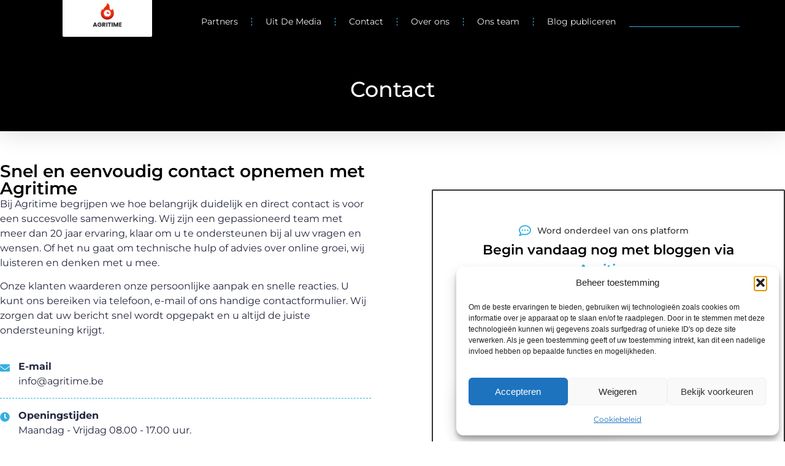

--- FILE ---
content_type: text/html; charset=UTF-8
request_url: https://www.agritime.be/contact/
body_size: 25232
content:
<!doctype html>
<html lang="nl-NL" prefix="og: https://ogp.me/ns#">
<head>
	<meta charset="UTF-8">
	<meta name="viewport" content="width=device-width, initial-scale=1">
	<link rel="profile" href="https://gmpg.org/xfn/11">
		<style>img:is([sizes="auto" i], [sizes^="auto," i]) { contain-intrinsic-size: 3000px 1500px }</style>
	
<!-- Search Engine Optimization door Rank Math - https://rankmath.com/ -->
<title>Contact &bull; Agritime</title>
<meta name="description" content="Bij Agritime begrijpen we hoe belangrijk duidelijk en direct contact is voor een succesvolle samenwerking. Wij zijn een gepassioneerd team met meer dan 20"/>
<meta name="robots" content="follow, index, max-snippet:-1, max-video-preview:-1, max-image-preview:large"/>
<link rel="canonical" href="https://www.agritime.be/contact/" />
<meta property="og:locale" content="nl_NL" />
<meta property="og:type" content="article" />
<meta property="og:title" content="Contact &bull; Agritime" />
<meta property="og:description" content="Bij Agritime begrijpen we hoe belangrijk duidelijk en direct contact is voor een succesvolle samenwerking. Wij zijn een gepassioneerd team met meer dan 20" />
<meta property="og:url" content="https://www.agritime.be/contact/" />
<meta property="og:site_name" content="Agritime" />
<meta property="og:updated_time" content="2025-06-30T03:02:11+00:00" />
<meta property="og:image" content="https://www.agritime.be/wp-content/uploads/2025/06/image-M7jhTzO6_00BucjtNxnvg.webp" />
<meta property="og:image:secure_url" content="https://www.agritime.be/wp-content/uploads/2025/06/image-M7jhTzO6_00BucjtNxnvg.webp" />
<meta property="og:image:width" content="512" />
<meta property="og:image:height" content="512" />
<meta property="og:image:alt" content="Contact" />
<meta property="og:image:type" content="image/webp" />
<meta property="article:published_time" content="2022-01-03T01:47:43+00:00" />
<meta property="article:modified_time" content="2025-06-30T03:02:11+00:00" />
<meta name="twitter:card" content="summary_large_image" />
<meta name="twitter:title" content="Contact &bull; Agritime" />
<meta name="twitter:description" content="Bij Agritime begrijpen we hoe belangrijk duidelijk en direct contact is voor een succesvolle samenwerking. Wij zijn een gepassioneerd team met meer dan 20" />
<meta name="twitter:image" content="https://www.agritime.be/wp-content/uploads/2025/06/image-M7jhTzO6_00BucjtNxnvg.webp" />
<script type="application/ld+json" class="rank-math-schema">{"@context":"https://schema.org","@graph":[{"@type":"Organization","@id":"https://www.agritime.be/#organization","name":"agritime","url":"https://www.agritime.be","logo":{"@type":"ImageObject","@id":"https://www.agritime.be/#logo","url":"https://www.agritime.be/wp-content/uploads/2021/08/cropped-1.agritime.be-355x159px.png","contentUrl":"https://www.agritime.be/wp-content/uploads/2021/08/cropped-1.agritime.be-355x159px.png","caption":"Agritime","inLanguage":"nl-NL","width":"355","height":"113"}},{"@type":"WebSite","@id":"https://www.agritime.be/#website","url":"https://www.agritime.be","name":"Agritime","alternateName":"agritime.be","publisher":{"@id":"https://www.agritime.be/#organization"},"inLanguage":"nl-NL"},{"@type":"ImageObject","@id":"https://www.agritime.be/wp-content/uploads/2025/06/image-M7jhTzO6_00BucjtNxnvg.webp","url":"https://www.agritime.be/wp-content/uploads/2025/06/image-M7jhTzO6_00BucjtNxnvg.webp","width":"200","height":"200","inLanguage":"nl-NL"},{"@type":"BreadcrumbList","@id":"https://www.agritime.be/contact/#breadcrumb","itemListElement":[{"@type":"ListItem","position":"1","item":{"@id":"https://www.agritime.be/","name":"Home"}},{"@type":"ListItem","position":"2","item":{"@id":"https://www.agritime.be/contact/","name":"Contact"}}]},{"@type":"WebPage","@id":"https://www.agritime.be/contact/#webpage","url":"https://www.agritime.be/contact/","name":"Contact &bull; Agritime","datePublished":"2022-01-03T01:47:43+00:00","dateModified":"2025-06-30T03:02:11+00:00","isPartOf":{"@id":"https://www.agritime.be/#website"},"primaryImageOfPage":{"@id":"https://www.agritime.be/wp-content/uploads/2025/06/image-M7jhTzO6_00BucjtNxnvg.webp"},"inLanguage":"nl-NL","breadcrumb":{"@id":"https://www.agritime.be/contact/#breadcrumb"}},{"@type":"Person","@id":"https://www.agritime.be/contact/#author","name":"BREMIC Digital Services","image":{"@type":"ImageObject","@id":"https://secure.gravatar.com/avatar/dc8d38e323a86f11d42128feda0d2792322d2ec2e20b673fd8f709756af72e04?s=96&amp;d=blank&amp;r=g","url":"https://secure.gravatar.com/avatar/dc8d38e323a86f11d42128feda0d2792322d2ec2e20b673fd8f709756af72e04?s=96&amp;d=blank&amp;r=g","caption":"BREMIC Digital Services","inLanguage":"nl-NL"},"worksFor":{"@id":"https://www.agritime.be/#organization"}},{"@type":"Article","headline":"Contact &bull; Agritime","datePublished":"2022-01-03T01:47:43+00:00","dateModified":"2025-06-30T03:02:11+00:00","author":{"@id":"https://www.agritime.be/contact/#author","name":"BREMIC Digital Services"},"publisher":{"@id":"https://www.agritime.be/#organization"},"description":"Bij Agritime begrijpen we hoe belangrijk duidelijk en direct contact is voor een succesvolle samenwerking. Wij zijn een gepassioneerd team met meer dan 20","name":"Contact &bull; Agritime","@id":"https://www.agritime.be/contact/#richSnippet","isPartOf":{"@id":"https://www.agritime.be/contact/#webpage"},"image":{"@id":"https://www.agritime.be/wp-content/uploads/2025/06/image-M7jhTzO6_00BucjtNxnvg.webp"},"inLanguage":"nl-NL","mainEntityOfPage":{"@id":"https://www.agritime.be/contact/#webpage"}}]}</script>
<!-- /Rank Math WordPress SEO plugin -->

<link rel="alternate" type="application/rss+xml" title="Agritime &raquo; feed" href="https://www.agritime.be/feed/" />
<link rel="alternate" type="application/rss+xml" title="Agritime &raquo; reacties feed" href="https://www.agritime.be/comments/feed/" />
<script>
window._wpemojiSettings = {"baseUrl":"https:\/\/s.w.org\/images\/core\/emoji\/16.0.1\/72x72\/","ext":".png","svgUrl":"https:\/\/s.w.org\/images\/core\/emoji\/16.0.1\/svg\/","svgExt":".svg","source":{"concatemoji":"https:\/\/www.agritime.be\/wp-includes\/js\/wp-emoji-release.min.js?ver=6.8.3"}};
/*! This file is auto-generated */
!function(s,n){var o,i,e;function c(e){try{var t={supportTests:e,timestamp:(new Date).valueOf()};sessionStorage.setItem(o,JSON.stringify(t))}catch(e){}}function p(e,t,n){e.clearRect(0,0,e.canvas.width,e.canvas.height),e.fillText(t,0,0);var t=new Uint32Array(e.getImageData(0,0,e.canvas.width,e.canvas.height).data),a=(e.clearRect(0,0,e.canvas.width,e.canvas.height),e.fillText(n,0,0),new Uint32Array(e.getImageData(0,0,e.canvas.width,e.canvas.height).data));return t.every(function(e,t){return e===a[t]})}function u(e,t){e.clearRect(0,0,e.canvas.width,e.canvas.height),e.fillText(t,0,0);for(var n=e.getImageData(16,16,1,1),a=0;a<n.data.length;a++)if(0!==n.data[a])return!1;return!0}function f(e,t,n,a){switch(t){case"flag":return n(e,"\ud83c\udff3\ufe0f\u200d\u26a7\ufe0f","\ud83c\udff3\ufe0f\u200b\u26a7\ufe0f")?!1:!n(e,"\ud83c\udde8\ud83c\uddf6","\ud83c\udde8\u200b\ud83c\uddf6")&&!n(e,"\ud83c\udff4\udb40\udc67\udb40\udc62\udb40\udc65\udb40\udc6e\udb40\udc67\udb40\udc7f","\ud83c\udff4\u200b\udb40\udc67\u200b\udb40\udc62\u200b\udb40\udc65\u200b\udb40\udc6e\u200b\udb40\udc67\u200b\udb40\udc7f");case"emoji":return!a(e,"\ud83e\udedf")}return!1}function g(e,t,n,a){var r="undefined"!=typeof WorkerGlobalScope&&self instanceof WorkerGlobalScope?new OffscreenCanvas(300,150):s.createElement("canvas"),o=r.getContext("2d",{willReadFrequently:!0}),i=(o.textBaseline="top",o.font="600 32px Arial",{});return e.forEach(function(e){i[e]=t(o,e,n,a)}),i}function t(e){var t=s.createElement("script");t.src=e,t.defer=!0,s.head.appendChild(t)}"undefined"!=typeof Promise&&(o="wpEmojiSettingsSupports",i=["flag","emoji"],n.supports={everything:!0,everythingExceptFlag:!0},e=new Promise(function(e){s.addEventListener("DOMContentLoaded",e,{once:!0})}),new Promise(function(t){var n=function(){try{var e=JSON.parse(sessionStorage.getItem(o));if("object"==typeof e&&"number"==typeof e.timestamp&&(new Date).valueOf()<e.timestamp+604800&&"object"==typeof e.supportTests)return e.supportTests}catch(e){}return null}();if(!n){if("undefined"!=typeof Worker&&"undefined"!=typeof OffscreenCanvas&&"undefined"!=typeof URL&&URL.createObjectURL&&"undefined"!=typeof Blob)try{var e="postMessage("+g.toString()+"("+[JSON.stringify(i),f.toString(),p.toString(),u.toString()].join(",")+"));",a=new Blob([e],{type:"text/javascript"}),r=new Worker(URL.createObjectURL(a),{name:"wpTestEmojiSupports"});return void(r.onmessage=function(e){c(n=e.data),r.terminate(),t(n)})}catch(e){}c(n=g(i,f,p,u))}t(n)}).then(function(e){for(var t in e)n.supports[t]=e[t],n.supports.everything=n.supports.everything&&n.supports[t],"flag"!==t&&(n.supports.everythingExceptFlag=n.supports.everythingExceptFlag&&n.supports[t]);n.supports.everythingExceptFlag=n.supports.everythingExceptFlag&&!n.supports.flag,n.DOMReady=!1,n.readyCallback=function(){n.DOMReady=!0}}).then(function(){return e}).then(function(){var e;n.supports.everything||(n.readyCallback(),(e=n.source||{}).concatemoji?t(e.concatemoji):e.wpemoji&&e.twemoji&&(t(e.twemoji),t(e.wpemoji)))}))}((window,document),window._wpemojiSettings);
</script>
<link rel='stylesheet' id='colorboxstyle-css' href='https://www.agritime.be/wp-content/plugins/link-library/colorbox/colorbox.css?ver=6.8.3' media='all' />
<style id='wp-emoji-styles-inline-css'>

	img.wp-smiley, img.emoji {
		display: inline !important;
		border: none !important;
		box-shadow: none !important;
		height: 1em !important;
		width: 1em !important;
		margin: 0 0.07em !important;
		vertical-align: -0.1em !important;
		background: none !important;
		padding: 0 !important;
	}
</style>
<style id='global-styles-inline-css'>
:root{--wp--preset--aspect-ratio--square: 1;--wp--preset--aspect-ratio--4-3: 4/3;--wp--preset--aspect-ratio--3-4: 3/4;--wp--preset--aspect-ratio--3-2: 3/2;--wp--preset--aspect-ratio--2-3: 2/3;--wp--preset--aspect-ratio--16-9: 16/9;--wp--preset--aspect-ratio--9-16: 9/16;--wp--preset--color--black: #000000;--wp--preset--color--cyan-bluish-gray: #abb8c3;--wp--preset--color--white: #ffffff;--wp--preset--color--pale-pink: #f78da7;--wp--preset--color--vivid-red: #cf2e2e;--wp--preset--color--luminous-vivid-orange: #ff6900;--wp--preset--color--luminous-vivid-amber: #fcb900;--wp--preset--color--light-green-cyan: #7bdcb5;--wp--preset--color--vivid-green-cyan: #00d084;--wp--preset--color--pale-cyan-blue: #8ed1fc;--wp--preset--color--vivid-cyan-blue: #0693e3;--wp--preset--color--vivid-purple: #9b51e0;--wp--preset--gradient--vivid-cyan-blue-to-vivid-purple: linear-gradient(135deg,rgba(6,147,227,1) 0%,rgb(155,81,224) 100%);--wp--preset--gradient--light-green-cyan-to-vivid-green-cyan: linear-gradient(135deg,rgb(122,220,180) 0%,rgb(0,208,130) 100%);--wp--preset--gradient--luminous-vivid-amber-to-luminous-vivid-orange: linear-gradient(135deg,rgba(252,185,0,1) 0%,rgba(255,105,0,1) 100%);--wp--preset--gradient--luminous-vivid-orange-to-vivid-red: linear-gradient(135deg,rgba(255,105,0,1) 0%,rgb(207,46,46) 100%);--wp--preset--gradient--very-light-gray-to-cyan-bluish-gray: linear-gradient(135deg,rgb(238,238,238) 0%,rgb(169,184,195) 100%);--wp--preset--gradient--cool-to-warm-spectrum: linear-gradient(135deg,rgb(74,234,220) 0%,rgb(151,120,209) 20%,rgb(207,42,186) 40%,rgb(238,44,130) 60%,rgb(251,105,98) 80%,rgb(254,248,76) 100%);--wp--preset--gradient--blush-light-purple: linear-gradient(135deg,rgb(255,206,236) 0%,rgb(152,150,240) 100%);--wp--preset--gradient--blush-bordeaux: linear-gradient(135deg,rgb(254,205,165) 0%,rgb(254,45,45) 50%,rgb(107,0,62) 100%);--wp--preset--gradient--luminous-dusk: linear-gradient(135deg,rgb(255,203,112) 0%,rgb(199,81,192) 50%,rgb(65,88,208) 100%);--wp--preset--gradient--pale-ocean: linear-gradient(135deg,rgb(255,245,203) 0%,rgb(182,227,212) 50%,rgb(51,167,181) 100%);--wp--preset--gradient--electric-grass: linear-gradient(135deg,rgb(202,248,128) 0%,rgb(113,206,126) 100%);--wp--preset--gradient--midnight: linear-gradient(135deg,rgb(2,3,129) 0%,rgb(40,116,252) 100%);--wp--preset--font-size--small: 13px;--wp--preset--font-size--medium: 20px;--wp--preset--font-size--large: 36px;--wp--preset--font-size--x-large: 42px;--wp--preset--spacing--20: 0.44rem;--wp--preset--spacing--30: 0.67rem;--wp--preset--spacing--40: 1rem;--wp--preset--spacing--50: 1.5rem;--wp--preset--spacing--60: 2.25rem;--wp--preset--spacing--70: 3.38rem;--wp--preset--spacing--80: 5.06rem;--wp--preset--shadow--natural: 6px 6px 9px rgba(0, 0, 0, 0.2);--wp--preset--shadow--deep: 12px 12px 50px rgba(0, 0, 0, 0.4);--wp--preset--shadow--sharp: 6px 6px 0px rgba(0, 0, 0, 0.2);--wp--preset--shadow--outlined: 6px 6px 0px -3px rgba(255, 255, 255, 1), 6px 6px rgba(0, 0, 0, 1);--wp--preset--shadow--crisp: 6px 6px 0px rgba(0, 0, 0, 1);}:root { --wp--style--global--content-size: 800px;--wp--style--global--wide-size: 1200px; }:where(body) { margin: 0; }.wp-site-blocks > .alignleft { float: left; margin-right: 2em; }.wp-site-blocks > .alignright { float: right; margin-left: 2em; }.wp-site-blocks > .aligncenter { justify-content: center; margin-left: auto; margin-right: auto; }:where(.wp-site-blocks) > * { margin-block-start: 24px; margin-block-end: 0; }:where(.wp-site-blocks) > :first-child { margin-block-start: 0; }:where(.wp-site-blocks) > :last-child { margin-block-end: 0; }:root { --wp--style--block-gap: 24px; }:root :where(.is-layout-flow) > :first-child{margin-block-start: 0;}:root :where(.is-layout-flow) > :last-child{margin-block-end: 0;}:root :where(.is-layout-flow) > *{margin-block-start: 24px;margin-block-end: 0;}:root :where(.is-layout-constrained) > :first-child{margin-block-start: 0;}:root :where(.is-layout-constrained) > :last-child{margin-block-end: 0;}:root :where(.is-layout-constrained) > *{margin-block-start: 24px;margin-block-end: 0;}:root :where(.is-layout-flex){gap: 24px;}:root :where(.is-layout-grid){gap: 24px;}.is-layout-flow > .alignleft{float: left;margin-inline-start: 0;margin-inline-end: 2em;}.is-layout-flow > .alignright{float: right;margin-inline-start: 2em;margin-inline-end: 0;}.is-layout-flow > .aligncenter{margin-left: auto !important;margin-right: auto !important;}.is-layout-constrained > .alignleft{float: left;margin-inline-start: 0;margin-inline-end: 2em;}.is-layout-constrained > .alignright{float: right;margin-inline-start: 2em;margin-inline-end: 0;}.is-layout-constrained > .aligncenter{margin-left: auto !important;margin-right: auto !important;}.is-layout-constrained > :where(:not(.alignleft):not(.alignright):not(.alignfull)){max-width: var(--wp--style--global--content-size);margin-left: auto !important;margin-right: auto !important;}.is-layout-constrained > .alignwide{max-width: var(--wp--style--global--wide-size);}body .is-layout-flex{display: flex;}.is-layout-flex{flex-wrap: wrap;align-items: center;}.is-layout-flex > :is(*, div){margin: 0;}body .is-layout-grid{display: grid;}.is-layout-grid > :is(*, div){margin: 0;}body{padding-top: 0px;padding-right: 0px;padding-bottom: 0px;padding-left: 0px;}a:where(:not(.wp-element-button)){text-decoration: underline;}:root :where(.wp-element-button, .wp-block-button__link){background-color: #32373c;border-width: 0;color: #fff;font-family: inherit;font-size: inherit;line-height: inherit;padding: calc(0.667em + 2px) calc(1.333em + 2px);text-decoration: none;}.has-black-color{color: var(--wp--preset--color--black) !important;}.has-cyan-bluish-gray-color{color: var(--wp--preset--color--cyan-bluish-gray) !important;}.has-white-color{color: var(--wp--preset--color--white) !important;}.has-pale-pink-color{color: var(--wp--preset--color--pale-pink) !important;}.has-vivid-red-color{color: var(--wp--preset--color--vivid-red) !important;}.has-luminous-vivid-orange-color{color: var(--wp--preset--color--luminous-vivid-orange) !important;}.has-luminous-vivid-amber-color{color: var(--wp--preset--color--luminous-vivid-amber) !important;}.has-light-green-cyan-color{color: var(--wp--preset--color--light-green-cyan) !important;}.has-vivid-green-cyan-color{color: var(--wp--preset--color--vivid-green-cyan) !important;}.has-pale-cyan-blue-color{color: var(--wp--preset--color--pale-cyan-blue) !important;}.has-vivid-cyan-blue-color{color: var(--wp--preset--color--vivid-cyan-blue) !important;}.has-vivid-purple-color{color: var(--wp--preset--color--vivid-purple) !important;}.has-black-background-color{background-color: var(--wp--preset--color--black) !important;}.has-cyan-bluish-gray-background-color{background-color: var(--wp--preset--color--cyan-bluish-gray) !important;}.has-white-background-color{background-color: var(--wp--preset--color--white) !important;}.has-pale-pink-background-color{background-color: var(--wp--preset--color--pale-pink) !important;}.has-vivid-red-background-color{background-color: var(--wp--preset--color--vivid-red) !important;}.has-luminous-vivid-orange-background-color{background-color: var(--wp--preset--color--luminous-vivid-orange) !important;}.has-luminous-vivid-amber-background-color{background-color: var(--wp--preset--color--luminous-vivid-amber) !important;}.has-light-green-cyan-background-color{background-color: var(--wp--preset--color--light-green-cyan) !important;}.has-vivid-green-cyan-background-color{background-color: var(--wp--preset--color--vivid-green-cyan) !important;}.has-pale-cyan-blue-background-color{background-color: var(--wp--preset--color--pale-cyan-blue) !important;}.has-vivid-cyan-blue-background-color{background-color: var(--wp--preset--color--vivid-cyan-blue) !important;}.has-vivid-purple-background-color{background-color: var(--wp--preset--color--vivid-purple) !important;}.has-black-border-color{border-color: var(--wp--preset--color--black) !important;}.has-cyan-bluish-gray-border-color{border-color: var(--wp--preset--color--cyan-bluish-gray) !important;}.has-white-border-color{border-color: var(--wp--preset--color--white) !important;}.has-pale-pink-border-color{border-color: var(--wp--preset--color--pale-pink) !important;}.has-vivid-red-border-color{border-color: var(--wp--preset--color--vivid-red) !important;}.has-luminous-vivid-orange-border-color{border-color: var(--wp--preset--color--luminous-vivid-orange) !important;}.has-luminous-vivid-amber-border-color{border-color: var(--wp--preset--color--luminous-vivid-amber) !important;}.has-light-green-cyan-border-color{border-color: var(--wp--preset--color--light-green-cyan) !important;}.has-vivid-green-cyan-border-color{border-color: var(--wp--preset--color--vivid-green-cyan) !important;}.has-pale-cyan-blue-border-color{border-color: var(--wp--preset--color--pale-cyan-blue) !important;}.has-vivid-cyan-blue-border-color{border-color: var(--wp--preset--color--vivid-cyan-blue) !important;}.has-vivid-purple-border-color{border-color: var(--wp--preset--color--vivid-purple) !important;}.has-vivid-cyan-blue-to-vivid-purple-gradient-background{background: var(--wp--preset--gradient--vivid-cyan-blue-to-vivid-purple) !important;}.has-light-green-cyan-to-vivid-green-cyan-gradient-background{background: var(--wp--preset--gradient--light-green-cyan-to-vivid-green-cyan) !important;}.has-luminous-vivid-amber-to-luminous-vivid-orange-gradient-background{background: var(--wp--preset--gradient--luminous-vivid-amber-to-luminous-vivid-orange) !important;}.has-luminous-vivid-orange-to-vivid-red-gradient-background{background: var(--wp--preset--gradient--luminous-vivid-orange-to-vivid-red) !important;}.has-very-light-gray-to-cyan-bluish-gray-gradient-background{background: var(--wp--preset--gradient--very-light-gray-to-cyan-bluish-gray) !important;}.has-cool-to-warm-spectrum-gradient-background{background: var(--wp--preset--gradient--cool-to-warm-spectrum) !important;}.has-blush-light-purple-gradient-background{background: var(--wp--preset--gradient--blush-light-purple) !important;}.has-blush-bordeaux-gradient-background{background: var(--wp--preset--gradient--blush-bordeaux) !important;}.has-luminous-dusk-gradient-background{background: var(--wp--preset--gradient--luminous-dusk) !important;}.has-pale-ocean-gradient-background{background: var(--wp--preset--gradient--pale-ocean) !important;}.has-electric-grass-gradient-background{background: var(--wp--preset--gradient--electric-grass) !important;}.has-midnight-gradient-background{background: var(--wp--preset--gradient--midnight) !important;}.has-small-font-size{font-size: var(--wp--preset--font-size--small) !important;}.has-medium-font-size{font-size: var(--wp--preset--font-size--medium) !important;}.has-large-font-size{font-size: var(--wp--preset--font-size--large) !important;}.has-x-large-font-size{font-size: var(--wp--preset--font-size--x-large) !important;}
:root :where(.wp-block-pullquote){font-size: 1.5em;line-height: 1.6;}
</style>
<link rel='stylesheet' id='thumbs_rating_styles-css' href='https://www.agritime.be/wp-content/plugins/link-library/upvote-downvote/css/style.css?ver=1.0.0' media='all' />
<link rel='stylesheet' id='cmplz-general-css' href='https://www.agritime.be/wp-content/plugins/complianz-gdpr/assets/css/cookieblocker.min.css?ver=1765934914' media='all' />
<link rel='stylesheet' id='hello-elementor-css' href='https://www.agritime.be/wp-content/themes/hello-elementor/assets/css/reset.css?ver=3.4.4' media='all' />
<link rel='stylesheet' id='hello-elementor-theme-style-css' href='https://www.agritime.be/wp-content/themes/hello-elementor/assets/css/theme.css?ver=3.4.4' media='all' />
<link rel='stylesheet' id='hello-elementor-header-footer-css' href='https://www.agritime.be/wp-content/themes/hello-elementor/assets/css/header-footer.css?ver=3.4.4' media='all' />
<link rel='stylesheet' id='elementor-frontend-css' href='https://www.agritime.be/wp-content/plugins/elementor/assets/css/frontend.min.css?ver=3.29.2' media='all' />
<link rel='stylesheet' id='elementor-post-5420-css' href='https://www.agritime.be/wp-content/uploads/elementor/css/post-5420.css?ver=1765934987' media='all' />
<link rel='stylesheet' id='e-animation-grow-css' href='https://www.agritime.be/wp-content/plugins/elementor/assets/lib/animations/styles/e-animation-grow.min.css?ver=3.29.2' media='all' />
<link rel='stylesheet' id='widget-image-css' href='https://www.agritime.be/wp-content/plugins/elementor/assets/css/widget-image.min.css?ver=3.29.2' media='all' />
<link rel='stylesheet' id='e-animation-fadeInDown-css' href='https://www.agritime.be/wp-content/plugins/elementor/assets/lib/animations/styles/fadeInDown.min.css?ver=3.29.2' media='all' />
<link rel='stylesheet' id='widget-nav-menu-css' href='https://www.agritime.be/wp-content/plugins/elementor-pro/assets/css/widget-nav-menu.min.css?ver=3.29.2' media='all' />
<link rel='stylesheet' id='widget-search-css' href='https://www.agritime.be/wp-content/plugins/elementor-pro/assets/css/widget-search.min.css?ver=3.29.2' media='all' />
<link rel='stylesheet' id='e-animation-fadeInUp-css' href='https://www.agritime.be/wp-content/plugins/elementor/assets/lib/animations/styles/fadeInUp.min.css?ver=3.29.2' media='all' />
<link rel='stylesheet' id='e-motion-fx-css' href='https://www.agritime.be/wp-content/plugins/elementor-pro/assets/css/modules/motion-fx.min.css?ver=3.29.2' media='all' />
<link rel='stylesheet' id='widget-icon-box-css' href='https://www.agritime.be/wp-content/plugins/elementor/assets/css/widget-icon-box.min.css?ver=3.29.2' media='all' />
<link rel='stylesheet' id='e-sticky-css' href='https://www.agritime.be/wp-content/plugins/elementor-pro/assets/css/modules/sticky.min.css?ver=3.29.2' media='all' />
<link rel='stylesheet' id='widget-heading-css' href='https://www.agritime.be/wp-content/plugins/elementor/assets/css/widget-heading.min.css?ver=3.29.2' media='all' />
<link rel='stylesheet' id='swiper-css' href='https://www.agritime.be/wp-content/plugins/elementor/assets/lib/swiper/v8/css/swiper.min.css?ver=8.4.5' media='all' />
<link rel='stylesheet' id='e-swiper-css' href='https://www.agritime.be/wp-content/plugins/elementor/assets/css/conditionals/e-swiper.min.css?ver=3.29.2' media='all' />
<link rel='stylesheet' id='e-animation-fadeIn-css' href='https://www.agritime.be/wp-content/plugins/elementor/assets/lib/animations/styles/fadeIn.min.css?ver=3.29.2' media='all' />
<link rel='stylesheet' id='widget-icon-list-css' href='https://www.agritime.be/wp-content/plugins/elementor/assets/css/widget-icon-list.min.css?ver=3.29.2' media='all' />
<link rel='stylesheet' id='widget-divider-css' href='https://www.agritime.be/wp-content/plugins/elementor/assets/css/widget-divider.min.css?ver=3.29.2' media='all' />
<link rel='stylesheet' id='widget-posts-css' href='https://www.agritime.be/wp-content/plugins/elementor-pro/assets/css/widget-posts.min.css?ver=3.29.2' media='all' />
<link rel='stylesheet' id='elementor-post-1451-css' href='https://www.agritime.be/wp-content/uploads/elementor/css/post-1451.css?ver=1765936991' media='all' />
<link rel='stylesheet' id='elementor-post-5779-css' href='https://www.agritime.be/wp-content/uploads/elementor/css/post-5779.css?ver=1765934988' media='all' />
<link rel='stylesheet' id='elementor-post-5776-css' href='https://www.agritime.be/wp-content/uploads/elementor/css/post-5776.css?ver=1765934988' media='all' />
<link rel='stylesheet' id='elementor-gf-local-montserrat-css' href='https://www.agritime.be/wp-content/uploads/elementor/google-fonts/css/montserrat.css?ver=1750222027' media='all' />
<script src="https://www.agritime.be/wp-includes/js/jquery/jquery.min.js?ver=3.7.1" id="jquery-core-js"></script>
<script src="https://www.agritime.be/wp-includes/js/jquery/jquery-migrate.min.js?ver=3.4.1" id="jquery-migrate-js"></script>
<script src="https://www.agritime.be/wp-content/plugins/link-library/colorbox/jquery.colorbox-min.js?ver=1.3.9" id="colorbox-js"></script>
<script id="thumbs_rating_scripts-js-extra">
var thumbs_rating_ajax = {"ajax_url":"https:\/\/www.agritime.be\/wp-admin\/admin-ajax.php","nonce":"cc73b5ecab"};
</script>
<script src="https://www.agritime.be/wp-content/plugins/link-library/upvote-downvote/js/general.js?ver=4.0.1" id="thumbs_rating_scripts-js"></script>
<link rel="https://api.w.org/" href="https://www.agritime.be/wp-json/" /><link rel="alternate" title="JSON" type="application/json" href="https://www.agritime.be/wp-json/wp/v2/pages/1451" /><link rel="EditURI" type="application/rsd+xml" title="RSD" href="https://www.agritime.be/xmlrpc.php?rsd" />
<meta name="generator" content="WordPress 6.8.3" />
<link rel='shortlink' href='https://www.agritime.be/?p=1451' />
<link rel="alternate" title="oEmbed (JSON)" type="application/json+oembed" href="https://www.agritime.be/wp-json/oembed/1.0/embed?url=https%3A%2F%2Fwww.agritime.be%2Fcontact%2F" />
<link rel="alternate" title="oEmbed (XML)" type="text/xml+oembed" href="https://www.agritime.be/wp-json/oembed/1.0/embed?url=https%3A%2F%2Fwww.agritime.be%2Fcontact%2F&#038;format=xml" />
<script type="text/javascript">//<![CDATA[
  function external_links_in_new_windows_loop() {
    if (!document.links) {
      document.links = document.getElementsByTagName('a');
    }
    var change_link = false;
    var force = '';
    var ignore = '';

    for (var t=0; t<document.links.length; t++) {
      var all_links = document.links[t];
      change_link = false;
      
      if(document.links[t].hasAttribute('onClick') == false) {
        // forced if the address starts with http (or also https), but does not link to the current domain
        if(all_links.href.search(/^http/) != -1 && all_links.href.search('www.agritime.be') == -1 && all_links.href.search(/^#/) == -1) {
          // console.log('Changed ' + all_links.href);
          change_link = true;
        }
          
        if(force != '' && all_links.href.search(force) != -1) {
          // forced
          // console.log('force ' + all_links.href);
          change_link = true;
        }
        
        if(ignore != '' && all_links.href.search(ignore) != -1) {
          // console.log('ignore ' + all_links.href);
          // ignored
          change_link = false;
        }

        if(change_link == true) {
          // console.log('Changed ' + all_links.href);
          document.links[t].setAttribute('onClick', 'javascript:window.open(\'' + all_links.href.replace(/'/g, '') + '\', \'_blank\', \'noopener\'); return false;');
          document.links[t].removeAttribute('target');
        }
      }
    }
  }
  
  // Load
  function external_links_in_new_windows_load(func)
  {  
    var oldonload = window.onload;
    if (typeof window.onload != 'function'){
      window.onload = func;
    } else {
      window.onload = function(){
        oldonload();
        func();
      }
    }
  }

  external_links_in_new_windows_load(external_links_in_new_windows_loop);
  //]]></script>

			<style>.cmplz-hidden {
					display: none !important;
				}</style><meta name="generator" content="Elementor 3.29.2; features: e_font_icon_svg, additional_custom_breakpoints, e_local_google_fonts, e_element_cache; settings: css_print_method-external, google_font-enabled, font_display-swap">
			<style>
				.e-con.e-parent:nth-of-type(n+4):not(.e-lazyloaded):not(.e-no-lazyload),
				.e-con.e-parent:nth-of-type(n+4):not(.e-lazyloaded):not(.e-no-lazyload) * {
					background-image: none !important;
				}
				@media screen and (max-height: 1024px) {
					.e-con.e-parent:nth-of-type(n+3):not(.e-lazyloaded):not(.e-no-lazyload),
					.e-con.e-parent:nth-of-type(n+3):not(.e-lazyloaded):not(.e-no-lazyload) * {
						background-image: none !important;
					}
				}
				@media screen and (max-height: 640px) {
					.e-con.e-parent:nth-of-type(n+2):not(.e-lazyloaded):not(.e-no-lazyload),
					.e-con.e-parent:nth-of-type(n+2):not(.e-lazyloaded):not(.e-no-lazyload) * {
						background-image: none !important;
					}
				}
			</style>
			<link rel="icon" href="https://www.agritime.be/wp-content/uploads/2025/04/favicon-2025-06-18T115219.284-150x150.png" sizes="32x32" />
<link rel="icon" href="https://www.agritime.be/wp-content/uploads/2025/04/favicon-2025-06-18T115219.284-280x280.png" sizes="192x192" />
<link rel="apple-touch-icon" href="https://www.agritime.be/wp-content/uploads/2025/04/favicon-2025-06-18T115219.284-280x280.png" />
<meta name="msapplication-TileImage" content="https://www.agritime.be/wp-content/uploads/2025/04/favicon-2025-06-18T115219.284-280x280.png" />
</head>
<body data-rsssl=1 data-cmplz=1 class="wp-singular page-template-default page page-id-1451 wp-custom-logo wp-embed-responsive wp-theme-hello-elementor hello-elementor-default elementor-default elementor-template-full-width elementor-kit-5420 elementor-page elementor-page-1451">


<a class="skip-link screen-reader-text" href="#content">Ga naar de inhoud</a>

		<header data-elementor-type="header" data-elementor-id="5779" class="elementor elementor-5779 elementor-location-header" data-elementor-post-type="elementor_library">
			<header class="elementor-element elementor-element-cc96ec3 e-con-full top e-flex e-con e-child" data-id="cc96ec3" data-element_type="container" data-settings="{&quot;background_background&quot;:&quot;classic&quot;,&quot;sticky&quot;:&quot;top&quot;,&quot;sticky_on&quot;:[&quot;desktop&quot;,&quot;tablet&quot;,&quot;mobile&quot;],&quot;sticky_offset&quot;:0,&quot;sticky_effects_offset&quot;:0,&quot;sticky_anchor_link_offset&quot;:0}">
		<div class="elementor-element elementor-element-606523e0 e-con-full e-flex elementor-invisible e-con e-child" data-id="606523e0" data-element_type="container" data-settings="{&quot;background_background&quot;:&quot;classic&quot;,&quot;animation&quot;:&quot;fadeInDown&quot;}">
				<div class="elementor-element elementor-element-696cac7e elementor-widget__width-initial elementor-widget elementor-widget-theme-site-logo elementor-widget-image" data-id="696cac7e" data-element_type="widget" data-settings="{&quot;_animation&quot;:&quot;none&quot;}" data-widget_type="theme-site-logo.default">
				<div class="elementor-widget-container">
											<a href="https://www.agritime.be">
			<img width="350" height="100" src="https://www.agritime.be/wp-content/uploads/2025/04/logo-80.png" class="elementor-animation-grow attachment-full size-full wp-image-5805" alt="logo" srcset="https://www.agritime.be/wp-content/uploads/2025/04/logo-80.png 350w, https://www.agritime.be/wp-content/uploads/2025/04/logo-80-300x86.png 300w" sizes="(max-width: 350px) 100vw, 350px" />				</a>
											</div>
				</div>
				</div>
				<div class="elementor-element elementor-element-4437e03b elementor-nav-menu--stretch elementor-nav-menu__align-end elementor-nav-menu__text-align-center elementor-widget-tablet__width-initial elementor-widget__width-initial elementor-nav-menu--dropdown-tablet elementor-nav-menu--toggle elementor-nav-menu--burger elementor-widget elementor-widget-nav-menu" data-id="4437e03b" data-element_type="widget" data-settings="{&quot;full_width&quot;:&quot;stretch&quot;,&quot;submenu_icon&quot;:{&quot;value&quot;:&quot;&lt;i class=\&quot;\&quot;&gt;&lt;\/i&gt;&quot;,&quot;library&quot;:&quot;&quot;},&quot;layout&quot;:&quot;horizontal&quot;,&quot;toggle&quot;:&quot;burger&quot;}" data-widget_type="nav-menu.default">
				<div class="elementor-widget-container">
								<nav aria-label="Menu" class="elementor-nav-menu--main elementor-nav-menu__container elementor-nav-menu--layout-horizontal e--pointer-text e--animation-grow">
				<ul id="menu-1-4437e03b" class="elementor-nav-menu"><li class="menu-item menu-item-type-post_type menu-item-object-page menu-item-5914"><a href="https://www.agritime.be/partners/" class="elementor-item">Partners</a></li>
<li class="menu-item menu-item-type-custom menu-item-object-custom menu-item-5916"><a href="/category/media/" class="elementor-item">Uit De Media</a></li>
<li class="menu-item menu-item-type-post_type menu-item-object-page current-menu-item page_item page-item-1451 current_page_item menu-item-5910"><a href="https://www.agritime.be/contact/" aria-current="page" class="elementor-item elementor-item-active">Contact</a></li>
<li class="menu-item menu-item-type-post_type menu-item-object-page menu-item-5913"><a href="https://www.agritime.be/over-ons/" class="elementor-item">Over ons</a></li>
<li class="menu-item menu-item-type-post_type menu-item-object-page menu-item-5912"><a href="https://www.agritime.be/ons-team/" class="elementor-item">Ons team</a></li>
<li class="menu-item menu-item-type-post_type menu-item-object-page menu-item-5909"><a href="https://www.agritime.be/blog-publiceren/" class="elementor-item">Blog publiceren</a></li>
</ul>			</nav>
					<div class="elementor-menu-toggle" role="button" tabindex="0" aria-label="Menu toggle" aria-expanded="false">
			<svg aria-hidden="true" role="presentation" class="elementor-menu-toggle__icon--open e-font-icon-svg e-eicon-menu-bar" viewBox="0 0 1000 1000" xmlns="http://www.w3.org/2000/svg"><path d="M104 333H896C929 333 958 304 958 271S929 208 896 208H104C71 208 42 237 42 271S71 333 104 333ZM104 583H896C929 583 958 554 958 521S929 458 896 458H104C71 458 42 487 42 521S71 583 104 583ZM104 833H896C929 833 958 804 958 771S929 708 896 708H104C71 708 42 737 42 771S71 833 104 833Z"></path></svg><svg aria-hidden="true" role="presentation" class="elementor-menu-toggle__icon--close e-font-icon-svg e-eicon-close" viewBox="0 0 1000 1000" xmlns="http://www.w3.org/2000/svg"><path d="M742 167L500 408 258 167C246 154 233 150 217 150 196 150 179 158 167 167 154 179 150 196 150 212 150 229 154 242 171 254L408 500 167 742C138 771 138 800 167 829 196 858 225 858 254 829L496 587 738 829C750 842 767 846 783 846 800 846 817 842 829 829 842 817 846 804 846 783 846 767 842 750 829 737L588 500 833 258C863 229 863 200 833 171 804 137 775 137 742 167Z"></path></svg>		</div>
					<nav class="elementor-nav-menu--dropdown elementor-nav-menu__container" aria-hidden="true">
				<ul id="menu-2-4437e03b" class="elementor-nav-menu"><li class="menu-item menu-item-type-post_type menu-item-object-page menu-item-5914"><a href="https://www.agritime.be/partners/" class="elementor-item" tabindex="-1">Partners</a></li>
<li class="menu-item menu-item-type-custom menu-item-object-custom menu-item-5916"><a href="/category/media/" class="elementor-item" tabindex="-1">Uit De Media</a></li>
<li class="menu-item menu-item-type-post_type menu-item-object-page current-menu-item page_item page-item-1451 current_page_item menu-item-5910"><a href="https://www.agritime.be/contact/" aria-current="page" class="elementor-item elementor-item-active" tabindex="-1">Contact</a></li>
<li class="menu-item menu-item-type-post_type menu-item-object-page menu-item-5913"><a href="https://www.agritime.be/over-ons/" class="elementor-item" tabindex="-1">Over ons</a></li>
<li class="menu-item menu-item-type-post_type menu-item-object-page menu-item-5912"><a href="https://www.agritime.be/ons-team/" class="elementor-item" tabindex="-1">Ons team</a></li>
<li class="menu-item menu-item-type-post_type menu-item-object-page menu-item-5909"><a href="https://www.agritime.be/blog-publiceren/" class="elementor-item" tabindex="-1">Blog publiceren</a></li>
</ul>			</nav>
						</div>
				</div>
				<div class="elementor-element elementor-element-34e87777 elementor-widget__width-initial elementor-hidden-mobile elementor-widget elementor-widget-search" data-id="34e87777" data-element_type="widget" data-settings="{&quot;submit_trigger&quot;:&quot;key_enter&quot;,&quot;pagination_type_options&quot;:&quot;none&quot;}" data-widget_type="search.default">
				<div class="elementor-widget-container">
							<search class="e-search hidden" role="search">
			<form class="e-search-form" action="https://www.agritime.be" method="get">

				
				<label class="e-search-label" for="search-34e87777">
					<span class="elementor-screen-only">
						Zoeken					</span>
									</label>

				<div class="e-search-input-wrapper">
					<input id="search-34e87777" placeholder="Typ om te zoeken…" class="e-search-input" type="search" name="s" value="" autocomplete="off" role="combobox" aria-autocomplete="list" aria-expanded="false" aria-controls="results-34e87777" aria-haspopup="listbox">
					<svg aria-hidden="true" class="e-font-icon-svg e-fas-times" viewBox="0 0 352 512" xmlns="http://www.w3.org/2000/svg"><path d="M242.72 256l100.07-100.07c12.28-12.28 12.28-32.19 0-44.48l-22.24-22.24c-12.28-12.28-32.19-12.28-44.48 0L176 189.28 75.93 89.21c-12.28-12.28-32.19-12.28-44.48 0L9.21 111.45c-12.28 12.28-12.28 32.19 0 44.48L109.28 256 9.21 356.07c-12.28 12.28-12.28 32.19 0 44.48l22.24 22.24c12.28 12.28 32.2 12.28 44.48 0L176 322.72l100.07 100.07c12.28 12.28 32.2 12.28 44.48 0l22.24-22.24c12.28-12.28 12.28-32.19 0-44.48L242.72 256z"></path></svg>										<output id="results-34e87777" class="e-search-results-container hide-loader" aria-live="polite" aria-atomic="true" aria-label="Resultaten voor zoekopdracht" tabindex="0">
						<div class="e-search-results"></div>
											</output>
									</div>
				
				
				<button class="e-search-submit elementor-screen-only " type="submit" aria-label="Zoeken">
					
									</button>
				<input type="hidden" name="e_search_props" value="34e87777-5779">
			</form>
		</search>
						</div>
				</div>
				<div class="elementor-element elementor-element-5431b587 elementor-widget__width-auto elementor-fixed elementor-invisible elementor-widget elementor-widget-icon-box" data-id="5431b587" data-element_type="widget" data-settings="{&quot;_position&quot;:&quot;fixed&quot;,&quot;motion_fx_motion_fx_scrolling&quot;:&quot;yes&quot;,&quot;motion_fx_translateY_effect&quot;:&quot;yes&quot;,&quot;motion_fx_translateY_affectedRange&quot;:{&quot;unit&quot;:&quot;%&quot;,&quot;size&quot;:&quot;&quot;,&quot;sizes&quot;:{&quot;start&quot;:34,&quot;end&quot;:49}},&quot;motion_fx_opacity_effect&quot;:&quot;yes&quot;,&quot;motion_fx_opacity_range&quot;:{&quot;unit&quot;:&quot;%&quot;,&quot;size&quot;:&quot;&quot;,&quot;sizes&quot;:{&quot;start&quot;:20,&quot;end&quot;:70}},&quot;_animation&quot;:&quot;fadeInUp&quot;,&quot;motion_fx_translateY_speed&quot;:{&quot;unit&quot;:&quot;px&quot;,&quot;size&quot;:4,&quot;sizes&quot;:[]},&quot;motion_fx_opacity_direction&quot;:&quot;out-in&quot;,&quot;motion_fx_opacity_level&quot;:{&quot;unit&quot;:&quot;px&quot;,&quot;size&quot;:10,&quot;sizes&quot;:[]},&quot;motion_fx_devices&quot;:[&quot;desktop&quot;,&quot;tablet&quot;,&quot;mobile&quot;]}" data-widget_type="icon-box.default">
				<div class="elementor-widget-container">
							<div class="elementor-icon-box-wrapper">

			
						<div class="elementor-icon-box-content">

									<div class="elementor-icon-box-title">
						<a href="#top" >
							TOP						</a>
					</div>
				
				
			</div>
			
		</div>
						</div>
				</div>
				</header>
				</header>
				<div data-elementor-type="wp-page" data-elementor-id="1451" class="elementor elementor-1451" data-elementor-post-type="page">
				<section class="elementor-element elementor-element-18f1a0a e-flex e-con-boxed e-con e-parent" data-id="18f1a0a" data-element_type="container" data-settings="{&quot;background_background&quot;:&quot;classic&quot;}">
					<div class="e-con-inner">
				<div class="elementor-element elementor-element-549526df elementor-widget elementor-widget-heading" data-id="549526df" data-element_type="widget" data-settings="{&quot;_animation_tablet&quot;:&quot;fadeInUp&quot;}" data-widget_type="heading.default">
				<div class="elementor-widget-container">
					<h1 class="elementor-heading-title elementor-size-default">Contact</h1>				</div>
				</div>
					</div>
				</section>
		<section class="elementor-element elementor-element-3892a2b6 e-flex e-con-boxed e-con e-child" data-id="3892a2b6" data-element_type="container">
					<div class="e-con-inner">
		<div class="elementor-element elementor-element-7e744096 e-con-full e-flex e-con e-child" data-id="7e744096" data-element_type="container">
				<div class="elementor-element elementor-element-130401c6 elementor-invisible elementor-widget elementor-widget-heading" data-id="130401c6" data-element_type="widget" data-settings="{&quot;_animation&quot;:&quot;fadeIn&quot;}" data-widget_type="heading.default">
				<div class="elementor-widget-container">
					<h2 class="elementor-heading-title elementor-size-default">Snel en eenvoudig contact opnemen met Agritime</h2>				</div>
				</div>
				<div class="elementor-element elementor-element-8208ca0 elementor-widget__width-initial elementor-widget elementor-widget-text-editor" data-id="8208ca0" data-element_type="widget" data-widget_type="text-editor.default">
				<div class="elementor-widget-container">
									<p data-start="177" data-end="499">Bij Agritime begrijpen we hoe belangrijk duidelijk en direct contact is voor een succesvolle samenwerking. Wij zijn een gepassioneerd team met meer dan 20 jaar ervaring, klaar om u te ondersteunen bij al uw vragen en wensen. Of het nu gaat om technische hulp of advies over online groei, wij luisteren en denken met u mee.</p><p data-start="501" data-end="732">Onze klanten waarderen onze persoonlijke aanpak en snelle reacties. U kunt ons bereiken via telefoon, e-mail of ons handige contactformulier. Wij zorgen dat uw bericht snel wordt opgepakt en u altijd de juiste ondersteuning krijgt.</p>								</div>
				</div>
				<div class="elementor-element elementor-element-fc407fd elementor-align-left elementor-widget__width-initial elementor-mobile-align-left elementor-icon-list--layout-traditional elementor-list-item-link-full_width elementor-widget elementor-widget-icon-list" data-id="fc407fd" data-element_type="widget" data-widget_type="icon-list.default">
				<div class="elementor-widget-container">
							<ul class="elementor-icon-list-items">
							<li class="elementor-icon-list-item">
											<span class="elementor-icon-list-icon">
							<svg aria-hidden="true" class="e-font-icon-svg e-fas-envelope" viewBox="0 0 512 512" xmlns="http://www.w3.org/2000/svg"><path d="M502.3 190.8c3.9-3.1 9.7-.2 9.7 4.7V400c0 26.5-21.5 48-48 48H48c-26.5 0-48-21.5-48-48V195.6c0-5 5.7-7.8 9.7-4.7 22.4 17.4 52.1 39.5 154.1 113.6 21.1 15.4 56.7 47.8 92.2 47.6 35.7.3 72-32.8 92.3-47.6 102-74.1 131.6-96.3 154-113.7zM256 320c23.2.4 56.6-29.2 73.4-41.4 132.7-96.3 142.8-104.7 173.4-128.7 5.8-4.5 9.2-11.5 9.2-18.9v-19c0-26.5-21.5-48-48-48H48C21.5 64 0 85.5 0 112v19c0 7.4 3.4 14.3 9.2 18.9 30.6 23.9 40.7 32.4 173.4 128.7 16.8 12.2 50.2 41.8 73.4 41.4z"></path></svg>						</span>
										<span class="elementor-icon-list-text"><b>E-mail</b> <br>info@agritime.be</span>
									</li>
								<li class="elementor-icon-list-item">
											<span class="elementor-icon-list-icon">
							<svg aria-hidden="true" class="e-font-icon-svg e-fas-clock" viewBox="0 0 512 512" xmlns="http://www.w3.org/2000/svg"><path d="M256,8C119,8,8,119,8,256S119,504,256,504,504,393,504,256,393,8,256,8Zm92.49,313h0l-20,25a16,16,0,0,1-22.49,2.5h0l-67-49.72a40,40,0,0,1-15-31.23V112a16,16,0,0,1,16-16h32a16,16,0,0,1,16,16V256l58,42.5A16,16,0,0,1,348.49,321Z"></path></svg>						</span>
										<span class="elementor-icon-list-text"><b>Openingstijden</b> <br>Maandag - Vrijdag 08.00 - 17.00 uur.</span>
									</li>
								<li class="elementor-icon-list-item">
											<span class="elementor-icon-list-icon">
							<svg aria-hidden="true" class="e-font-icon-svg e-fas-map-marker-alt" viewBox="0 0 384 512" xmlns="http://www.w3.org/2000/svg"><path d="M172.268 501.67C26.97 291.031 0 269.413 0 192 0 85.961 85.961 0 192 0s192 85.961 192 192c0 77.413-26.97 99.031-172.268 309.67-9.535 13.774-29.93 13.773-39.464 0zM192 272c44.183 0 80-35.817 80-80s-35.817-80-80-80-80 35.817-80 80 35.817 80 80 80z"></path></svg>						</span>
										<span class="elementor-icon-list-text"><b>Adres</b> <br>Valkenburgerstraat 12, 1011 LB, Amsterdam, Netherlands</span>
									</li>
						</ul>
						</div>
				</div>
				</div>
		<div class="elementor-element elementor-element-3902a5d6 e-con-full e-flex e-con e-child" data-id="3902a5d6" data-element_type="container">
		<div class="elementor-element elementor-element-86a02fd e-con-full e-flex e-con e-child" data-id="86a02fd" data-element_type="container" data-settings="{&quot;background_background&quot;:&quot;classic&quot;}">
				<div class="elementor-element elementor-element-2fb69b6f elementor-position-left elementor-mobile-position-left elementor-vertical-align-middle elementor-view-default elementor-widget elementor-widget-icon-box" data-id="2fb69b6f" data-element_type="widget" data-widget_type="icon-box.default">
				<div class="elementor-widget-container">
							<div class="elementor-icon-box-wrapper">

						<div class="elementor-icon-box-icon">
				<span  class="elementor-icon">
				<svg aria-hidden="true" class="e-font-icon-svg e-far-comment-dots" viewBox="0 0 512 512" xmlns="http://www.w3.org/2000/svg"><path d="M144 208c-17.7 0-32 14.3-32 32s14.3 32 32 32 32-14.3 32-32-14.3-32-32-32zm112 0c-17.7 0-32 14.3-32 32s14.3 32 32 32 32-14.3 32-32-14.3-32-32-32zm112 0c-17.7 0-32 14.3-32 32s14.3 32 32 32 32-14.3 32-32-14.3-32-32-32zM256 32C114.6 32 0 125.1 0 240c0 47.6 19.9 91.2 52.9 126.3C38 405.7 7 439.1 6.5 439.5c-6.6 7-8.4 17.2-4.6 26S14.4 480 24 480c61.5 0 110-25.7 139.1-46.3C192 442.8 223.2 448 256 448c141.4 0 256-93.1 256-208S397.4 32 256 32zm0 368c-26.7 0-53.1-4.1-78.4-12.1l-22.7-7.2-19.5 13.8c-14.3 10.1-33.9 21.4-57.5 29 7.3-12.1 14.4-25.7 19.9-40.2l10.6-28.1-20.6-21.8C69.7 314.1 48 282.2 48 240c0-88.2 93.3-160 208-160s208 71.8 208 160-93.3 160-208 160z"></path></svg>				</span>
			</div>
			
						<div class="elementor-icon-box-content">

									<div class="elementor-icon-box-title">
						<span  >
							Word onderdeel van ons platform						</span>
					</div>
				
				
			</div>
			
		</div>
						</div>
				</div>
				<div class="elementor-element elementor-element-d0938b9 elementor-widget-mobile__width-initial elementor-invisible elementor-widget elementor-widget-heading" data-id="d0938b9" data-element_type="widget" data-settings="{&quot;_animation&quot;:&quot;fadeInUp&quot;}" data-widget_type="heading.default">
				<div class="elementor-widget-container">
					<h2 class="elementor-heading-title elementor-size-default">Begin vandaag nog met bloggen via <span style="color:var( --e-global-color-accent )">Agritime </span></h2>				</div>
				</div>
				<div class="elementor-element elementor-element-10b58b2c elementor-widget elementor-widget-text-editor" data-id="10b58b2c" data-element_type="widget" data-widget_type="text-editor.default">
				<div class="elementor-widget-container">
									<p>Heb je vragen of wil je meteen aan de slag? Neem vandaag nog contact met ons op en ontdek wat onze blog voor jou kan betekenen!</p><p><em><strong>***We staan klaar om je vragen te beantwoorden. Klik op de knop en neem contact met ons op!***</strong></em></p>								</div>
				</div>
		<div class="elementor-element elementor-element-5450f20e e-con-full e-grid e-con e-child" data-id="5450f20e" data-element_type="container">
				<div class="elementor-element elementor-element-2a3cd1c6 elementor-align-justify elementor-widget elementor-widget-button" data-id="2a3cd1c6" data-element_type="widget" data-widget_type="button.default">
				<div class="elementor-widget-container">
									<div class="elementor-button-wrapper">
					<a class="elementor-button elementor-button-link elementor-size-sm" href="https://my.blogdrip.com/login/external?language=nl" target="_blank" rel="noopener">
						<span class="elementor-button-content-wrapper">
									<span class="elementor-button-text">Stuur ons een bericht</span>
					</span>
					</a>
				</div>
								</div>
				</div>
				<div class="elementor-element elementor-element-3c5a00d8 elementor-align-justify elementor-widget elementor-widget-button" data-id="3c5a00d8" data-element_type="widget" data-widget_type="button.default">
				<div class="elementor-widget-container">
									<div class="elementor-button-wrapper">
					<a class="elementor-button elementor-button-link elementor-size-sm" href="https://my.blogdrip.com/login/external?language=nl" target="_blank" rel="noopener">
						<span class="elementor-button-content-wrapper">
						<span class="elementor-button-icon">
				<svg xmlns="http://www.w3.org/2000/svg" id="Layer_1" data-name="Layer 1" viewBox="0 0 24 24" width="512" height="512"><path d="M24,23c0,.55-.45,1-1,1-1.54,0-2.29-1.12-2.83-1.95-.5-.75-.75-1.05-1.17-1.05-.51,0-.9,.44-1.51,1.15-.7,.83-1.57,1.85-3.03,1.85s-2.32-1.03-3-1.87c-.58-.7-.96-1.13-1.46-1.13-.39,0-.63,.25-1.16,.91-.72,.88-1.71,2.09-3.84,2.09-2.76,0-5-2.24-5-5s2.24-5,5-5c.55,0,1,.45,1,1s-.45,1-1,1c-1.65,0-3,1.35-3,3s1.35,3,3,3c1.18,0,1.67-.6,2.29-1.36,.6-.73,1.34-1.64,2.71-1.64,1.47,0,2.32,1.03,3,1.87,.58,.7,.96,1.13,1.46,1.13s.9-.44,1.51-1.15c.7-.83,1.57-1.85,3.03-1.85s2.29,1.12,2.83,1.95c.5,.75,.75,1.05,1.17,1.05,.55,0,1,.45,1,1Zm-15.01-7h.94c1.06,0,2.08-.42,2.83-1.17l7.72-7.72-3.59-3.59-7.72,7.72c-.75,.75-1.17,1.77-1.17,2.83v.94c0,.55,.44,.99,.99,.99ZM23.26,4.33c.48-.48,.74-1.12,.74-1.8s-.26-1.32-.74-1.79c-.99-.99-2.6-.99-3.59,0l-1.36,1.36,3.59,3.59,1.36-1.36Z"></path></svg>			</span>
									<span class="elementor-button-text">Registreer hier</span>
					</span>
					</a>
				</div>
								</div>
				</div>
				</div>
				</div>
				</div>
					</div>
				</section>
		<div class="elementor-element elementor-element-4e049fa7 e-con-full e-flex e-con e-parent" data-id="4e049fa7" data-element_type="container">
		<div class="elementor-element elementor-element-18b37c9b e-con-full e-flex e-con e-child" data-id="18b37c9b" data-element_type="container" data-settings="{&quot;background_background&quot;:&quot;classic&quot;}">
				</div>
		<div class="elementor-element elementor-element-4a472b33 e-con-full e-flex e-con e-child" data-id="4a472b33" data-element_type="container" data-settings="{&quot;background_background&quot;:&quot;classic&quot;}">
				</div>
				</div>
		<section class="elementor-element elementor-element-42d9f0ec e-flex e-con-boxed e-con e-parent" data-id="42d9f0ec" data-element_type="container" data-settings="{&quot;background_background&quot;:&quot;classic&quot;}">
					<div class="e-con-inner">
				<div class="elementor-element elementor-element-1e1f6a2b elementor-widget elementor-widget-heading" data-id="1e1f6a2b" data-element_type="widget" data-widget_type="heading.default">
				<div class="elementor-widget-container">
					<div class="elementor-heading-title elementor-size-default">Tuin en landbouw blog</div>				</div>
				</div>
				<div class="elementor-element elementor-element-4c0d1832 elementor-widget elementor-widget-heading" data-id="4c0d1832" data-element_type="widget" data-widget_type="heading.default">
				<div class="elementor-widget-container">
					<h2 class="elementor-heading-title elementor-size-default">Heeft u ondersteuning nodig? Wij helpen u graag verder</h2>				</div>
				</div>
		<div class="elementor-element elementor-element-313835b3 e-grid e-con-full e-con e-child" data-id="313835b3" data-element_type="container">
				<div class="elementor-element elementor-element-4955a235 elementor-widget elementor-widget-icon-box" data-id="4955a235" data-element_type="widget" data-widget_type="icon-box.default">
				<div class="elementor-widget-container">
							<div class="elementor-icon-box-wrapper">

			
						<div class="elementor-icon-box-content">

									<div class="elementor-icon-box-title">
						<span  >
							Technische probleemoplossing						</span>
					</div>
				
									<p class="elementor-icon-box-description">
						Wij verhelpen storingen en zorgen dat uw website snel, stabiel en veilig blijft werken.					</p>
				
			</div>
			
		</div>
						</div>
				</div>
				<div class="elementor-element elementor-element-12460803 elementor-widget elementor-widget-icon-box" data-id="12460803" data-element_type="widget" data-widget_type="icon-box.default">
				<div class="elementor-widget-container">
							<div class="elementor-icon-box-wrapper">

			
						<div class="elementor-icon-box-content">

									<div class="elementor-icon-box-title">
						<span  >
							Advies over online strategie						</span>
					</div>
				
									<p class="elementor-icon-box-description">
						We helpen u bij het opzetten en verbeteren van effectieve marketing- en contentstrategieën.					</p>
				
			</div>
			
		</div>
						</div>
				</div>
		<div class="elementor-element elementor-element-4edd2544 e-con-full e-flex elementor-invisible e-con e-child" data-id="4edd2544" data-element_type="container" data-settings="{&quot;animation&quot;:&quot;fadeIn&quot;}">
				<div class="elementor-element elementor-element-624e3046 elementor-view-stacked elementor-position-right elementor-shape-circle elementor-mobile-position-top elementor-vertical-align-top elementor-widget elementor-widget-icon-box" data-id="624e3046" data-element_type="widget" data-widget_type="icon-box.default">
				<div class="elementor-widget-container">
							<div class="elementor-icon-box-wrapper">

						<div class="elementor-icon-box-icon">
				<span  class="elementor-icon">
				<svg xmlns="http://www.w3.org/2000/svg" id="Layer_1" data-name="Layer 1" viewBox="0 0 24 24" width="512" height="512"><path d="M16,15c0,.553-.447,1-1,1h-6c-.553,0-1-.447-1-1s.447-1,1-1h6c.553,0,1,.447,1,1Zm8-7v10c0,2.757-2.243,5-5,5H5c-2.757,0-5-2.243-5-5V6C0,3.243,2.243,1,5,1h2.528c.463,0,.927,.109,1.341,.316l3.156,1.578c.138,.069,.292,.105,.446,.105h6.528c2.757,0,5,2.243,5,5ZM2,6v1H21.828c-.413-1.164-1.524-2-2.828-2h-6.528c-.463,0-.927-.109-1.341-.316l-3.156-1.578c-.138-.069-.292-.105-.446-.105h-2.528c-1.654,0-3,1.346-3,3Zm20,12V9H2v9c0,1.654,1.346,3,3,3h14c1.654,0,3-1.346,3-3Z"></path></svg>				</span>
			</div>
			
						<div class="elementor-icon-box-content">

									<div class="elementor-icon-box-title">
						<span  >
							Website optimalisatie						</span>
					</div>
				
									<p class="elementor-icon-box-description">
						Verbeter de gebruiksvriendelijkheid en conversie met onze praktische tips en maatwerkoplossingen.					</p>
				
			</div>
			
		</div>
						</div>
				</div>
				</div>
				<div class="elementor-element elementor-element-2d7ad09b elementor-widget elementor-widget-icon-box" data-id="2d7ad09b" data-element_type="widget" data-widget_type="icon-box.default">
				<div class="elementor-widget-container">
							<div class="elementor-icon-box-wrapper">

			
						<div class="elementor-icon-box-content">

									<div class="elementor-icon-box-title">
						<span  >
							Duidelijke uitleg en training						</span>
					</div>
				
									<p class="elementor-icon-box-description">
						Wij maken complexe zaken begrijpelijk zodat u zelfverzekerd verder kunt.					</p>
				
			</div>
			
		</div>
						</div>
				</div>
				</div>
					</div>
				</section>
		<section class="elementor-element elementor-element-5b3d10e4 e-flex e-con-boxed e-con e-parent" data-id="5b3d10e4" data-element_type="container" data-settings="{&quot;background_background&quot;:&quot;classic&quot;}">
					<div class="e-con-inner">
		<article class="elementor-element elementor-element-3ce02593 e-con-full e-flex e-con e-child" data-id="3ce02593" data-element_type="container">
				<div class="elementor-element elementor-element-661b9ddb elementor-widget elementor-widget-image" data-id="661b9ddb" data-element_type="widget" data-widget_type="image.default">
				<div class="elementor-widget-container">
															<img fetchpriority="high" decoding="async" width="512" height="512" src="https://www.agritime.be/wp-content/uploads/2025/06/image-M7jhTzO6_00BucjtNxnvg.webp" class="attachment-large size-large wp-image-5816" alt="Contact" srcset="https://www.agritime.be/wp-content/uploads/2025/06/image-M7jhTzO6_00BucjtNxnvg.webp 512w, https://www.agritime.be/wp-content/uploads/2025/06/image-M7jhTzO6_00BucjtNxnvg-300x300.webp 300w, https://www.agritime.be/wp-content/uploads/2025/06/image-M7jhTzO6_00BucjtNxnvg-150x150.webp 150w, https://www.agritime.be/wp-content/uploads/2025/06/image-M7jhTzO6_00BucjtNxnvg-480x480.webp 480w, https://www.agritime.be/wp-content/uploads/2025/06/image-M7jhTzO6_00BucjtNxnvg-280x280.webp 280w, https://www.agritime.be/wp-content/uploads/2025/06/image-M7jhTzO6_00BucjtNxnvg-400x400.webp 400w" sizes="(max-width: 512px) 100vw, 512px" title="Contact">															</div>
				</div>
				<div class="elementor-element elementor-element-48cc5ac7 elementor-widget-divider--view-line_icon elementor-widget-divider--element-align-left elementor-view-default elementor-widget elementor-widget-divider" data-id="48cc5ac7" data-element_type="widget" data-widget_type="divider.default">
				<div class="elementor-widget-container">
							<div class="elementor-divider">
			<span class="elementor-divider-separator">
							<div class="elementor-icon elementor-divider__element">
					<svg aria-hidden="true" class="e-font-icon-svg e-fas-circle" viewBox="0 0 512 512" xmlns="http://www.w3.org/2000/svg"><path d="M256 8C119 8 8 119 8 256s111 248 248 248 248-111 248-248S393 8 256 8z"></path></svg></div>
						</span>
		</div>
						</div>
				</div>
				<div class="elementor-element elementor-element-6f047de7 elementor-widget-tablet__width-initial elementor-widget-mobile__width-inherit elementor-widget elementor-widget-text-editor" data-id="6f047de7" data-element_type="widget" data-widget_type="text-editor.default">
				<div class="elementor-widget-container">
									<h3 data-start="2724" data-end="2803">Ontdek al onze artikelen per categorie: Uw kennisbron voor online succes</h3><p data-start="2805" data-end="3002">Agritime deelt graag kennis om u sterker te maken in de digitale wereld. Onze artikelen zijn overzichtelijk gerangschikt per categorie en behandelen alles van gastbloggen tot website optimalisatie.</p><p data-start="3004" data-end="3196">Zo blijft u altijd op de hoogte van de nieuwste trends en technieken, met praktische tips die u direct kunt toepassen. Of u nu net start of al ervaren bent, hier vindt u waardevolle inzichten.</p><p data-start="3198" data-end="3230"><strong data-start="3198" data-end="3230">Wat onze artikelen u bieden:</strong></p><ul data-start="3232" data-end="3873"><li data-start="3232" data-end="3361"><p data-start="3234" data-end="3361"><strong data-start="3237" data-end="3272">Gastbloggen en contentmarketing</strong><br data-start="3272" data-end="3275" />Leer hoe u met sterke artikelen uw autoriteit vergroot en nieuwe bezoekers aantrekt.</p></li><li data-start="3363" data-end="3497"><p data-start="3365" data-end="3497"><strong data-start="3368" data-end="3402">SEO en vindbaarheid verbeteren</strong><br data-start="3402" data-end="3405" />Praktische tips om hoger te scoren in zoekmachines en meer relevante bezoekers te trekken.</p></li><li data-start="3499" data-end="3630"><p data-start="3501" data-end="3630"><strong data-start="3504" data-end="3541">Website optimalisatie en techniek</strong><br data-start="3541" data-end="3544" />Alles over snelheid, mobielvriendelijkheid en beveiliging voor een perfecte website.</p></li><li data-start="3632" data-end="3750"><p data-start="3634" data-end="3750"><strong data-start="3637" data-end="3672">Effectieve marketingstrategieën</strong><br data-start="3672" data-end="3675" />Ontdek hoe u online campagnes inzet om bezoekers om te zetten in klanten.</p></li><li data-start="3752" data-end="3873"><p data-start="3754" data-end="3873"><strong data-start="3757" data-end="3784">Veiligheid en onderhoud</strong><br data-start="3784" data-end="3787" />Houd uw website beschermd met onze adviezen over updates en preventieve maatregelen.</p></li></ul>								</div>
				</div>
				<div class="elementor-element elementor-element-4efcd6cf elementor-widget-divider--view-line_icon elementor-widget-divider--element-align-right elementor-view-default elementor-widget elementor-widget-divider" data-id="4efcd6cf" data-element_type="widget" data-widget_type="divider.default">
				<div class="elementor-widget-container">
							<div class="elementor-divider">
			<span class="elementor-divider-separator">
							<div class="elementor-icon elementor-divider__element">
					<svg aria-hidden="true" class="e-font-icon-svg e-fas-circle" viewBox="0 0 512 512" xmlns="http://www.w3.org/2000/svg"><path d="M256 8C119 8 8 119 8 256s111 248 248 248 248-111 248-248S393 8 256 8z"></path></svg></div>
						</span>
		</div>
						</div>
				</div>
				<div class="elementor-element elementor-element-61bbc6a4 elementor-widget elementor-widget-heading" data-id="61bbc6a4" data-element_type="widget" data-widget_type="heading.default">
				<div class="elementor-widget-container">
					<h2 class="elementor-heading-title elementor-size-default">Bekijk hieronder onze voorbeeldartikelen</h2>				</div>
				</div>
				<div class="elementor-element elementor-element-d45e047 elementor-grid-1 elementor-grid-tablet-1 elementor-posts--thumbnail-left elementor-grid-mobile-1 elementor-widget elementor-widget-posts" data-id="d45e047" data-element_type="widget" data-settings="{&quot;classic_columns&quot;:&quot;1&quot;,&quot;classic_columns_tablet&quot;:&quot;1&quot;,&quot;classic_row_gap_mobile&quot;:{&quot;unit&quot;:&quot;px&quot;,&quot;size&quot;:30,&quot;sizes&quot;:[]},&quot;classic_columns_mobile&quot;:&quot;1&quot;,&quot;classic_row_gap&quot;:{&quot;unit&quot;:&quot;px&quot;,&quot;size&quot;:35,&quot;sizes&quot;:[]},&quot;classic_row_gap_tablet&quot;:{&quot;unit&quot;:&quot;px&quot;,&quot;size&quot;:&quot;&quot;,&quot;sizes&quot;:[]}}" data-widget_type="posts.classic">
				<div class="elementor-widget-container">
							<div class="elementor-posts-container elementor-posts elementor-posts--skin-classic elementor-grid">
				<article class="elementor-post elementor-grid-item post-7137 post type-post status-publish format-standard has-post-thumbnail hentry category-architectuur">
				<a class="elementor-post__thumbnail__link" href="https://www.agritime.be/architect-voor-een-kantoorgebouw-met-ervaring-in-publieke-projecten/" tabindex="-1">
			<div class="elementor-post__thumbnail"><img decoding="async" width="1280" height="853" src="https://www.agritime.be/wp-content/uploads/2026/01/Afbeelding_2.jpg" class="attachment-2048x2048 size-2048x2048 wp-image-7136" alt="Contact" title="Contact" srcset="https://www.agritime.be/wp-content/uploads/2026/01/Afbeelding_2.jpg 1280w, https://www.agritime.be/wp-content/uploads/2026/01/Afbeelding_2-300x200.jpg 300w, https://www.agritime.be/wp-content/uploads/2026/01/Afbeelding_2-1024x682.jpg 1024w, https://www.agritime.be/wp-content/uploads/2026/01/Afbeelding_2-768x512.jpg 768w" sizes="(max-width: 1280px) 100vw, 1280px" /></div>
		</a>
				<div class="elementor-post__text">
				<h3 class="elementor-post__title">
			<a href="https://www.agritime.be/architect-voor-een-kantoorgebouw-met-ervaring-in-publieke-projecten/">
				Architect voor een kantoorgebouw met ervaring in publieke projecten			</a>
		</h3>
				<div class="elementor-post__excerpt">
			<p>Een architect voor een kantoorgebouw die ook publieke gebouwen ontwerpt, brengt een bredere blik mee dan alleen de zakelijke context. Sporthallen, opvangcentra en andere publieke voorzieningen stellen hoge eisen aan veiligheid, toegankelijkheid en intensief gebruik.</p>
		</div>
		
		<a class="elementor-post__read-more" href="https://www.agritime.be/architect-voor-een-kantoorgebouw-met-ervaring-in-publieke-projecten/" aria-label="Lees meer over Architect voor een kantoorgebouw met ervaring in publieke projecten" tabindex="-1">
			Lees verder »		</a>

				</div>
				</article>
				<article class="elementor-post elementor-grid-item post-6961 post type-post status-publish format-standard has-post-thumbnail hentry category-hobby-en-vrije-tijd">
				<a class="elementor-post__thumbnail__link" href="https://www.agritime.be/hoe-een-parenclub-je-zelfbeeld-en-zelfvertrouwen-kan-versterken/" tabindex="-1">
			<div class="elementor-post__thumbnail"><img loading="lazy" decoding="async" width="614" height="406" src="https://www.agritime.be/wp-content/uploads/2025/12/Afbeelding_1__jul2025.jpeg" class="attachment-2048x2048 size-2048x2048 wp-image-6960" alt="Contact" title="Contact" srcset="https://www.agritime.be/wp-content/uploads/2025/12/Afbeelding_1__jul2025.jpeg 614w, https://www.agritime.be/wp-content/uploads/2025/12/Afbeelding_1__jul2025-300x198.jpeg 300w" sizes="(max-width: 614px) 100vw, 614px" /></div>
		</a>
				<div class="elementor-post__text">
				<h3 class="elementor-post__title">
			<a href="https://www.agritime.be/hoe-een-parenclub-je-zelfbeeld-en-zelfvertrouwen-kan-versterken/">
				Hoe een parenclub je zelfbeeld en zelfvertrouwen kan versterken			</a>
		</h3>
				<div class="elementor-post__excerpt">
			<p>Wanneer je een parenclub bezoekt, ontdek je al snel dat het niet alleen draait om spannende ontmoetingen. De ervaring kan ook een onverwachte boost geven aan je zelfbeeld en zelfvertrouwen. Door in een open en</p>
		</div>
		
		<a class="elementor-post__read-more" href="https://www.agritime.be/hoe-een-parenclub-je-zelfbeeld-en-zelfvertrouwen-kan-versterken/" aria-label="Lees meer over Hoe een parenclub je zelfbeeld en zelfvertrouwen kan versterken" tabindex="-1">
			Lees verder »		</a>

				</div>
				</article>
				<article class="elementor-post elementor-grid-item post-6866 post type-post status-publish format-standard has-post-thumbnail hentry category-beauty-en-verzorging">
				<a class="elementor-post__thumbnail__link" href="https://www.agritime.be/medik8-c-tetra-jouw-dagelijkse-boost-voor-een-stralende-gezonde-huid/" tabindex="-1">
			<div class="elementor-post__thumbnail"><img loading="lazy" decoding="async" width="1600" height="1600" src="https://www.agritime.be/wp-content/uploads/2025/11/Medik8_CTetra_Eye.jpg" class="attachment-2048x2048 size-2048x2048 wp-image-6865" alt="Contact" title="Contact" srcset="https://www.agritime.be/wp-content/uploads/2025/11/Medik8_CTetra_Eye.jpg 1600w, https://www.agritime.be/wp-content/uploads/2025/11/Medik8_CTetra_Eye-300x300.jpg 300w, https://www.agritime.be/wp-content/uploads/2025/11/Medik8_CTetra_Eye-1024x1024.jpg 1024w, https://www.agritime.be/wp-content/uploads/2025/11/Medik8_CTetra_Eye-150x150.jpg 150w, https://www.agritime.be/wp-content/uploads/2025/11/Medik8_CTetra_Eye-768x768.jpg 768w, https://www.agritime.be/wp-content/uploads/2025/11/Medik8_CTetra_Eye-1536x1536.jpg 1536w" sizes="(max-width: 1600px) 100vw, 1600px" /></div>
		</a>
				<div class="elementor-post__text">
				<h3 class="elementor-post__title">
			<a href="https://www.agritime.be/medik8-c-tetra-jouw-dagelijkse-boost-voor-een-stralende-gezonde-huid/">
				Medik8 C-Tetra: jouw dagelijkse boost voor een stralende, gezonde huid			</a>
		</h3>
				<div class="elementor-post__excerpt">
			<p>Een stralende, egale en veerkrachtige huid begint bij antioxidanten – en Medik8 C-Tetra is een van de meest geliefde vitamine C-serums ter wereld. Dit serum staat bekend om zijn milde maar uiterst effectieve formule die</p>
		</div>
		
		<a class="elementor-post__read-more" href="https://www.agritime.be/medik8-c-tetra-jouw-dagelijkse-boost-voor-een-stralende-gezonde-huid/" aria-label="Lees meer over Medik8 C-Tetra: jouw dagelijkse boost voor een stralende, gezonde huid" tabindex="-1">
			Lees verder »		</a>

				</div>
				</article>
				<article class="elementor-post elementor-grid-item post-6857 post type-post status-publish format-standard has-post-thumbnail hentry category-dienstverlening">
				<a class="elementor-post__thumbnail__link" href="https://www.agritime.be/evenementenvloer-huren-kwaliteit-binnen-elk-budget/" tabindex="-1">
			<div class="elementor-post__thumbnail"><img loading="lazy" decoding="async" width="400" height="284" src="https://www.agritime.be/wp-content/uploads/2025/11/Afbeelding_1-1.jpg" class="attachment-2048x2048 size-2048x2048 wp-image-6856" alt="Contact" title="Contact" srcset="https://www.agritime.be/wp-content/uploads/2025/11/Afbeelding_1-1.jpg 400w, https://www.agritime.be/wp-content/uploads/2025/11/Afbeelding_1-1-300x213.jpg 300w" sizes="(max-width: 400px) 100vw, 400px" /></div>
		</a>
				<div class="elementor-post__text">
				<h3 class="elementor-post__title">
			<a href="https://www.agritime.be/evenementenvloer-huren-kwaliteit-binnen-elk-budget/">
				Evenementenvloer huren: kwaliteit binnen elk budget			</a>
		</h3>
				<div class="elementor-post__excerpt">
			<p>Een moderne evenementenvloer huren hoeft niet duur te zijn om een professionele uitstraling te realiseren. Met de juiste keuzes kunt u binnen elk budget een stijlvolle en veilige vloer creëren die perfect aansluit bij uw</p>
		</div>
		
		<a class="elementor-post__read-more" href="https://www.agritime.be/evenementenvloer-huren-kwaliteit-binnen-elk-budget/" aria-label="Lees meer over Evenementenvloer huren: kwaliteit binnen elk budget" tabindex="-1">
			Lees verder »		</a>

				</div>
				</article>
				</div>
		
						</div>
				</div>
				<div class="elementor-element elementor-element-49def2f8 elementor-widget-divider--view-line_icon elementor-widget-divider--element-align-left elementor-hidden-tablet elementor-view-default elementor-widget elementor-widget-divider" data-id="49def2f8" data-element_type="widget" data-widget_type="divider.default">
				<div class="elementor-widget-container">
							<div class="elementor-divider">
			<span class="elementor-divider-separator">
							<div class="elementor-icon elementor-divider__element">
					<svg aria-hidden="true" class="e-font-icon-svg e-fas-circle" viewBox="0 0 512 512" xmlns="http://www.w3.org/2000/svg"><path d="M256 8C119 8 8 119 8 256s111 248 248 248 248-111 248-248S393 8 256 8z"></path></svg></div>
						</span>
		</div>
						</div>
				</div>
				</article>
		<aside class="elementor-element elementor-element-356245db e-con-full e-flex e-con e-child" data-id="356245db" data-element_type="container">
		<div class="elementor-element elementor-element-42e4c7c2 e-con-full e-flex e-con e-child" data-id="42e4c7c2" data-element_type="container" data-settings="{&quot;sticky&quot;:&quot;top&quot;,&quot;sticky_on&quot;:[&quot;desktop&quot;],&quot;sticky_offset&quot;:170,&quot;sticky_parent&quot;:&quot;yes&quot;,&quot;sticky_effects_offset&quot;:0,&quot;sticky_anchor_link_offset&quot;:0}">
				<div class="elementor-element elementor-element-6dfdbf8f elementor-widget-divider--view-line_icon elementor-widget-divider--element-align-right elementor-hidden-mobile elementor-view-default elementor-widget elementor-widget-divider" data-id="6dfdbf8f" data-element_type="widget" data-widget_type="divider.default">
				<div class="elementor-widget-container">
							<div class="elementor-divider">
			<span class="elementor-divider-separator">
							<div class="elementor-icon elementor-divider__element">
					<svg aria-hidden="true" class="e-font-icon-svg e-fas-circle" viewBox="0 0 512 512" xmlns="http://www.w3.org/2000/svg"><path d="M256 8C119 8 8 119 8 256s111 248 248 248 248-111 248-248S393 8 256 8z"></path></svg></div>
						</span>
		</div>
						</div>
				</div>
				<div class="elementor-element elementor-element-bff211d elementor-widget elementor-widget-heading" data-id="bff211d" data-element_type="widget" data-widget_type="heading.default">
				<div class="elementor-widget-container">
					<h2 class="elementor-heading-title elementor-size-default">Ons Team bij <span style="color:var( --e-global-color-accent )">Agritime</span></h2>				</div>
				</div>
				<div class="elementor-element elementor-element-5028ed2b elementor-widget elementor-widget-heading" data-id="5028ed2b" data-element_type="widget" data-widget_type="heading.default">
				<div class="elementor-widget-container">
					<h2 class="elementor-heading-title elementor-size-default">Bekijk meer informatie over ons</h2>				</div>
				</div>
				<div class="elementor-element elementor-element-218019ac elementor-widget elementor-widget-text-editor" data-id="218019ac" data-element_type="widget" data-widget_type="text-editor.default">
				<div class="elementor-widget-container">
									<p>Achter agritime.be zit een gepassioneerd team van schrijvers, redacteuren en creatieve denkers. Wij werken met hart en ziel aan een plek waar iedereen welkom is om te lezen, te schrijven en te groeien. Meer over ons weten? Bezoek de pagina:</p>								</div>
				</div>
		<div class="elementor-element elementor-element-52594c e-grid e-con-full e-con e-child" data-id="52594c" data-element_type="container">
				<div class="elementor-element elementor-element-1c9a0994 elementor-align-justify elementor-mobile-align-justify elementor-widget elementor-widget-button" data-id="1c9a0994" data-element_type="widget" data-widget_type="button.default">
				<div class="elementor-widget-container">
									<div class="elementor-button-wrapper">
					<a class="elementor-button elementor-button-link elementor-size-sm" href="/over-ons/">
						<span class="elementor-button-content-wrapper">
									<span class="elementor-button-text">Over Ons</span>
					</span>
					</a>
				</div>
								</div>
				</div>
				<div class="elementor-element elementor-element-1bdf4e10 elementor-align-justify elementor-mobile-align-justify elementor-widget elementor-widget-button" data-id="1bdf4e10" data-element_type="widget" data-widget_type="button.default">
				<div class="elementor-widget-container">
									<div class="elementor-button-wrapper">
					<a class="elementor-button elementor-button-link elementor-size-sm" href="/ons-team/">
						<span class="elementor-button-content-wrapper">
						<span class="elementor-button-icon">
				<svg xmlns="http://www.w3.org/2000/svg" id="Layer_1" data-name="Layer 1" viewBox="0 0 24 24" width="512" height="512"><path d="M19.5,0H10.5c-.828,0-1.5,.671-1.5,1.5s.672,1.5,1.5,1.5h8.379L.439,21.439c-.586,.585-.586,1.536,0,2.121,.293,.293,.677,.439,1.061,.439s.768-.146,1.061-.439L21,5.121V13.5c0,.829,.672,1.5,1.5,1.5s1.5-.671,1.5-1.5V4.5c0-2.481-2.019-4.5-4.5-4.5Z"></path></svg>			</span>
									<span class="elementor-button-text">Ons Team</span>
					</span>
					</a>
				</div>
								</div>
				</div>
				</div>
				<div class="elementor-element elementor-element-5c461759 elementor-widget-tablet__width-initial elementor-widget elementor-widget-text-editor" data-id="5c461759" data-element_type="widget" data-widget_type="text-editor.default">
				<div class="elementor-widget-container">
									<p><em>Wij zijn een bron voor informatieve en inspirerende artikelen. <strong>Ontdek wie wij zijn</strong> en wat wij doen.</em></p>								</div>
				</div>
				</div>
				</aside>
					</div>
				</section>
				</div>
				<div data-elementor-type="footer" data-elementor-id="5776" class="elementor elementor-5776 elementor-location-footer" data-elementor-post-type="elementor_library">
			<footer class="elementor-element elementor-element-4bf1776e e-con-full e-flex e-con e-parent" data-id="4bf1776e" data-element_type="container" data-settings="{&quot;background_background&quot;:&quot;classic&quot;}">
		<section class="elementor-element elementor-element-3fc7c0f9 e-flex e-con-boxed e-con e-child" data-id="3fc7c0f9" data-element_type="container" data-settings="{&quot;background_background&quot;:&quot;classic&quot;}">
					<div class="e-con-inner">
		<div class="elementor-element elementor-element-221f5367 e-con-full e-flex e-con e-child" data-id="221f5367" data-element_type="container">
				<div class="elementor-element elementor-element-47faa30d elementor-widget elementor-widget-heading" data-id="47faa30d" data-element_type="widget" data-widget_type="heading.default">
				<div class="elementor-widget-container">
					<span class="elementor-heading-title elementor-size-default">
<b>Vragen, ideeën of een verhaal </b>dat verteld moet worden?</span>				</div>
				</div>
				<div class="elementor-element elementor-element-56e27ab4 elementor-widget__width-initial elementor-widget elementor-widget-text-editor" data-id="56e27ab4" data-element_type="widget" data-widget_type="text-editor.default">
				<div class="elementor-widget-container">
									<p>Wij geloven in de kracht van delen. Heb je iets te vertellen, wil je samenwerken, of gewoon even contact? Laat van je horen!</p>								</div>
				</div>
				</div>
				<div class="elementor-element elementor-element-5720beee elementor-align-justify elementor-widget__width-auto elementor-widget-tablet__width-auto elementor-widget elementor-widget-button" data-id="5720beee" data-element_type="widget" data-widget_type="button.default">
				<div class="elementor-widget-container">
									<div class="elementor-button-wrapper">
					<a class="elementor-button elementor-button-link elementor-size-sm" href="/contact/">
						<span class="elementor-button-content-wrapper">
						<span class="elementor-button-icon">
				<svg aria-hidden="true" class="e-font-icon-svg e-far-comment-dots" viewBox="0 0 512 512" xmlns="http://www.w3.org/2000/svg"><path d="M144 208c-17.7 0-32 14.3-32 32s14.3 32 32 32 32-14.3 32-32-14.3-32-32-32zm112 0c-17.7 0-32 14.3-32 32s14.3 32 32 32 32-14.3 32-32-14.3-32-32-32zm112 0c-17.7 0-32 14.3-32 32s14.3 32 32 32 32-14.3 32-32-14.3-32-32-32zM256 32C114.6 32 0 125.1 0 240c0 47.6 19.9 91.2 52.9 126.3C38 405.7 7 439.1 6.5 439.5c-6.6 7-8.4 17.2-4.6 26S14.4 480 24 480c61.5 0 110-25.7 139.1-46.3C192 442.8 223.2 448 256 448c141.4 0 256-93.1 256-208S397.4 32 256 32zm0 368c-26.7 0-53.1-4.1-78.4-12.1l-22.7-7.2-19.5 13.8c-14.3 10.1-33.9 21.4-57.5 29 7.3-12.1 14.4-25.7 19.9-40.2l10.6-28.1-20.6-21.8C69.7 314.1 48 282.2 48 240c0-88.2 93.3-160 208-160s208 71.8 208 160-93.3 160-208 160z"></path></svg>			</span>
									<span class="elementor-button-text">Praat met ons</span>
					</span>
					</a>
				</div>
								</div>
				</div>
					</div>
				</section>
		<section class="elementor-element elementor-element-144a257f e-flex e-con-boxed e-con e-child" data-id="144a257f" data-element_type="container" data-settings="{&quot;background_background&quot;:&quot;classic&quot;}">
					<div class="e-con-inner">
		<div class="elementor-element elementor-element-4ad0b57 e-con-full e-flex e-con e-child" data-id="4ad0b57" data-element_type="container">
		<div class="elementor-element elementor-element-2750c232 e-con-full e-flex e-con e-child" data-id="2750c232" data-element_type="container">
				<div class="elementor-element elementor-element-6adbba7f elementor-widget elementor-widget-heading" data-id="6adbba7f" data-element_type="widget" data-widget_type="heading.default">
				<div class="elementor-widget-container">
					<span class="elementor-heading-title elementor-size-default">Over Agritime</span>				</div>
				</div>
				<div class="elementor-element elementor-element-10edd2ae elementor-widget__width-initial elementor-widget elementor-widget-text-editor" data-id="10edd2ae" data-element_type="widget" data-widget_type="text-editor.default">
				<div class="elementor-widget-container">
									<p>Een podium voor ideeën en verhalen.</p><p><em>&#8212; agritime.be verzamelt blogs en artikelen vol inspiratie, creativiteit en inzichten uit het dagelijks leven. Laat je verrassen door uiteenlopende content.</em></p>								</div>
				</div>
				</div>
				</div>
		<div class="elementor-element elementor-element-376c6e68 e-con-full e-flex e-con e-child" data-id="376c6e68" data-element_type="container">
				<div class="elementor-element elementor-element-59a3f88d elementor-widget-mobile__width-initial elementor-widget elementor-widget-heading" data-id="59a3f88d" data-element_type="widget" data-widget_type="heading.default">
				<div class="elementor-widget-container">
					<span class="elementor-heading-title elementor-size-default">Onze informatie</span>				</div>
				</div>
				<div class="elementor-element elementor-element-2fc6d2e6 elementor-widget-tablet__width-inherit elementor-widget-mobile__width-initial elementor-nav-menu__align-start elementor-widget__width-inherit elementor-nav-menu--dropdown-mobile elementor-nav-menu--stretch elementor-nav-menu__text-align-center elementor-nav-menu--toggle elementor-nav-menu--burger elementor-widget elementor-widget-nav-menu" data-id="2fc6d2e6" data-element_type="widget" data-settings="{&quot;full_width&quot;:&quot;stretch&quot;,&quot;layout&quot;:&quot;horizontal&quot;,&quot;submenu_icon&quot;:{&quot;value&quot;:&quot;&lt;svg class=\&quot;e-font-icon-svg e-fas-caret-down\&quot; viewBox=\&quot;0 0 320 512\&quot; xmlns=\&quot;http:\/\/www.w3.org\/2000\/svg\&quot;&gt;&lt;path d=\&quot;M31.3 192h257.3c17.8 0 26.7 21.5 14.1 34.1L174.1 354.8c-7.8 7.8-20.5 7.8-28.3 0L17.2 226.1C4.6 213.5 13.5 192 31.3 192z\&quot;&gt;&lt;\/path&gt;&lt;\/svg&gt;&quot;,&quot;library&quot;:&quot;fa-solid&quot;},&quot;toggle&quot;:&quot;burger&quot;}" data-widget_type="nav-menu.default">
				<div class="elementor-widget-container">
								<nav aria-label="Menu" class="elementor-nav-menu--main elementor-nav-menu__container elementor-nav-menu--layout-horizontal e--pointer-text e--animation-none">
				<ul id="menu-1-2fc6d2e6" class="elementor-nav-menu"><li class="menu-item menu-item-type-post_type menu-item-object-page menu-item-5917"><a href="https://www.agritime.be/beroemdheden/" class="elementor-item">Beroemdheden</a></li>
<li class="menu-item menu-item-type-post_type menu-item-object-page menu-item-5918"><a href="https://www.agritime.be/blog-publiceren/" class="elementor-item">Blog publiceren</a></li>
<li class="menu-item menu-item-type-post_type menu-item-object-page current-menu-item page_item page-item-1451 current_page_item menu-item-5919"><a href="https://www.agritime.be/contact/" aria-current="page" class="elementor-item elementor-item-active">Contact</a></li>
<li class="menu-item menu-item-type-post_type menu-item-object-page menu-item-5920"><a href="https://www.agritime.be/cookiebeleid-eu/" class="elementor-item">Cookiebeleid (EU)</a></li>
<li class="menu-item menu-item-type-post_type menu-item-object-page menu-item-5921"><a href="https://www.agritime.be/ons-team/" class="elementor-item">Ons team</a></li>
<li class="menu-item menu-item-type-post_type menu-item-object-page menu-item-5922"><a href="https://www.agritime.be/over-ons/" class="elementor-item">Over ons</a></li>
<li class="menu-item menu-item-type-post_type menu-item-object-page menu-item-5923"><a href="https://www.agritime.be/partners/" class="elementor-item">Partners</a></li>
<li class="menu-item menu-item-type-post_type menu-item-object-page menu-item-5924"><a href="https://www.agritime.be/website-index/" class="elementor-item">Website index</a></li>
<li class="menu-item menu-item-type-custom menu-item-object-custom menu-item-5925"><a href="/category/media/" class="elementor-item">Uit De Media</a></li>
<li class="menu-item menu-item-type-post_type menu-item-object-page menu-item-6765"><a href="https://www.agritime.be/seo-backlinks-kopen-zo-bouw-je-stap-voor-stap-aan-een-sterke-online-autoriteit/" class="elementor-item">SEO backlinks kopen: zo bouw je stap voor stap aan een sterke online autoriteit</a></li>
<li class="menu-item menu-item-type-post_type menu-item-object-page menu-item-6764"><a href="https://www.agritime.be/extra-geld-verdienen-ontdek-slimme-manieren-om-jouw-inkomen-te-vergroten/" class="elementor-item">Extra geld verdienen: ontdek slimme manieren om jouw inkomen te vergroten</a></li>
</ul>			</nav>
					<div class="elementor-menu-toggle" role="button" tabindex="0" aria-label="Menu toggle" aria-expanded="false">
			<svg aria-hidden="true" role="presentation" class="elementor-menu-toggle__icon--open e-font-icon-svg e-far-plus-square" viewBox="0 0 448 512" xmlns="http://www.w3.org/2000/svg"><path d="M352 240v32c0 6.6-5.4 12-12 12h-88v88c0 6.6-5.4 12-12 12h-32c-6.6 0-12-5.4-12-12v-88h-88c-6.6 0-12-5.4-12-12v-32c0-6.6 5.4-12 12-12h88v-88c0-6.6 5.4-12 12-12h32c6.6 0 12 5.4 12 12v88h88c6.6 0 12 5.4 12 12zm96-160v352c0 26.5-21.5 48-48 48H48c-26.5 0-48-21.5-48-48V80c0-26.5 21.5-48 48-48h352c26.5 0 48 21.5 48 48zm-48 346V86c0-3.3-2.7-6-6-6H54c-3.3 0-6 2.7-6 6v340c0 3.3 2.7 6 6 6h340c3.3 0 6-2.7 6-6z"></path></svg><svg aria-hidden="true" role="presentation" class="elementor-menu-toggle__icon--close e-font-icon-svg e-eicon-close" viewBox="0 0 1000 1000" xmlns="http://www.w3.org/2000/svg"><path d="M742 167L500 408 258 167C246 154 233 150 217 150 196 150 179 158 167 167 154 179 150 196 150 212 150 229 154 242 171 254L408 500 167 742C138 771 138 800 167 829 196 858 225 858 254 829L496 587 738 829C750 842 767 846 783 846 800 846 817 842 829 829 842 817 846 804 846 783 846 767 842 750 829 737L588 500 833 258C863 229 863 200 833 171 804 137 775 137 742 167Z"></path></svg>		</div>
					<nav class="elementor-nav-menu--dropdown elementor-nav-menu__container" aria-hidden="true">
				<ul id="menu-2-2fc6d2e6" class="elementor-nav-menu"><li class="menu-item menu-item-type-post_type menu-item-object-page menu-item-5917"><a href="https://www.agritime.be/beroemdheden/" class="elementor-item" tabindex="-1">Beroemdheden</a></li>
<li class="menu-item menu-item-type-post_type menu-item-object-page menu-item-5918"><a href="https://www.agritime.be/blog-publiceren/" class="elementor-item" tabindex="-1">Blog publiceren</a></li>
<li class="menu-item menu-item-type-post_type menu-item-object-page current-menu-item page_item page-item-1451 current_page_item menu-item-5919"><a href="https://www.agritime.be/contact/" aria-current="page" class="elementor-item elementor-item-active" tabindex="-1">Contact</a></li>
<li class="menu-item menu-item-type-post_type menu-item-object-page menu-item-5920"><a href="https://www.agritime.be/cookiebeleid-eu/" class="elementor-item" tabindex="-1">Cookiebeleid (EU)</a></li>
<li class="menu-item menu-item-type-post_type menu-item-object-page menu-item-5921"><a href="https://www.agritime.be/ons-team/" class="elementor-item" tabindex="-1">Ons team</a></li>
<li class="menu-item menu-item-type-post_type menu-item-object-page menu-item-5922"><a href="https://www.agritime.be/over-ons/" class="elementor-item" tabindex="-1">Over ons</a></li>
<li class="menu-item menu-item-type-post_type menu-item-object-page menu-item-5923"><a href="https://www.agritime.be/partners/" class="elementor-item" tabindex="-1">Partners</a></li>
<li class="menu-item menu-item-type-post_type menu-item-object-page menu-item-5924"><a href="https://www.agritime.be/website-index/" class="elementor-item" tabindex="-1">Website index</a></li>
<li class="menu-item menu-item-type-custom menu-item-object-custom menu-item-5925"><a href="/category/media/" class="elementor-item" tabindex="-1">Uit De Media</a></li>
<li class="menu-item menu-item-type-post_type menu-item-object-page menu-item-6765"><a href="https://www.agritime.be/seo-backlinks-kopen-zo-bouw-je-stap-voor-stap-aan-een-sterke-online-autoriteit/" class="elementor-item" tabindex="-1">SEO backlinks kopen: zo bouw je stap voor stap aan een sterke online autoriteit</a></li>
<li class="menu-item menu-item-type-post_type menu-item-object-page menu-item-6764"><a href="https://www.agritime.be/extra-geld-verdienen-ontdek-slimme-manieren-om-jouw-inkomen-te-vergroten/" class="elementor-item" tabindex="-1">Extra geld verdienen: ontdek slimme manieren om jouw inkomen te vergroten</a></li>
</ul>			</nav>
						</div>
				</div>
				<div class="elementor-element elementor-element-438d447 elementor-widget-mobile__width-initial categorie elementor-widget__width-initial elementor-widget-tablet__width-initial elementor-widget elementor-widget-wp-widget-categories" data-id="438d447" data-element_type="widget" data-widget_type="wp-widget-categories.default">
				<div class="elementor-widget-container">
					<h5>Bericht categorie</h5><form action="https://www.agritime.be" method="get"><label class="screen-reader-text" for="cat">Bericht categorie</label><select  name='cat' id='cat' class='postform'>
	<option value='-1'>Categorie selecteren</option>
	<option class="level-0" value="104">Aanbiedingen</option>
	<option class="level-0" value="389">Afvalverwerking</option>
	<option class="level-0" value="230">Alarmsysteem</option>
	<option class="level-0" value="358">Architectuur</option>
	<option class="level-0" value="393">Attracties</option>
	<option class="level-0" value="300">Auto&#8217;s en Motoren</option>
	<option class="level-0" value="234">Banen en opleidingen</option>
	<option class="level-0" value="224">Beauty en verzorging</option>
	<option class="level-0" value="227">Bedrijven</option>
	<option class="level-0" value="202">Bloemen</option>
	<option class="level-0" value="1044">Cadeau</option>
	<option class="level-0" value="122">Dienstverlening</option>
	<option class="level-0" value="570">Dieren</option>
	<option class="level-0" value="213">Electronica en Computers</option>
	<option class="level-0" value="291">Energie</option>
	<option class="level-0" value="939">Entertainment</option>
	<option class="level-0" value="373">Eten en drinken</option>
	<option class="level-0" value="240">Financieel</option>
	<option class="level-0" value="421">Geschenken</option>
	<option class="level-0" value="250">Gezondheid</option>
	<option class="level-0" value="439">Groothandel</option>
	<option class="level-0" value="261">Hobby en vrije tijd</option>
	<option class="level-0" value="648">Horeca</option>
	<option class="level-0" value="185">Huishoudelijk</option>
	<option class="level-0" value="332">Industrie</option>
	<option class="level-0" value="265">Internet</option>
	<option class="level-0" value="218">Internet marketing</option>
	<option class="level-0" value="199">Kinderen</option>
	<option class="level-0" value="461">Kunst en Kitsch</option>
	<option class="level-0" value="3">Landbouw Diensten</option>
	<option class="level-0" value="54">Landbouw Machines</option>
	<option class="level-0" value="10">Landbouw producten</option>
	<option class="level-0" value="209">Management</option>
	<option class="level-0" value="116">Marketing</option>
	<option class="level-0" value="589">Meubels</option>
	<option class="level-0" value="1117">Mobiliteit</option>
	<option class="level-0" value="348">Mode en Kleding</option>
	<option class="level-0" value="419">Muziek</option>
	<option class="level-0" value="324">Onderwijs</option>
	<option class="level-0" value="307">Particuliere dienstverlening</option>
	<option class="level-0" value="442">Relatie</option>
	<option class="level-0" value="339">Sport</option>
	<option class="level-0" value="428">Toerisme</option>
	<option class="level-0" value="180">Tuin en buitenleven</option>
	<option class="level-0" value="822">Tweewielers</option>
	<option class="level-0" value="334">Vakantie</option>
	<option class="level-0" value="109">Verbouwen</option>
	<option class="level-0" value="299">Vervoer en transport</option>
	<option class="level-0" value="576">Wijn</option>
	<option class="level-0" value="239">Winkelen</option>
	<option class="level-0" value="113">Woning en Tuin</option>
	<option class="level-0" value="182">Woningen</option>
	<option class="level-0" value="222">Zakelijk</option>
	<option class="level-0" value="247">Zakelijke dienstverlening</option>
	<option class="level-0" value="623">Zorg</option>
</select>
</form><script>
(function() {
	var dropdown = document.getElementById( "cat" );
	function onCatChange() {
		if ( dropdown.options[ dropdown.selectedIndex ].value > 0 ) {
			dropdown.parentNode.submit();
		}
	}
	dropdown.onchange = onCatChange;
})();
</script>
				</div>
				</div>
				</div>
					</div>
				</section>
		<section class="elementor-element elementor-element-2ad8d840 e-flex e-con-boxed e-con e-child" data-id="2ad8d840" data-element_type="container" data-settings="{&quot;background_background&quot;:&quot;classic&quot;}">
					<div class="e-con-inner">
				<div class="elementor-element elementor-element-126cce78 elementor-widget-tablet__width-initial elementor-widget-mobile__width-auto elementor-widget elementor-widget-heading" data-id="126cce78" data-element_type="widget" data-widget_type="heading.default">
				<div class="elementor-widget-container">
					<p class="elementor-heading-title elementor-size-default"><a href="https://www.agritime.be">@2025 www.agritime.be. All Right Reserved.​</a></p>				</div>
				</div>
					</div>
				</section>
				</footer>
				</div>
		
<script type="speculationrules">
{"prefetch":[{"source":"document","where":{"and":[{"href_matches":"\/*"},{"not":{"href_matches":["\/wp-*.php","\/wp-admin\/*","\/wp-content\/uploads\/*","\/wp-content\/*","\/wp-content\/plugins\/*","\/wp-content\/themes\/hello-elementor\/*","\/*\\?(.+)"]}},{"not":{"selector_matches":"a[rel~=\"nofollow\"]"}},{"not":{"selector_matches":".no-prefetch, .no-prefetch a"}}]},"eagerness":"conservative"}]}
</script>

<!-- Consent Management powered by Complianz | GDPR/CCPA Cookie Consent https://wordpress.org/plugins/complianz-gdpr -->
<div id="cmplz-cookiebanner-container"><div class="cmplz-cookiebanner cmplz-hidden banner-1 banner-a optin cmplz-bottom-right cmplz-categories-type-view-preferences" aria-modal="true" data-nosnippet="true" role="dialog" aria-live="polite" aria-labelledby="cmplz-header-1-optin" aria-describedby="cmplz-message-1-optin">
	<div class="cmplz-header">
		<div class="cmplz-logo"></div>
		<div class="cmplz-title" id="cmplz-header-1-optin">Beheer toestemming</div>
		<div class="cmplz-close" tabindex="0" role="button" aria-label="Dialoogvenster sluiten">
			<svg aria-hidden="true" focusable="false" data-prefix="fas" data-icon="times" class="svg-inline--fa fa-times fa-w-11" role="img" xmlns="http://www.w3.org/2000/svg" viewBox="0 0 352 512"><path fill="currentColor" d="M242.72 256l100.07-100.07c12.28-12.28 12.28-32.19 0-44.48l-22.24-22.24c-12.28-12.28-32.19-12.28-44.48 0L176 189.28 75.93 89.21c-12.28-12.28-32.19-12.28-44.48 0L9.21 111.45c-12.28 12.28-12.28 32.19 0 44.48L109.28 256 9.21 356.07c-12.28 12.28-12.28 32.19 0 44.48l22.24 22.24c12.28 12.28 32.2 12.28 44.48 0L176 322.72l100.07 100.07c12.28 12.28 32.2 12.28 44.48 0l22.24-22.24c12.28-12.28 12.28-32.19 0-44.48L242.72 256z"></path></svg>
		</div>
	</div>

	<div class="cmplz-divider cmplz-divider-header"></div>
	<div class="cmplz-body">
		<div class="cmplz-message" id="cmplz-message-1-optin"><p>Om de beste ervaringen te bieden, gebruiken wij technologieën zoals cookies om informatie over je apparaat op te slaan en/of te raadplegen. Door in te stemmen met deze technologieën kunnen wij gegevens zoals surfgedrag of unieke ID's op deze site verwerken. Als je geen toestemming geeft of uw toestemming intrekt, kan dit een nadelige invloed hebben op bepaalde functies en mogelijkheden.</p></div>
		<!-- categories start -->
		<div class="cmplz-categories">
			<details class="cmplz-category cmplz-functional" >
				<summary>
						<span class="cmplz-category-header">
							<span class="cmplz-category-title">Functionele cookies</span>
							<span class='cmplz-always-active'>
								<span class="cmplz-banner-checkbox">
									<input type="checkbox"
										   id="cmplz-functional-optin"
										   data-category="cmplz_functional"
										   class="cmplz-consent-checkbox cmplz-functional"
										   size="40"
										   value="1"/>
									<label class="cmplz-label" for="cmplz-functional-optin"><span class="screen-reader-text">Functionele cookies</span></label>
								</span>
								Altijd actief							</span>
							<span class="cmplz-icon cmplz-open">
								<svg xmlns="http://www.w3.org/2000/svg" viewBox="0 0 448 512"  height="18" ><path d="M224 416c-8.188 0-16.38-3.125-22.62-9.375l-192-192c-12.5-12.5-12.5-32.75 0-45.25s32.75-12.5 45.25 0L224 338.8l169.4-169.4c12.5-12.5 32.75-12.5 45.25 0s12.5 32.75 0 45.25l-192 192C240.4 412.9 232.2 416 224 416z"/></svg>
							</span>
						</span>
				</summary>
				<div class="cmplz-description">
					<span class="cmplz-description-functional">De technische opslag of toegang is strikt noodzakelijk voor het legitieme doel het gebruik mogelijk te maken van een specifieke dienst waarom de abonnee of gebruiker uitdrukkelijk heeft gevraagd, of met als enig doel de uitvoering van de transmissie van een communicatie over een elektronisch communicatienetwerk.</span>
				</div>
			</details>

			<details class="cmplz-category cmplz-preferences" >
				<summary>
						<span class="cmplz-category-header">
							<span class="cmplz-category-title">Voorkeuren</span>
							<span class="cmplz-banner-checkbox">
								<input type="checkbox"
									   id="cmplz-preferences-optin"
									   data-category="cmplz_preferences"
									   class="cmplz-consent-checkbox cmplz-preferences"
									   size="40"
									   value="1"/>
								<label class="cmplz-label" for="cmplz-preferences-optin"><span class="screen-reader-text">Voorkeuren</span></label>
							</span>
							<span class="cmplz-icon cmplz-open">
								<svg xmlns="http://www.w3.org/2000/svg" viewBox="0 0 448 512"  height="18" ><path d="M224 416c-8.188 0-16.38-3.125-22.62-9.375l-192-192c-12.5-12.5-12.5-32.75 0-45.25s32.75-12.5 45.25 0L224 338.8l169.4-169.4c12.5-12.5 32.75-12.5 45.25 0s12.5 32.75 0 45.25l-192 192C240.4 412.9 232.2 416 224 416z"/></svg>
							</span>
						</span>
				</summary>
				<div class="cmplz-description">
					<span class="cmplz-description-preferences">De technische opslag of toegang is noodzakelijk voor het legitieme doel voorkeuren op te slaan die niet door de abonnee of gebruiker zijn aangevraagd.</span>
				</div>
			</details>

			<details class="cmplz-category cmplz-statistics" >
				<summary>
						<span class="cmplz-category-header">
							<span class="cmplz-category-title">Statistieken</span>
							<span class="cmplz-banner-checkbox">
								<input type="checkbox"
									   id="cmplz-statistics-optin"
									   data-category="cmplz_statistics"
									   class="cmplz-consent-checkbox cmplz-statistics"
									   size="40"
									   value="1"/>
								<label class="cmplz-label" for="cmplz-statistics-optin"><span class="screen-reader-text">Statistieken</span></label>
							</span>
							<span class="cmplz-icon cmplz-open">
								<svg xmlns="http://www.w3.org/2000/svg" viewBox="0 0 448 512"  height="18" ><path d="M224 416c-8.188 0-16.38-3.125-22.62-9.375l-192-192c-12.5-12.5-12.5-32.75 0-45.25s32.75-12.5 45.25 0L224 338.8l169.4-169.4c12.5-12.5 32.75-12.5 45.25 0s12.5 32.75 0 45.25l-192 192C240.4 412.9 232.2 416 224 416z"/></svg>
							</span>
						</span>
				</summary>
				<div class="cmplz-description">
					<span class="cmplz-description-statistics">De technische opslag of toegang die uitsluitend voor statistische doeleinden wordt gebruikt.</span>
					<span class="cmplz-description-statistics-anonymous">De technische opslag of toegang die uitsluitend wordt gebruikt voor anonieme statistische doeleinden. Zonder dagvaarding, vrijwillige naleving door je Internet Service Provider, of aanvullende gegevens van een derde partij, kan informatie die alleen voor dit doel wordt opgeslagen of opgehaald gewoonlijk niet worden gebruikt om je te identificeren.</span>
				</div>
			</details>
			<details class="cmplz-category cmplz-marketing" >
				<summary>
						<span class="cmplz-category-header">
							<span class="cmplz-category-title">Marketing</span>
							<span class="cmplz-banner-checkbox">
								<input type="checkbox"
									   id="cmplz-marketing-optin"
									   data-category="cmplz_marketing"
									   class="cmplz-consent-checkbox cmplz-marketing"
									   size="40"
									   value="1"/>
								<label class="cmplz-label" for="cmplz-marketing-optin"><span class="screen-reader-text">Marketing</span></label>
							</span>
							<span class="cmplz-icon cmplz-open">
								<svg xmlns="http://www.w3.org/2000/svg" viewBox="0 0 448 512"  height="18" ><path d="M224 416c-8.188 0-16.38-3.125-22.62-9.375l-192-192c-12.5-12.5-12.5-32.75 0-45.25s32.75-12.5 45.25 0L224 338.8l169.4-169.4c12.5-12.5 32.75-12.5 45.25 0s12.5 32.75 0 45.25l-192 192C240.4 412.9 232.2 416 224 416z"/></svg>
							</span>
						</span>
				</summary>
				<div class="cmplz-description">
					<span class="cmplz-description-marketing">De technische opslag of toegang is nodig om gebruikersprofielen op te stellen voor het verzenden van reclame, of om de gebruiker op een site of over verschillende sites te volgen voor soortgelijke marketingdoeleinden.</span>
				</div>
			</details>
		</div><!-- categories end -->
			</div>

	<div class="cmplz-links cmplz-information">
		<ul>
			<li><a class="cmplz-link cmplz-manage-options cookie-statement" href="#" data-relative_url="#cmplz-manage-consent-container">Beheer opties</a></li>
			<li><a class="cmplz-link cmplz-manage-third-parties cookie-statement" href="#" data-relative_url="#cmplz-cookies-overview">Beheer diensten</a></li>
			<li><a class="cmplz-link cmplz-manage-vendors tcf cookie-statement" href="#" data-relative_url="#cmplz-tcf-wrapper">Beheer {vendor_count} leveranciers</a></li>
			<li><a class="cmplz-link cmplz-external cmplz-read-more-purposes tcf" target="_blank" rel="noopener noreferrer nofollow" href="https://cookiedatabase.org/tcf/purposes/" aria-label="Read more about TCF purposes on Cookie Database">Lees meer over deze doeleinden</a></li>
		</ul>
			</div>

	<div class="cmplz-divider cmplz-footer"></div>

	<div class="cmplz-buttons">
		<button class="cmplz-btn cmplz-accept">Accepteren</button>
		<button class="cmplz-btn cmplz-deny">Weigeren</button>
		<button class="cmplz-btn cmplz-view-preferences">Bekijk voorkeuren</button>
		<button class="cmplz-btn cmplz-save-preferences">Voorkeuren opslaan</button>
		<a class="cmplz-btn cmplz-manage-options tcf cookie-statement" href="#" data-relative_url="#cmplz-manage-consent-container">Bekijk voorkeuren</a>
			</div>

	
	<div class="cmplz-documents cmplz-links">
		<ul>
			<li><a class="cmplz-link cookie-statement" href="#" data-relative_url="">{title}</a></li>
			<li><a class="cmplz-link privacy-statement" href="#" data-relative_url="">{title}</a></li>
			<li><a class="cmplz-link impressum" href="#" data-relative_url="">{title}</a></li>
		</ul>
			</div>
</div>
</div>
					<div id="cmplz-manage-consent" data-nosnippet="true"><button class="cmplz-btn cmplz-hidden cmplz-manage-consent manage-consent-1">Beheer toestemming</button>

</div>			<script>
				const lazyloadRunObserver = () => {
					const lazyloadBackgrounds = document.querySelectorAll( `.e-con.e-parent:not(.e-lazyloaded)` );
					const lazyloadBackgroundObserver = new IntersectionObserver( ( entries ) => {
						entries.forEach( ( entry ) => {
							if ( entry.isIntersecting ) {
								let lazyloadBackground = entry.target;
								if( lazyloadBackground ) {
									lazyloadBackground.classList.add( 'e-lazyloaded' );
								}
								lazyloadBackgroundObserver.unobserve( entry.target );
							}
						});
					}, { rootMargin: '200px 0px 200px 0px' } );
					lazyloadBackgrounds.forEach( ( lazyloadBackground ) => {
						lazyloadBackgroundObserver.observe( lazyloadBackground );
					} );
				};
				const events = [
					'DOMContentLoaded',
					'elementor/lazyload/observe',
				];
				events.forEach( ( event ) => {
					document.addEventListener( event, lazyloadRunObserver );
				} );
			</script>
			<script src="https://www.agritime.be/wp-content/themes/hello-elementor/assets/js/hello-frontend.js?ver=3.4.4" id="hello-theme-frontend-js"></script>
<script src="https://www.agritime.be/wp-content/plugins/elementor/assets/js/webpack.runtime.min.js?ver=3.29.2" id="elementor-webpack-runtime-js"></script>
<script src="https://www.agritime.be/wp-content/plugins/elementor/assets/js/frontend-modules.min.js?ver=3.29.2" id="elementor-frontend-modules-js"></script>
<script src="https://www.agritime.be/wp-includes/js/jquery/ui/core.min.js?ver=1.13.3" id="jquery-ui-core-js"></script>
<script id="elementor-frontend-js-before">
var elementorFrontendConfig = {"environmentMode":{"edit":false,"wpPreview":false,"isScriptDebug":false},"i18n":{"shareOnFacebook":"Deel via Facebook","shareOnTwitter":"Deel via Twitter","pinIt":"Pin dit","download":"Downloaden","downloadImage":"Download afbeelding","fullscreen":"Volledig scherm","zoom":"Zoom","share":"Delen","playVideo":"Video afspelen","previous":"Vorige","next":"Volgende","close":"Sluiten","a11yCarouselPrevSlideMessage":"Vorige slide","a11yCarouselNextSlideMessage":"Volgende slide","a11yCarouselFirstSlideMessage":"Ga naar de eerste slide","a11yCarouselLastSlideMessage":"Ga naar de laatste slide","a11yCarouselPaginationBulletMessage":"Ga naar slide"},"is_rtl":false,"breakpoints":{"xs":0,"sm":480,"md":768,"lg":1025,"xl":1440,"xxl":1600},"responsive":{"breakpoints":{"mobile":{"label":"Mobiel portret","value":767,"default_value":767,"direction":"max","is_enabled":true},"mobile_extra":{"label":"Mobiel landschap","value":880,"default_value":880,"direction":"max","is_enabled":false},"tablet":{"label":"Tablet portret","value":1024,"default_value":1024,"direction":"max","is_enabled":true},"tablet_extra":{"label":"Tablet landschap","value":1200,"default_value":1200,"direction":"max","is_enabled":false},"laptop":{"label":"Laptop","value":1366,"default_value":1366,"direction":"max","is_enabled":false},"widescreen":{"label":"Breedbeeld","value":2400,"default_value":2400,"direction":"min","is_enabled":false}},"hasCustomBreakpoints":false},"version":"3.29.2","is_static":false,"experimentalFeatures":{"e_font_icon_svg":true,"additional_custom_breakpoints":true,"container":true,"e_local_google_fonts":true,"theme_builder_v2":true,"hello-theme-header-footer":true,"nested-elements":true,"editor_v2":true,"e_element_cache":true,"home_screen":true,"launchpad-checklist":true,"cloud-library":true,"e_opt_in_v4_page":true},"urls":{"assets":"https:\/\/www.agritime.be\/wp-content\/plugins\/elementor\/assets\/","ajaxurl":"https:\/\/www.agritime.be\/wp-admin\/admin-ajax.php","uploadUrl":"https:\/\/www.agritime.be\/wp-content\/uploads"},"nonces":{"floatingButtonsClickTracking":"8a66eb555a"},"swiperClass":"swiper","settings":{"page":[],"editorPreferences":[]},"kit":{"active_breakpoints":["viewport_mobile","viewport_tablet"],"global_image_lightbox":"yes","lightbox_enable_counter":"yes","lightbox_enable_fullscreen":"yes","lightbox_enable_zoom":"yes","lightbox_enable_share":"yes","lightbox_title_src":"title","lightbox_description_src":"description","hello_header_logo_type":"logo","hello_header_menu_layout":"horizontal","hello_footer_logo_type":"logo"},"post":{"id":1451,"title":"Contact%20%E2%80%A2%20Agritime","excerpt":"","featuredImage":false}};
</script>
<script src="https://www.agritime.be/wp-content/plugins/elementor/assets/js/frontend.min.js?ver=3.29.2" id="elementor-frontend-js"></script>
<script src="https://www.agritime.be/wp-content/plugins/elementor-pro/assets/lib/smartmenus/jquery.smartmenus.min.js?ver=1.2.1" id="smartmenus-js"></script>
<script src="https://www.agritime.be/wp-content/plugins/elementor-pro/assets/lib/sticky/jquery.sticky.min.js?ver=3.29.2" id="e-sticky-js"></script>
<script src="https://www.agritime.be/wp-content/plugins/elementor/assets/lib/swiper/v8/swiper.min.js?ver=8.4.5" id="swiper-js"></script>
<script src="https://www.agritime.be/wp-includes/js/imagesloaded.min.js?ver=5.0.0" id="imagesloaded-js"></script>
<script id="cmplz-cookiebanner-js-extra">
var complianz = {"prefix":"cmplz_","user_banner_id":"1","set_cookies":[],"block_ajax_content":"","banner_version":"21","version":"7.4.4.2","store_consent":"","do_not_track_enabled":"","consenttype":"optin","region":"eu","geoip":"","dismiss_timeout":"","disable_cookiebanner":"","soft_cookiewall":"","dismiss_on_scroll":"","cookie_expiry":"365","url":"https:\/\/www.agritime.be\/wp-json\/complianz\/v1\/","locale":"lang=nl&locale=nl_NL","set_cookies_on_root":"","cookie_domain":"","current_policy_id":"43","cookie_path":"\/","categories":{"statistics":"statistieken","marketing":"marketing"},"tcf_active":"","placeholdertext":"Klik om {category} cookies te accepteren en deze inhoud in te schakelen","css_file":"https:\/\/www.agritime.be\/wp-content\/uploads\/complianz\/css\/banner-{banner_id}-{type}.css?v=21","page_links":{"eu":{"cookie-statement":{"title":"Cookiebeleid ","url":"https:\/\/www.agritime.be\/cookiebeleid-eu\/"}}},"tm_categories":"","forceEnableStats":"","preview":"","clean_cookies":"","aria_label":"Klik om {category} cookies te accepteren en deze inhoud in te schakelen"};
</script>
<script defer src="https://www.agritime.be/wp-content/plugins/complianz-gdpr/cookiebanner/js/complianz.min.js?ver=1765934914" id="cmplz-cookiebanner-js"></script>
<script id="cmplz-cookiebanner-js-after">
		if ('undefined' != typeof window.jQuery) {
			jQuery(document).ready(function ($) {
				$(document).on('elementor/popup/show', () => {
					let rev_cats = cmplz_categories.reverse();
					for (let key in rev_cats) {
						if (rev_cats.hasOwnProperty(key)) {
							let category = cmplz_categories[key];
							if (cmplz_has_consent(category)) {
								document.querySelectorAll('[data-category="' + category + '"]').forEach(obj => {
									cmplz_remove_placeholder(obj);
								});
							}
						}
					}

					let services = cmplz_get_services_on_page();
					for (let key in services) {
						if (services.hasOwnProperty(key)) {
							let service = services[key].service;
							let category = services[key].category;
							if (cmplz_has_service_consent(service, category)) {
								document.querySelectorAll('[data-service="' + service + '"]').forEach(obj => {
									cmplz_remove_placeholder(obj);
								});
							}
						}
					}
				});
			});
		}
    
    
		
			document.addEventListener("cmplz_enable_category", function(consentData) {
				var category = consentData.detail.category;
				var services = consentData.detail.services;
				var blockedContentContainers = [];
				let selectorVideo = '.cmplz-elementor-widget-video-playlist[data-category="'+category+'"],.elementor-widget-video[data-category="'+category+'"]';
				let selectorGeneric = '[data-cmplz-elementor-href][data-category="'+category+'"]';
				for (var skey in services) {
					if (services.hasOwnProperty(skey)) {
						let service = skey;
						selectorVideo +=',.cmplz-elementor-widget-video-playlist[data-service="'+service+'"],.elementor-widget-video[data-service="'+service+'"]';
						selectorGeneric +=',[data-cmplz-elementor-href][data-service="'+service+'"]';
					}
				}
				document.querySelectorAll(selectorVideo).forEach(obj => {
					let elementService = obj.getAttribute('data-service');
					if ( cmplz_is_service_denied(elementService) ) {
						return;
					}
					if (obj.classList.contains('cmplz-elementor-activated')) return;
					obj.classList.add('cmplz-elementor-activated');

					if ( obj.hasAttribute('data-cmplz_elementor_widget_type') ){
						let attr = obj.getAttribute('data-cmplz_elementor_widget_type');
						obj.classList.removeAttribute('data-cmplz_elementor_widget_type');
						obj.classList.setAttribute('data-widget_type', attr);
					}
					if (obj.classList.contains('cmplz-elementor-widget-video-playlist')) {
						obj.classList.remove('cmplz-elementor-widget-video-playlist');
						obj.classList.add('elementor-widget-video-playlist');
					}
					obj.setAttribute('data-settings', obj.getAttribute('data-cmplz-elementor-settings'));
					blockedContentContainers.push(obj);
				});

				document.querySelectorAll(selectorGeneric).forEach(obj => {
					let elementService = obj.getAttribute('data-service');
					if ( cmplz_is_service_denied(elementService) ) {
						return;
					}
					if (obj.classList.contains('cmplz-elementor-activated')) return;

					if (obj.classList.contains('cmplz-fb-video')) {
						obj.classList.remove('cmplz-fb-video');
						obj.classList.add('fb-video');
					}

					obj.classList.add('cmplz-elementor-activated');
					obj.setAttribute('data-href', obj.getAttribute('data-cmplz-elementor-href'));
					blockedContentContainers.push(obj.closest('.elementor-widget'));
				});

				/**
				 * Trigger the widgets in Elementor
				 */
				for (var key in blockedContentContainers) {
					if (blockedContentContainers.hasOwnProperty(key) && blockedContentContainers[key] !== undefined) {
						let blockedContentContainer = blockedContentContainers[key];
						if (elementorFrontend.elementsHandler) {
							elementorFrontend.elementsHandler.runReadyTrigger(blockedContentContainer)
						}
						var cssIndex = blockedContentContainer.getAttribute('data-placeholder_class_index');
						blockedContentContainer.classList.remove('cmplz-blocked-content-container');
						blockedContentContainer.classList.remove('cmplz-placeholder-' + cssIndex);
					}
				}

			});
		
		

	let cmplzBlockedContent = document.querySelector('.cmplz-blocked-content-notice');
	if ( cmplzBlockedContent) {
	        cmplzBlockedContent.addEventListener('click', function(event) {
            event.stopPropagation();
        });
	}
</script>
<script src="https://www.agritime.be/wp-content/plugins/elementor-pro/assets/js/webpack-pro.runtime.min.js?ver=3.29.2" id="elementor-pro-webpack-runtime-js"></script>
<script src="https://www.agritime.be/wp-includes/js/dist/hooks.min.js?ver=4d63a3d491d11ffd8ac6" id="wp-hooks-js"></script>
<script src="https://www.agritime.be/wp-includes/js/dist/i18n.min.js?ver=5e580eb46a90c2b997e6" id="wp-i18n-js"></script>
<script id="wp-i18n-js-after">
wp.i18n.setLocaleData( { 'text direction\u0004ltr': [ 'ltr' ] } );
</script>
<script id="elementor-pro-frontend-js-before">
var ElementorProFrontendConfig = {"ajaxurl":"https:\/\/www.agritime.be\/wp-admin\/admin-ajax.php","nonce":"cd90f50ce7","urls":{"assets":"https:\/\/www.agritime.be\/wp-content\/plugins\/elementor-pro\/assets\/","rest":"https:\/\/www.agritime.be\/wp-json\/"},"settings":{"lazy_load_background_images":true},"popup":{"hasPopUps":false},"shareButtonsNetworks":{"facebook":{"title":"Facebook","has_counter":true},"twitter":{"title":"Twitter"},"linkedin":{"title":"LinkedIn","has_counter":true},"pinterest":{"title":"Pinterest","has_counter":true},"reddit":{"title":"Reddit","has_counter":true},"vk":{"title":"VK","has_counter":true},"odnoklassniki":{"title":"OK","has_counter":true},"tumblr":{"title":"Tumblr"},"digg":{"title":"Digg"},"skype":{"title":"Skype"},"stumbleupon":{"title":"StumbleUpon","has_counter":true},"mix":{"title":"Mix"},"telegram":{"title":"Telegram"},"pocket":{"title":"Pocket","has_counter":true},"xing":{"title":"XING","has_counter":true},"whatsapp":{"title":"WhatsApp"},"email":{"title":"Email"},"print":{"title":"Print"},"x-twitter":{"title":"X"},"threads":{"title":"Threads"}},"facebook_sdk":{"lang":"nl_NL","app_id":""},"lottie":{"defaultAnimationUrl":"https:\/\/www.agritime.be\/wp-content\/plugins\/elementor-pro\/modules\/lottie\/assets\/animations\/default.json"}};
</script>
<script src="https://www.agritime.be/wp-content/plugins/elementor-pro/assets/js/frontend.min.js?ver=3.29.2" id="elementor-pro-frontend-js"></script>
<script src="https://www.agritime.be/wp-content/plugins/elementor-pro/assets/js/elements-handlers.min.js?ver=3.29.2" id="pro-elements-handlers-js"></script>

</body>
</html>


--- FILE ---
content_type: text/css
request_url: https://www.agritime.be/wp-content/uploads/elementor/css/post-5420.css?ver=1765934987
body_size: 575
content:
.elementor-kit-5420{--e-global-color-primary:#000000;--e-global-color-secondary:#313131;--e-global-color-text:#22263E;--e-global-color-accent:#37AFE1;--e-global-color-0c990d1:#4CC9FE;--e-global-color-e1f2046:#F2F2F2;--e-global-color-9d65bce:#FFFFFF;--e-global-typography-primary-font-family:"Montserrat";--e-global-typography-primary-font-size:36px;--e-global-typography-primary-font-weight:600;--e-global-typography-secondary-font-family:"Montserrat";--e-global-typography-secondary-font-size:28px;--e-global-typography-secondary-font-weight:600;--e-global-typography-text-font-family:"Montserrat";--e-global-typography-text-font-size:16px;--e-global-typography-text-font-weight:400;--e-global-typography-accent-font-family:"Montserrat";--e-global-typography-accent-font-size:16px;--e-global-typography-accent-font-weight:500;--e-global-typography-d726f41-font-family:"Montserrat";--e-global-typography-d726f41-font-size:23px;--e-global-typography-d726f41-font-weight:500;--e-global-typography-957b9d4-font-family:"Montserrat";--e-global-typography-957b9d4-font-size:14px;--e-global-typography-957b9d4-font-weight:400;}.elementor-kit-5420 e-page-transition{background-color:#FFBC7D;}.elementor-section.elementor-section-boxed > .elementor-container{max-width:1140px;}.e-con{--container-max-width:1140px;}.elementor-widget:not(:last-child){margin-block-end:20px;}.elementor-element{--widgets-spacing:20px 20px;--widgets-spacing-row:20px;--widgets-spacing-column:20px;}{}h1.entry-title{display:var(--page-title-display);}.site-header .site-branding{flex-direction:column;align-items:stretch;}.site-header{padding-inline-end:0px;padding-inline-start:0px;}.site-footer .site-branding{flex-direction:column;align-items:stretch;}@media(max-width:1024px){.elementor-section.elementor-section-boxed > .elementor-container{max-width:1024px;}.e-con{--container-max-width:1024px;}}@media(max-width:767px){.elementor-section.elementor-section-boxed > .elementor-container{max-width:767px;}.e-con{--container-max-width:767px;}}

--- FILE ---
content_type: text/css
request_url: https://www.agritime.be/wp-content/uploads/elementor/css/post-1451.css?ver=1765936991
body_size: 5524
content:
.elementor-1451 .elementor-element.elementor-element-18f1a0a{--display:flex;--flex-direction:row;--container-widget-width:initial;--container-widget-height:100%;--container-widget-flex-grow:1;--container-widget-align-self:stretch;--flex-wrap-mobile:wrap;--justify-content:center;--gap:0px 0px;--row-gap:0px;--column-gap:0px;border-style:none;--border-style:none;box-shadow:0px 0px 40px 0px rgba(0, 0, 0, 0.16);--margin-top:0%;--margin-bottom:0%;--margin-left:0%;--margin-right:0%;--padding-top:4.5%;--padding-bottom:04%;--padding-left:0%;--padding-right:0%;}.elementor-1451 .elementor-element.elementor-element-18f1a0a:not(.elementor-motion-effects-element-type-background), .elementor-1451 .elementor-element.elementor-element-18f1a0a > .elementor-motion-effects-container > .elementor-motion-effects-layer{background-color:#000000;}.elementor-widget-heading .elementor-heading-title{font-family:var( --e-global-typography-primary-font-family ), Sans-serif;font-size:var( --e-global-typography-primary-font-size );font-weight:var( --e-global-typography-primary-font-weight );color:var( --e-global-color-primary );}.elementor-1451 .elementor-element.elementor-element-549526df .elementor-heading-title{font-family:"Montserrat", Sans-serif;font-size:35px;font-weight:500;color:#FFFFFF;}.elementor-1451 .elementor-element.elementor-element-3892a2b6{--display:flex;--flex-direction:row;--container-widget-width:calc( ( 1 - var( --container-widget-flex-grow ) ) * 100% );--container-widget-height:100%;--container-widget-flex-grow:1;--container-widget-align-self:stretch;--flex-wrap-mobile:wrap;--align-items:center;--gap:50px 50px;--row-gap:50px;--column-gap:50px;--margin-top:0%;--margin-bottom:5%;--margin-left:0%;--margin-right:0%;--padding-top:4%;--padding-bottom:5%;--padding-left:0%;--padding-right:0%;--z-index:1;}.elementor-1451 .elementor-element.elementor-element-7e744096{--display:flex;--flex-direction:column;--container-widget-width:100%;--container-widget-height:initial;--container-widget-flex-grow:0;--container-widget-align-self:initial;--flex-wrap-mobile:wrap;--margin-top:0px;--margin-bottom:0px;--margin-left:0px;--margin-right:0px;--padding-top:0px;--padding-bottom:0px;--padding-left:0px;--padding-right:0px;}.elementor-1451 .elementor-element.elementor-element-130401c6 .elementor-heading-title{font-family:var( --e-global-typography-secondary-font-family ), Sans-serif;font-size:var( --e-global-typography-secondary-font-size );font-weight:var( --e-global-typography-secondary-font-weight );}.elementor-widget-text-editor{font-family:var( --e-global-typography-text-font-family ), Sans-serif;font-size:var( --e-global-typography-text-font-size );font-weight:var( --e-global-typography-text-font-weight );color:var( --e-global-color-text );}.elementor-widget-text-editor.elementor-drop-cap-view-stacked .elementor-drop-cap{background-color:var( --e-global-color-primary );}.elementor-widget-text-editor.elementor-drop-cap-view-framed .elementor-drop-cap, .elementor-widget-text-editor.elementor-drop-cap-view-default .elementor-drop-cap{color:var( --e-global-color-primary );border-color:var( --e-global-color-primary );}.elementor-1451 .elementor-element.elementor-element-8208ca0{width:var( --container-widget-width, 86% );max-width:86%;--container-widget-width:86%;--container-widget-flex-grow:0;text-align:left;}.elementor-1451 .elementor-element.elementor-element-8208ca0 > .elementor-widget-container{margin:0px 0px 35px 0px;padding:0px 0px 0px 0px;}.elementor-widget-icon-list .elementor-icon-list-item:not(:last-child):after{border-color:var( --e-global-color-text );}.elementor-widget-icon-list .elementor-icon-list-icon i{color:var( --e-global-color-primary );}.elementor-widget-icon-list .elementor-icon-list-icon svg{fill:var( --e-global-color-primary );}.elementor-widget-icon-list .elementor-icon-list-item > .elementor-icon-list-text, .elementor-widget-icon-list .elementor-icon-list-item > a{font-family:var( --e-global-typography-text-font-family ), Sans-serif;font-size:var( --e-global-typography-text-font-size );font-weight:var( --e-global-typography-text-font-weight );}.elementor-widget-icon-list .elementor-icon-list-text{color:var( --e-global-color-secondary );}.elementor-1451 .elementor-element.elementor-element-fc407fd{width:var( --container-widget-width, 86% );max-width:86%;--container-widget-width:86%;--container-widget-flex-grow:0;--e-icon-list-icon-size:16px;--e-icon-list-icon-align:left;--e-icon-list-icon-margin:0 calc(var(--e-icon-list-icon-size, 1em) * 0.25) 0 0;--icon-vertical-align:flex-start;--icon-vertical-offset:6px;}.elementor-1451 .elementor-element.elementor-element-fc407fd .elementor-icon-list-items:not(.elementor-inline-items) .elementor-icon-list-item:not(:last-child){padding-bottom:calc(32px/2);}.elementor-1451 .elementor-element.elementor-element-fc407fd .elementor-icon-list-items:not(.elementor-inline-items) .elementor-icon-list-item:not(:first-child){margin-top:calc(32px/2);}.elementor-1451 .elementor-element.elementor-element-fc407fd .elementor-icon-list-items.elementor-inline-items .elementor-icon-list-item{margin-right:calc(32px/2);margin-left:calc(32px/2);}.elementor-1451 .elementor-element.elementor-element-fc407fd .elementor-icon-list-items.elementor-inline-items{margin-right:calc(-32px/2);margin-left:calc(-32px/2);}body.rtl .elementor-1451 .elementor-element.elementor-element-fc407fd .elementor-icon-list-items.elementor-inline-items .elementor-icon-list-item:after{left:calc(-32px/2);}body:not(.rtl) .elementor-1451 .elementor-element.elementor-element-fc407fd .elementor-icon-list-items.elementor-inline-items .elementor-icon-list-item:after{right:calc(-32px/2);}.elementor-1451 .elementor-element.elementor-element-fc407fd .elementor-icon-list-item:not(:last-child):after{content:"";width:100%;border-color:var( --e-global-color-accent );}.elementor-1451 .elementor-element.elementor-element-fc407fd .elementor-icon-list-items:not(.elementor-inline-items) .elementor-icon-list-item:not(:last-child):after{border-top-style:dashed;border-top-width:1px;}.elementor-1451 .elementor-element.elementor-element-fc407fd .elementor-icon-list-items.elementor-inline-items .elementor-icon-list-item:not(:last-child):after{border-left-style:dashed;}.elementor-1451 .elementor-element.elementor-element-fc407fd .elementor-inline-items .elementor-icon-list-item:not(:last-child):after{border-left-width:1px;}.elementor-1451 .elementor-element.elementor-element-fc407fd .elementor-icon-list-icon i{color:var( --e-global-color-accent );transition:color 0.3s;}.elementor-1451 .elementor-element.elementor-element-fc407fd .elementor-icon-list-icon svg{fill:var( --e-global-color-accent );transition:fill 0.3s;}.elementor-1451 .elementor-element.elementor-element-fc407fd .elementor-icon-list-icon{padding-right:5px;}.elementor-1451 .elementor-element.elementor-element-fc407fd .elementor-icon-list-text{color:var( --e-global-color-text );transition:color 0.3s;}.elementor-1451 .elementor-element.elementor-element-fc407fd .elementor-icon-list-item:hover .elementor-icon-list-text{color:var( --e-global-color-text );}.elementor-1451 .elementor-element.elementor-element-3902a5d6{--display:flex;--flex-direction:column;--container-widget-width:100%;--container-widget-height:initial;--container-widget-flex-grow:0;--container-widget-align-self:initial;--flex-wrap-mobile:wrap;border-style:solid;--border-style:solid;border-width:2px 2px 2px 2px;--border-top-width:2px;--border-right-width:2px;--border-bottom-width:2px;--border-left-width:2px;--border-radius:2px 2px 2px 2px;}.elementor-1451 .elementor-element.elementor-element-86a02fd{--display:flex;--overlay-opacity:0.35;--border-radius:2px 2px 2px 2px;--padding-top:40px;--padding-bottom:40px;--padding-left:40px;--padding-right:40px;}.elementor-1451 .elementor-element.elementor-element-86a02fd:not(.elementor-motion-effects-element-type-background), .elementor-1451 .elementor-element.elementor-element-86a02fd > .elementor-motion-effects-container > .elementor-motion-effects-layer{background-color:#FFFFFF;}.elementor-1451 .elementor-element.elementor-element-86a02fd::before, .elementor-1451 .elementor-element.elementor-element-86a02fd > .elementor-background-video-container::before, .elementor-1451 .elementor-element.elementor-element-86a02fd > .e-con-inner > .elementor-background-video-container::before, .elementor-1451 .elementor-element.elementor-element-86a02fd > .elementor-background-slideshow::before, .elementor-1451 .elementor-element.elementor-element-86a02fd > .e-con-inner > .elementor-background-slideshow::before, .elementor-1451 .elementor-element.elementor-element-86a02fd > .elementor-motion-effects-container > .elementor-motion-effects-layer::before{background-image:url("https://www.agritime.be/wp-content/uploads/2025/06/image-J_SK48XfH4kWnFKve0pb6.webp");--background-overlay:'';background-size:auto;}.elementor-1451 .elementor-element.elementor-element-86a02fd::before{filter:brightness( 100% ) contrast( 100% ) saturate( 44% ) blur( 0px ) hue-rotate( 66deg );}.elementor-widget-icon-box.elementor-view-stacked .elementor-icon{background-color:var( --e-global-color-primary );}.elementor-widget-icon-box.elementor-view-framed .elementor-icon, .elementor-widget-icon-box.elementor-view-default .elementor-icon{fill:var( --e-global-color-primary );color:var( --e-global-color-primary );border-color:var( --e-global-color-primary );}.elementor-widget-icon-box .elementor-icon-box-title, .elementor-widget-icon-box .elementor-icon-box-title a{font-family:var( --e-global-typography-primary-font-family ), Sans-serif;font-size:var( --e-global-typography-primary-font-size );font-weight:var( --e-global-typography-primary-font-weight );}.elementor-widget-icon-box .elementor-icon-box-title{color:var( --e-global-color-primary );}.elementor-widget-icon-box:has(:hover) .elementor-icon-box-title,
					 .elementor-widget-icon-box:has(:focus) .elementor-icon-box-title{color:var( --e-global-color-primary );}.elementor-widget-icon-box .elementor-icon-box-description{font-family:var( --e-global-typography-text-font-family ), Sans-serif;font-size:var( --e-global-typography-text-font-size );font-weight:var( --e-global-typography-text-font-weight );color:var( --e-global-color-text );}.elementor-1451 .elementor-element.elementor-element-2fb69b6f > .elementor-widget-container{padding:5px 15px 5px 0px;border-radius:50px 50px 50px 50px;}.elementor-1451 .elementor-element.elementor-element-2fb69b6f.elementor-element{--align-self:center;}.elementor-1451 .elementor-element.elementor-element-2fb69b6f .elementor-icon-box-wrapper{text-align:center;}.elementor-1451 .elementor-element.elementor-element-2fb69b6f{--icon-box-icon-margin:10px;}.elementor-1451 .elementor-element.elementor-element-2fb69b6f .elementor-icon-box-title{margin-bottom:0px;color:var( --e-global-color-secondary );}.elementor-1451 .elementor-element.elementor-element-2fb69b6f.elementor-view-stacked .elementor-icon{background-color:var( --e-global-color-accent );}.elementor-1451 .elementor-element.elementor-element-2fb69b6f.elementor-view-framed .elementor-icon, .elementor-1451 .elementor-element.elementor-element-2fb69b6f.elementor-view-default .elementor-icon{fill:var( --e-global-color-accent );color:var( --e-global-color-accent );border-color:var( --e-global-color-accent );}.elementor-1451 .elementor-element.elementor-element-2fb69b6f .elementor-icon{font-size:20px;}.elementor-1451 .elementor-element.elementor-element-2fb69b6f .elementor-icon-box-title, .elementor-1451 .elementor-element.elementor-element-2fb69b6f .elementor-icon-box-title a{font-family:"Montserrat", Sans-serif;font-size:14px;font-weight:500;}.elementor-1451 .elementor-element.elementor-element-d0938b9 > .elementor-widget-container{margin:0px 0px 0px 0px;padding:0px 0px 0px 0px;}.elementor-1451 .elementor-element.elementor-element-d0938b9{text-align:center;}.elementor-1451 .elementor-element.elementor-element-d0938b9 .elementor-heading-title{font-family:"Montserrat", Sans-serif;font-size:22px;font-weight:600;line-height:32px;letter-spacing:0px;word-spacing:0px;}.elementor-1451 .elementor-element.elementor-element-10b58b2c > .elementor-widget-container{margin:30px 0px 20px 0px;padding:0px 0px 0px 0px;}.elementor-1451 .elementor-element.elementor-element-10b58b2c.elementor-element{--align-self:center;}.elementor-1451 .elementor-element.elementor-element-10b58b2c{text-align:center;color:var( --e-global-color-text );}.elementor-1451 .elementor-element.elementor-element-10b58b2c a:hover, .elementor-1451 .elementor-element.elementor-element-10b58b2c a:focus{color:var( --e-global-color-text );}.elementor-1451 .elementor-element.elementor-element-5450f20e{--display:grid;--e-con-grid-template-columns:repeat(2, 1fr);--e-con-grid-template-rows:repeat(1, 1fr);--grid-auto-flow:row;--align-items:center;--margin-top:0px;--margin-bottom:0px;--margin-left:0px;--margin-right:0px;--padding-top:0px;--padding-bottom:0px;--padding-left:0px;--padding-right:0px;}.elementor-1451 .elementor-element.elementor-element-5450f20e.e-con{--align-self:center;}.elementor-widget-button .elementor-button{background-color:var( --e-global-color-accent );font-family:var( --e-global-typography-accent-font-family ), Sans-serif;font-size:var( --e-global-typography-accent-font-size );font-weight:var( --e-global-typography-accent-font-weight );}.elementor-1451 .elementor-element.elementor-element-2a3cd1c6 .elementor-button{background-color:var( --e-global-color-accent );fill:#FFFFFF;color:#FFFFFF;box-shadow:0px 0px 40px 0px rgba(0, 0, 0, 0.15);border-style:solid;border-width:1px 1px 1px 1px;border-color:var( --e-global-color-accent );border-radius:2px 2px 2px 2px;padding:20px 20px 20px 20px;}.elementor-1451 .elementor-element.elementor-element-2a3cd1c6 .elementor-button:hover, .elementor-1451 .elementor-element.elementor-element-2a3cd1c6 .elementor-button:focus{background-color:var( --e-global-color-accent );box-shadow:0px 0px 10px 0px rgba(0,0,0,0.5);}.elementor-1451 .elementor-element.elementor-element-3c5a00d8 .elementor-button{background-color:#FFFFFF;fill:var( --e-global-color-secondary );color:var( --e-global-color-secondary );border-style:solid;border-width:1px 1px 1px 1px;border-color:var( --e-global-color-secondary );border-radius:2px 2px 2px 2px;padding:20px 20px 20px 20px;}.elementor-1451 .elementor-element.elementor-element-3c5a00d8 .elementor-button:hover, .elementor-1451 .elementor-element.elementor-element-3c5a00d8 .elementor-button:focus{background-color:var( --e-global-color-accent );color:#FFFFFF;border-color:var( --e-global-color-accent );box-shadow:0px 0px 10px 0px rgba(0,0,0,0.5);}.elementor-1451 .elementor-element.elementor-element-3c5a00d8 .elementor-button-content-wrapper{flex-direction:row;}.elementor-1451 .elementor-element.elementor-element-3c5a00d8 .elementor-button .elementor-button-content-wrapper{gap:10px;}.elementor-1451 .elementor-element.elementor-element-3c5a00d8 .elementor-button:hover svg, .elementor-1451 .elementor-element.elementor-element-3c5a00d8 .elementor-button:focus svg{fill:#FFFFFF;}.elementor-1451 .elementor-element.elementor-element-4e049fa7{--display:flex;--flex-direction:row;--container-widget-width:initial;--container-widget-height:100%;--container-widget-flex-grow:1;--container-widget-align-self:stretch;--flex-wrap-mobile:wrap;--gap:0px 0px;--row-gap:0px;--column-gap:0px;--margin-top:0px;--margin-bottom:0px;--margin-left:0px;--margin-right:0px;--padding-top:0px;--padding-bottom:0px;--padding-left:0px;--padding-right:0px;--z-index:1;}.elementor-1451 .elementor-element.elementor-element-18b37c9b{--display:flex;--min-height:10px;--flex-direction:column;--container-widget-width:100%;--container-widget-height:initial;--container-widget-flex-grow:0;--container-widget-align-self:initial;--flex-wrap-mobile:wrap;--margin-top:0px;--margin-bottom:0px;--margin-left:0px;--margin-right:0px;--padding-top:0px;--padding-bottom:0px;--padding-left:0px;--padding-right:0px;}.elementor-1451 .elementor-element.elementor-element-18b37c9b:not(.elementor-motion-effects-element-type-background), .elementor-1451 .elementor-element.elementor-element-18b37c9b > .elementor-motion-effects-container > .elementor-motion-effects-layer{background-color:var( --e-global-color-accent );}.elementor-1451 .elementor-element.elementor-element-4a472b33{--display:flex;--min-height:10px;--flex-direction:column;--container-widget-width:100%;--container-widget-height:initial;--container-widget-flex-grow:0;--container-widget-align-self:initial;--flex-wrap-mobile:wrap;--margin-top:0px;--margin-bottom:0px;--margin-left:0px;--margin-right:0px;--padding-top:0px;--padding-bottom:0px;--padding-left:0px;--padding-right:0px;}.elementor-1451 .elementor-element.elementor-element-4a472b33:not(.elementor-motion-effects-element-type-background), .elementor-1451 .elementor-element.elementor-element-4a472b33 > .elementor-motion-effects-container > .elementor-motion-effects-layer{background-color:#FFFFFF;}.elementor-1451 .elementor-element.elementor-element-42d9f0ec{--display:flex;--flex-direction:column;--container-widget-width:100%;--container-widget-height:initial;--container-widget-flex-grow:0;--container-widget-align-self:initial;--flex-wrap-mobile:wrap;--margin-top:0%;--margin-bottom:0%;--margin-left:0%;--margin-right:0%;--padding-top:5%;--padding-bottom:5%;--padding-left:0%;--padding-right:0%;--z-index:1;}.elementor-1451 .elementor-element.elementor-element-1e1f6a2b > .elementor-widget-container{padding:5px 15px 5px 15px;border-style:dotted;border-width:0px 2px 0px 2px;}.elementor-1451 .elementor-element.elementor-element-1e1f6a2b.elementor-element{--align-self:center;}.elementor-1451 .elementor-element.elementor-element-1e1f6a2b{text-align:left;}.elementor-1451 .elementor-element.elementor-element-1e1f6a2b .elementor-heading-title{font-family:"Montserrat", Sans-serif;font-size:14px;font-weight:600;text-transform:uppercase;letter-spacing:0.5px;word-spacing:2px;color:var( --e-global-color-accent );}.elementor-1451 .elementor-element.elementor-element-4c0d1832{text-align:center;}.elementor-1451 .elementor-element.elementor-element-4c0d1832 .elementor-heading-title{font-family:"Montserrat", Sans-serif;font-size:28px;font-weight:500;color:var( --e-global-color-secondary );}.elementor-1451 .elementor-element.elementor-element-313835b3{--display:grid;--e-con-grid-template-columns:repeat(4, 1fr);--e-con-grid-template-rows:repeat(1, 1fr);--gap:30px 30px;--row-gap:30px;--column-gap:30px;--grid-auto-flow:row;--border-radius:0px 0px 0px 0px;--margin-top:50px;--margin-bottom:0px;--margin-left:0px;--margin-right:0px;--padding-top:0px;--padding-bottom:0px;--padding-left:0px;--padding-right:0px;}.elementor-1451 .elementor-element.elementor-element-4955a235 > .elementor-widget-container{background-color:#FFFFFF;padding:30px 30px 30px 30px;border-style:solid;border-width:0px 0px 2px 0px;border-color:var( --e-global-color-accent );border-radius:2px 2px 2px 2px;}.elementor-1451 .elementor-element.elementor-element-4955a235:hover .elementor-widget-container{background-color:#FFFFFF;border-style:solid;border-width:0px 0px 2px 0px;border-color:var( --e-global-color-accent );box-shadow:0px 0px 40px 0px rgba(0, 0, 0, 0.16);}.elementor-1451 .elementor-element.elementor-element-4955a235:hover > .elementor-widget-container{border-radius:2px 2px 2px 2px;}.elementor-1451 .elementor-element.elementor-element-4955a235 .elementor-icon-box-wrapper{text-align:left;}.elementor-1451 .elementor-element.elementor-element-4955a235 .elementor-icon-box-title{margin-bottom:35px;color:var( --e-global-color-accent );}.elementor-1451 .elementor-element.elementor-element-4955a235 .elementor-icon-box-title, .elementor-1451 .elementor-element.elementor-element-4955a235 .elementor-icon-box-title a{font-family:var( --e-global-typography-accent-font-family ), Sans-serif;font-size:var( --e-global-typography-accent-font-size );font-weight:var( --e-global-typography-accent-font-weight );}.elementor-1451 .elementor-element.elementor-element-4955a235:has(:hover) .elementor-icon-box-title,
					 .elementor-1451 .elementor-element.elementor-element-4955a235:has(:focus) .elementor-icon-box-title{color:var( --e-global-color-text );}.elementor-1451 .elementor-element.elementor-element-4955a235 .elementor-icon-box-description{color:var( --e-global-color-text );}.elementor-1451 .elementor-element.elementor-element-12460803 > .elementor-widget-container{background-color:#FFFFFF;padding:30px 30px 30px 30px;border-style:solid;border-width:0px 0px 2px 0px;border-color:var( --e-global-color-accent );border-radius:2px 2px 2px 2px;}.elementor-1451 .elementor-element.elementor-element-12460803:hover .elementor-widget-container{background-color:#FFFFFF;border-style:solid;border-width:0px 0px 2px 0px;border-color:var( --e-global-color-accent );box-shadow:0px 0px 40px 0px rgba(0, 0, 0, 0.16);}.elementor-1451 .elementor-element.elementor-element-12460803:hover > .elementor-widget-container{border-radius:2px 2px 2px 2px;}.elementor-1451 .elementor-element.elementor-element-12460803 .elementor-icon-box-wrapper{text-align:left;}.elementor-1451 .elementor-element.elementor-element-12460803 .elementor-icon-box-title{margin-bottom:35px;color:var( --e-global-color-accent );}.elementor-1451 .elementor-element.elementor-element-12460803 .elementor-icon-box-title, .elementor-1451 .elementor-element.elementor-element-12460803 .elementor-icon-box-title a{font-family:var( --e-global-typography-accent-font-family ), Sans-serif;font-size:var( --e-global-typography-accent-font-size );font-weight:var( --e-global-typography-accent-font-weight );}.elementor-1451 .elementor-element.elementor-element-12460803:has(:hover) .elementor-icon-box-title,
					 .elementor-1451 .elementor-element.elementor-element-12460803:has(:focus) .elementor-icon-box-title{color:var( --e-global-color-text );}.elementor-1451 .elementor-element.elementor-element-12460803 .elementor-icon-box-description{color:var( --e-global-color-text );}.elementor-1451 .elementor-element.elementor-element-4edd2544{--display:flex;border-style:solid;--border-style:solid;border-width:2px 2px 2px 2px;--border-top-width:2px;--border-right-width:2px;--border-bottom-width:2px;--border-left-width:2px;border-color:var( --e-global-color-accent );--border-color:var( --e-global-color-accent );--border-radius:2px 2px 2px 2px;}.elementor-1451 .elementor-element.elementor-element-624e3046 > .elementor-widget-container{background-color:var( --e-global-color-accent );padding:30px 30px 30px 30px;border-style:solid;border-width:0px 0px 2px 0px;border-color:var( --e-global-color-accent );border-radius:2px 2px 2px 2px;}.elementor-1451 .elementor-element.elementor-element-624e3046:hover .elementor-widget-container{background-color:#684459;border-style:solid;border-width:0px 0px 2px 0px;border-color:var( --e-global-color-accent );box-shadow:0px 0px 40px 0px rgba(0, 0, 0, 0.16);}.elementor-1451 .elementor-element.elementor-element-624e3046:hover > .elementor-widget-container{border-radius:2px 2px 2px 2px;}.elementor-1451 .elementor-element.elementor-element-624e3046 .elementor-icon-box-wrapper{text-align:left;}.elementor-1451 .elementor-element.elementor-element-624e3046{--icon-box-icon-margin:15px;}.elementor-1451 .elementor-element.elementor-element-624e3046 .elementor-icon-box-title{margin-bottom:35px;color:#FFFFFF;}.elementor-1451 .elementor-element.elementor-element-624e3046.elementor-view-stacked .elementor-icon{background-color:#FFFFFF;fill:var( --e-global-color-accent );color:var( --e-global-color-accent );}.elementor-1451 .elementor-element.elementor-element-624e3046.elementor-view-framed .elementor-icon, .elementor-1451 .elementor-element.elementor-element-624e3046.elementor-view-default .elementor-icon{fill:#FFFFFF;color:#FFFFFF;border-color:#FFFFFF;}.elementor-1451 .elementor-element.elementor-element-624e3046.elementor-view-framed .elementor-icon{background-color:var( --e-global-color-accent );}.elementor-1451 .elementor-element.elementor-element-624e3046.elementor-view-framed:has(:hover) .elementor-icon,
					 .elementor-1451 .elementor-element.elementor-element-624e3046.elementor-view-framed:has(:focus) .elementor-icon{background-color:#FFFFFF;}.elementor-1451 .elementor-element.elementor-element-624e3046.elementor-view-stacked:has(:hover) .elementor-icon,
					 .elementor-1451 .elementor-element.elementor-element-624e3046.elementor-view-stacked:has(:focus) .elementor-icon{fill:#FFFFFF;color:#FFFFFF;}.elementor-1451 .elementor-element.elementor-element-624e3046 .elementor-icon{font-size:18px;}.elementor-1451 .elementor-element.elementor-element-624e3046 .elementor-icon-box-title, .elementor-1451 .elementor-element.elementor-element-624e3046 .elementor-icon-box-title a{font-family:var( --e-global-typography-accent-font-family ), Sans-serif;font-size:var( --e-global-typography-accent-font-size );font-weight:var( --e-global-typography-accent-font-weight );}.elementor-1451 .elementor-element.elementor-element-624e3046:has(:hover) .elementor-icon-box-title,
					 .elementor-1451 .elementor-element.elementor-element-624e3046:has(:focus) .elementor-icon-box-title{color:#FFFFFF;}.elementor-1451 .elementor-element.elementor-element-624e3046 .elementor-icon-box-description{color:#FFFFFF;}.elementor-1451 .elementor-element.elementor-element-2d7ad09b > .elementor-widget-container{background-color:#FFFFFF;padding:30px 30px 30px 30px;border-style:solid;border-width:0px 0px 2px 0px;border-color:var( --e-global-color-accent );border-radius:2px 2px 2px 2px;}.elementor-1451 .elementor-element.elementor-element-2d7ad09b:hover .elementor-widget-container{background-color:#FFFFFF;border-style:solid;border-width:0px 0px 2px 0px;border-color:var( --e-global-color-accent );box-shadow:0px 0px 40px 0px rgba(0, 0, 0, 0.16);}.elementor-1451 .elementor-element.elementor-element-2d7ad09b:hover > .elementor-widget-container{border-radius:2px 2px 2px 2px;}.elementor-1451 .elementor-element.elementor-element-2d7ad09b .elementor-icon-box-wrapper{text-align:left;}.elementor-1451 .elementor-element.elementor-element-2d7ad09b .elementor-icon-box-title{margin-bottom:35px;color:var( --e-global-color-accent );}.elementor-1451 .elementor-element.elementor-element-2d7ad09b .elementor-icon-box-title, .elementor-1451 .elementor-element.elementor-element-2d7ad09b .elementor-icon-box-title a{font-family:var( --e-global-typography-accent-font-family ), Sans-serif;font-size:var( --e-global-typography-accent-font-size );font-weight:var( --e-global-typography-accent-font-weight );}.elementor-1451 .elementor-element.elementor-element-2d7ad09b:has(:hover) .elementor-icon-box-title,
					 .elementor-1451 .elementor-element.elementor-element-2d7ad09b:has(:focus) .elementor-icon-box-title{color:var( --e-global-color-text );}.elementor-1451 .elementor-element.elementor-element-2d7ad09b .elementor-icon-box-description{color:var( --e-global-color-text );}.elementor-1451 .elementor-element.elementor-element-5b3d10e4{--display:flex;--flex-direction:row;--container-widget-width:initial;--container-widget-height:100%;--container-widget-flex-grow:1;--container-widget-align-self:stretch;--flex-wrap-mobile:wrap;--gap:70px 70px;--row-gap:70px;--column-gap:70px;--margin-top:0%;--margin-bottom:7%;--margin-left:0%;--margin-right:0%;--padding-top:4%;--padding-bottom:5%;--padding-left:0%;--padding-right:0%;--z-index:1;}.elementor-1451 .elementor-element.elementor-element-3ce02593{--display:flex;--flex-direction:column;--container-widget-width:100%;--container-widget-height:initial;--container-widget-flex-grow:0;--container-widget-align-self:initial;--flex-wrap-mobile:wrap;--margin-top:0px;--margin-bottom:0px;--margin-left:0px;--margin-right:0px;--padding-top:0px;--padding-bottom:0px;--padding-left:0px;--padding-right:0px;}.elementor-widget-image .widget-image-caption{color:var( --e-global-color-text );font-family:var( --e-global-typography-text-font-family ), Sans-serif;font-size:var( --e-global-typography-text-font-size );font-weight:var( --e-global-typography-text-font-weight );}.elementor-1451 .elementor-element.elementor-element-661b9ddb > .elementor-widget-container{margin:60px 0px 0px 0px;padding:0px 0px 0px 0px;}.elementor-1451 .elementor-element.elementor-element-661b9ddb img{width:100%;height:250px;object-fit:cover;object-position:center center;}.elementor-widget-divider{--divider-color:var( --e-global-color-secondary );}.elementor-widget-divider .elementor-divider__text{color:var( --e-global-color-secondary );font-family:var( --e-global-typography-secondary-font-family ), Sans-serif;font-size:var( --e-global-typography-secondary-font-size );font-weight:var( --e-global-typography-secondary-font-weight );}.elementor-widget-divider.elementor-view-stacked .elementor-icon{background-color:var( --e-global-color-secondary );}.elementor-widget-divider.elementor-view-framed .elementor-icon, .elementor-widget-divider.elementor-view-default .elementor-icon{color:var( --e-global-color-secondary );border-color:var( --e-global-color-secondary );}.elementor-widget-divider.elementor-view-framed .elementor-icon, .elementor-widget-divider.elementor-view-default .elementor-icon svg{fill:var( --e-global-color-secondary );}.elementor-1451 .elementor-element.elementor-element-48cc5ac7{--divider-border-style:solid;--divider-color:#E1E1E1;--divider-border-width:2px;--divider-icon-size:14px;}.elementor-1451 .elementor-element.elementor-element-48cc5ac7 .elementor-divider-separator{width:30%;margin:0 auto;margin-right:0;}.elementor-1451 .elementor-element.elementor-element-48cc5ac7 .elementor-divider{text-align:right;padding-block-start:5px;padding-block-end:5px;}.elementor-1451 .elementor-element.elementor-element-48cc5ac7.elementor-view-stacked .elementor-icon{background-color:var( --e-global-color-accent );}.elementor-1451 .elementor-element.elementor-element-48cc5ac7.elementor-view-framed .elementor-icon, .elementor-1451 .elementor-element.elementor-element-48cc5ac7.elementor-view-default .elementor-icon{color:var( --e-global-color-accent );border-color:var( --e-global-color-accent );}.elementor-1451 .elementor-element.elementor-element-48cc5ac7.elementor-view-framed .elementor-icon, .elementor-1451 .elementor-element.elementor-element-48cc5ac7.elementor-view-default .elementor-icon svg{fill:var( --e-global-color-accent );}.elementor-1451 .elementor-element.elementor-element-6f047de7 > .elementor-widget-container{margin:0px 0px 0px 0px;padding:25px 0px 10px 0px;}.elementor-1451 .elementor-element.elementor-element-6f047de7{columns:1;text-align:left;font-family:var( --e-global-typography-text-font-family ), Sans-serif;font-size:var( --e-global-typography-text-font-size );font-weight:var( --e-global-typography-text-font-weight );}.elementor-1451 .elementor-element.elementor-element-6f047de7 a{color:var( --e-global-color-accent );}.elementor-1451 .elementor-element.elementor-element-6f047de7 a:hover, .elementor-1451 .elementor-element.elementor-element-6f047de7 a:focus{color:#4F9AAF;}.elementor-1451 .elementor-element.elementor-element-4efcd6cf{--divider-border-style:solid;--divider-color:var( --e-global-color-accent );--divider-border-width:2px;--divider-icon-size:14px;}.elementor-1451 .elementor-element.elementor-element-4efcd6cf .elementor-divider-separator{width:35%;margin:0 auto;margin-left:0;}.elementor-1451 .elementor-element.elementor-element-4efcd6cf .elementor-divider{text-align:left;padding-block-start:5px;padding-block-end:5px;}.elementor-1451 .elementor-element.elementor-element-61bbc6a4 .elementor-heading-title{font-family:"Montserrat", Sans-serif;font-size:24px;font-weight:600;}.elementor-widget-posts .elementor-button{background-color:var( --e-global-color-accent );font-family:var( --e-global-typography-accent-font-family ), Sans-serif;font-size:var( --e-global-typography-accent-font-size );font-weight:var( --e-global-typography-accent-font-weight );}.elementor-widget-posts .elementor-post__title, .elementor-widget-posts .elementor-post__title a{color:var( --e-global-color-secondary );font-family:var( --e-global-typography-primary-font-family ), Sans-serif;font-size:var( --e-global-typography-primary-font-size );font-weight:var( --e-global-typography-primary-font-weight );}.elementor-widget-posts .elementor-post__meta-data{font-family:var( --e-global-typography-secondary-font-family ), Sans-serif;font-size:var( --e-global-typography-secondary-font-size );font-weight:var( --e-global-typography-secondary-font-weight );}.elementor-widget-posts .elementor-post__excerpt p{font-family:var( --e-global-typography-text-font-family ), Sans-serif;font-size:var( --e-global-typography-text-font-size );font-weight:var( --e-global-typography-text-font-weight );}.elementor-widget-posts .elementor-post__read-more{color:var( --e-global-color-accent );}.elementor-widget-posts a.elementor-post__read-more{font-family:var( --e-global-typography-accent-font-family ), Sans-serif;font-size:var( --e-global-typography-accent-font-size );font-weight:var( --e-global-typography-accent-font-weight );}.elementor-widget-posts .elementor-post__card .elementor-post__badge{background-color:var( --e-global-color-accent );font-family:var( --e-global-typography-accent-font-family ), Sans-serif;font-weight:var( --e-global-typography-accent-font-weight );}.elementor-widget-posts .elementor-pagination{font-family:var( --e-global-typography-secondary-font-family ), Sans-serif;font-size:var( --e-global-typography-secondary-font-size );font-weight:var( --e-global-typography-secondary-font-weight );}.elementor-widget-posts .e-load-more-message{font-family:var( --e-global-typography-secondary-font-family ), Sans-serif;font-size:var( --e-global-typography-secondary-font-size );font-weight:var( --e-global-typography-secondary-font-weight );}.elementor-1451 .elementor-element.elementor-element-d45e047{--grid-row-gap:35px;--grid-column-gap:30px;}.elementor-1451 .elementor-element.elementor-element-d45e047 > .elementor-widget-container{margin:30px 0px 0px 0px;padding:0px 0px 0px 0px;}.elementor-1451 .elementor-element.elementor-element-d45e047 .elementor-posts-container .elementor-post__thumbnail{padding-bottom:calc( 0.8 * 100% );}.elementor-1451 .elementor-element.elementor-element-d45e047:after{content:"0.8";}.elementor-1451 .elementor-element.elementor-element-d45e047 .elementor-post__thumbnail__link{width:42%;}.elementor-1451 .elementor-element.elementor-element-d45e047 .elementor-post{border-style:solid;border-width:0px 0px 2px 0px;border-radius:2px;padding:10px 10px 10px 10px;box-shadow:0px 0px 40px 0px rgba(0, 0, 0, 0.16);background-color:#FFFFFF;}.elementor-1451 .elementor-element.elementor-element-d45e047 .elementor-post__text{padding:0px 0px 0px 0px;margin-bottom:0px;}.elementor-1451 .elementor-element.elementor-element-d45e047 .elementor-post:hover{box-shadow:0px 0px 40px 0px rgba(0, 0, 0, 0.16);background-color:#FFFFFF;border-color:var( --e-global-color-accent );}.elementor-1451 .elementor-element.elementor-element-d45e047 .elementor-post__thumbnail{border-radius:2px 2px 2px 2px;}.elementor-1451 .elementor-element.elementor-element-d45e047.elementor-posts--thumbnail-left .elementor-post__thumbnail__link{margin-right:20px;}.elementor-1451 .elementor-element.elementor-element-d45e047.elementor-posts--thumbnail-right .elementor-post__thumbnail__link{margin-left:20px;}.elementor-1451 .elementor-element.elementor-element-d45e047.elementor-posts--thumbnail-top .elementor-post__thumbnail__link{margin-bottom:20px;}.elementor-1451 .elementor-element.elementor-element-d45e047 .elementor-post__title, .elementor-1451 .elementor-element.elementor-element-d45e047 .elementor-post__title a{color:var( --e-global-color-secondary );font-family:var( --e-global-typography-accent-font-family ), Sans-serif;font-size:var( --e-global-typography-accent-font-size );font-weight:var( --e-global-typography-accent-font-weight );}.elementor-1451 .elementor-element.elementor-element-d45e047 .elementor-post__title{margin-bottom:20px;}.elementor-1451 .elementor-element.elementor-element-d45e047 .elementor-post__excerpt p{font-family:var( --e-global-typography-957b9d4-font-family ), Sans-serif;font-size:var( --e-global-typography-957b9d4-font-size );font-weight:var( --e-global-typography-957b9d4-font-weight );}.elementor-1451 .elementor-element.elementor-element-d45e047 .elementor-post__excerpt{margin-bottom:20px;}.elementor-1451 .elementor-element.elementor-element-d45e047 a.elementor-post__read-more{font-family:"Montserrat", Sans-serif;font-size:14px;font-weight:600;text-transform:none;font-style:italic;text-decoration:underline;}.elementor-1451 .elementor-element.elementor-element-49def2f8{--divider-border-style:solid;--divider-color:#E1E1E1;--divider-border-width:2px;--divider-icon-size:14px;}.elementor-1451 .elementor-element.elementor-element-49def2f8 .elementor-divider-separator{width:30%;margin:0 auto;margin-right:0;}.elementor-1451 .elementor-element.elementor-element-49def2f8 .elementor-divider{text-align:right;padding-block-start:5px;padding-block-end:5px;}.elementor-1451 .elementor-element.elementor-element-49def2f8.elementor-view-stacked .elementor-icon{background-color:var( --e-global-color-accent );}.elementor-1451 .elementor-element.elementor-element-49def2f8.elementor-view-framed .elementor-icon, .elementor-1451 .elementor-element.elementor-element-49def2f8.elementor-view-default .elementor-icon{color:var( --e-global-color-accent );border-color:var( --e-global-color-accent );}.elementor-1451 .elementor-element.elementor-element-49def2f8.elementor-view-framed .elementor-icon, .elementor-1451 .elementor-element.elementor-element-49def2f8.elementor-view-default .elementor-icon svg{fill:var( --e-global-color-accent );}.elementor-1451 .elementor-element.elementor-element-356245db{--display:flex;--flex-direction:column;--container-widget-width:100%;--container-widget-height:initial;--container-widget-flex-grow:0;--container-widget-align-self:initial;--flex-wrap-mobile:wrap;--gap:50px 50px;--row-gap:50px;--column-gap:50px;--margin-top:0px;--margin-bottom:0px;--margin-left:0px;--margin-right:0px;--padding-top:0px;--padding-bottom:0px;--padding-left:0px;--padding-right:0px;}.elementor-1451 .elementor-element.elementor-element-42e4c7c2{--display:flex;border-style:solid;--border-style:solid;border-width:0px 0px 0px 2px;--border-top-width:0px;--border-right-width:0px;--border-bottom-width:0px;--border-left-width:2px;border-color:var( --e-global-color-accent );--border-color:var( --e-global-color-accent );--padding-top:20px;--padding-bottom:20px;--padding-left:70px;--padding-right:20px;}.elementor-1451 .elementor-element.elementor-element-6dfdbf8f{--divider-border-style:solid;--divider-color:#E1E1E1;--divider-border-width:2px;--divider-icon-size:14px;}.elementor-1451 .elementor-element.elementor-element-6dfdbf8f .elementor-divider-separator{width:45%;margin:0 auto;margin-left:0;}.elementor-1451 .elementor-element.elementor-element-6dfdbf8f .elementor-divider{text-align:left;padding-block-start:5px;padding-block-end:5px;}.elementor-1451 .elementor-element.elementor-element-bff211d > .elementor-widget-container{margin:0px 0px 0px 0px;padding:0px 0px 0px 0px;}.elementor-1451 .elementor-element.elementor-element-bff211d{text-align:left;}.elementor-1451 .elementor-element.elementor-element-bff211d .elementor-heading-title{font-family:"Montserrat", Sans-serif;font-size:15px;font-weight:600;color:var( --e-global-color-text );}.elementor-1451 .elementor-element.elementor-element-5028ed2b > .elementor-widget-container{margin:0px 0px 20px 0px;padding:0px 0px 0px 0px;}.elementor-1451 .elementor-element.elementor-element-5028ed2b{text-align:left;}.elementor-1451 .elementor-element.elementor-element-5028ed2b .elementor-heading-title{color:var( --e-global-color-primary );}.elementor-1451 .elementor-element.elementor-element-218019ac{text-align:left;}.elementor-1451 .elementor-element.elementor-element-52594c{--display:grid;--e-con-grid-template-columns:repeat(2, 1fr);--e-con-grid-template-rows:repeat(1, 1fr);--gap:20px 20px;--row-gap:20px;--column-gap:20px;--grid-auto-flow:row;--margin-top:0px;--margin-bottom:0px;--margin-left:0px;--margin-right:0px;--padding-top:0px;--padding-bottom:0px;--padding-left:0px;--padding-right:0px;}.elementor-1451 .elementor-element.elementor-element-1c9a0994 .elementor-button{background-color:var( --e-global-color-accent );fill:#FFFFFF;color:#FFFFFF;border-style:solid;border-width:1px 1px 1px 1px;border-color:var( --e-global-color-accent );border-radius:2px 2px 2px 2px;padding:20px 20px 20px 20px;}.elementor-1451 .elementor-element.elementor-element-1c9a0994 .elementor-button:hover, .elementor-1451 .elementor-element.elementor-element-1c9a0994 .elementor-button:focus{background-color:var( --e-global-color-accent );color:#FFFFFF;border-color:var( --e-global-color-accent );box-shadow:0px 0px 10px 0px rgba(0,0,0,0.5);}.elementor-1451 .elementor-element.elementor-element-1c9a0994 .elementor-button .elementor-button-content-wrapper{justify-content:center;}.elementor-1451 .elementor-element.elementor-element-1c9a0994 .elementor-button:hover svg, .elementor-1451 .elementor-element.elementor-element-1c9a0994 .elementor-button:focus svg{fill:#FFFFFF;}.elementor-1451 .elementor-element.elementor-element-1bdf4e10 .elementor-button{background-color:var( --e-global-color-secondary );fill:#FFFFFF;color:#FFFFFF;border-style:solid;border-width:1px 1px 1px 1px;border-color:var( --e-global-color-secondary );border-radius:2px 2px 2px 2px;padding:20px 20px 20px 20px;}.elementor-1451 .elementor-element.elementor-element-1bdf4e10 .elementor-button:hover, .elementor-1451 .elementor-element.elementor-element-1bdf4e10 .elementor-button:focus{background-color:var( --e-global-color-secondary );color:#FFFFFF;border-color:var( --e-global-color-secondary );box-shadow:0px 0px 10px 0px rgba(0,0,0,0.5);}.elementor-1451 .elementor-element.elementor-element-1bdf4e10 .elementor-button-content-wrapper{flex-direction:row;}.elementor-1451 .elementor-element.elementor-element-1bdf4e10 .elementor-button .elementor-button-content-wrapper{gap:10px;justify-content:center;}.elementor-1451 .elementor-element.elementor-element-1bdf4e10 .elementor-button:hover svg, .elementor-1451 .elementor-element.elementor-element-1bdf4e10 .elementor-button:focus svg{fill:#FFFFFF;}.elementor-1451 .elementor-element.elementor-element-5c461759{text-align:center;}body.elementor-page-1451:not(.elementor-motion-effects-element-type-background), body.elementor-page-1451 > .elementor-motion-effects-container > .elementor-motion-effects-layer{background-color:transparent;background-image:linear-gradient(180deg, #FFFFFF 0%, #FFFFFF 100%);}:root{--page-title-display:none;}@media(max-width:1024px){.elementor-1451 .elementor-element.elementor-element-18f1a0a{--padding-top:7%;--padding-bottom:6.5%;--padding-left:5%;--padding-right:5%;}.elementor-widget-heading .elementor-heading-title{font-size:var( --e-global-typography-primary-font-size );}.elementor-1451 .elementor-element.elementor-element-549526df .elementor-heading-title{font-size:30px;}.elementor-1451 .elementor-element.elementor-element-3892a2b6{--flex-direction:column;--container-widget-width:100%;--container-widget-height:initial;--container-widget-flex-grow:0;--container-widget-align-self:initial;--flex-wrap-mobile:wrap;--gap:50px 50px;--row-gap:50px;--column-gap:50px;--padding-top:5%;--padding-bottom:5%;--padding-left:5%;--padding-right:5%;}.elementor-1451 .elementor-element.elementor-element-130401c6 .elementor-heading-title{font-size:var( --e-global-typography-secondary-font-size );}.elementor-widget-text-editor{font-size:var( --e-global-typography-text-font-size );}.elementor-widget-icon-list .elementor-icon-list-item > .elementor-icon-list-text, .elementor-widget-icon-list .elementor-icon-list-item > a{font-size:var( --e-global-typography-text-font-size );}.elementor-widget-icon-box .elementor-icon-box-title, .elementor-widget-icon-box .elementor-icon-box-title a{font-size:var( --e-global-typography-primary-font-size );}.elementor-widget-icon-box .elementor-icon-box-description{font-size:var( --e-global-typography-text-font-size );}.elementor-1451 .elementor-element.elementor-element-2fb69b6f .elementor-icon-box-title, .elementor-1451 .elementor-element.elementor-element-2fb69b6f .elementor-icon-box-title a{font-size:13px;}.elementor-1451 .elementor-element.elementor-element-d0938b9 > .elementor-widget-container{margin:0px 0px 0px 0px;}.elementor-1451 .elementor-element.elementor-element-d0938b9{text-align:center;}.elementor-1451 .elementor-element.elementor-element-d0938b9 .elementor-heading-title{font-size:22px;}.elementor-1451 .elementor-element.elementor-element-10b58b2c > .elementor-widget-container{margin:25px 0px 0px 0px;}.elementor-1451 .elementor-element.elementor-element-10b58b2c{text-align:center;}.elementor-1451 .elementor-element.elementor-element-5450f20e{--grid-auto-flow:row;}.elementor-widget-button .elementor-button{font-size:var( --e-global-typography-accent-font-size );}.elementor-1451 .elementor-element.elementor-element-42d9f0ec{--gap:20px 20px;--row-gap:20px;--column-gap:20px;--padding-top:5%;--padding-bottom:5%;--padding-left:5%;--padding-right:5%;}.elementor-1451 .elementor-element.elementor-element-1e1f6a2b .elementor-heading-title{font-size:14px;}.elementor-1451 .elementor-element.elementor-element-4c0d1832 .elementor-heading-title{font-size:22px;}.elementor-1451 .elementor-element.elementor-element-313835b3{--e-con-grid-template-columns:repeat(2, 1fr);--e-con-grid-template-rows:repeat(2, 1fr);--gap:30px 30px;--row-gap:30px;--column-gap:30px;--grid-auto-flow:row;--margin-top:30px;--margin-bottom:0px;--margin-left:0px;--margin-right:0px;}.elementor-1451 .elementor-element.elementor-element-4955a235 .elementor-icon-box-title, .elementor-1451 .elementor-element.elementor-element-4955a235 .elementor-icon-box-title a{font-size:var( --e-global-typography-accent-font-size );}.elementor-1451 .elementor-element.elementor-element-12460803 .elementor-icon-box-title, .elementor-1451 .elementor-element.elementor-element-12460803 .elementor-icon-box-title a{font-size:var( --e-global-typography-accent-font-size );}.elementor-1451 .elementor-element.elementor-element-624e3046 .elementor-icon-box-title, .elementor-1451 .elementor-element.elementor-element-624e3046 .elementor-icon-box-title a{font-size:var( --e-global-typography-accent-font-size );}.elementor-1451 .elementor-element.elementor-element-2d7ad09b .elementor-icon-box-title, .elementor-1451 .elementor-element.elementor-element-2d7ad09b .elementor-icon-box-title a{font-size:var( --e-global-typography-accent-font-size );}.elementor-1451 .elementor-element.elementor-element-5b3d10e4{--flex-direction:column;--container-widget-width:100%;--container-widget-height:initial;--container-widget-flex-grow:0;--container-widget-align-self:initial;--flex-wrap-mobile:wrap;--gap:30px 30px;--row-gap:30px;--column-gap:30px;--padding-top:5%;--padding-bottom:5%;--padding-left:5%;--padding-right:5%;}.elementor-widget-image .widget-image-caption{font-size:var( --e-global-typography-text-font-size );}.elementor-1451 .elementor-element.elementor-element-661b9ddb > .elementor-widget-container{margin:0px 0px 0px 0px;}.elementor-1451 .elementor-element.elementor-element-661b9ddb{text-align:left;}.elementor-1451 .elementor-element.elementor-element-661b9ddb img{width:100%;height:220px;}.elementor-widget-divider .elementor-divider__text{font-size:var( --e-global-typography-secondary-font-size );}.elementor-1451 .elementor-element.elementor-element-6f047de7{width:var( --container-widget-width, 100% );max-width:100%;--container-widget-width:100%;--container-widget-flex-grow:0;font-size:var( --e-global-typography-text-font-size );}.elementor-1451 .elementor-element.elementor-element-6f047de7 > .elementor-widget-container{padding:20px 0px 10px 0px;}.elementor-1451 .elementor-element.elementor-element-4efcd6cf .elementor-divider-separator{width:35%;}.elementor-1451 .elementor-element.elementor-element-61bbc6a4 .elementor-heading-title{font-size:22px;}.elementor-widget-posts .elementor-post__title, .elementor-widget-posts .elementor-post__title a{font-size:var( --e-global-typography-primary-font-size );}.elementor-widget-posts .elementor-post__meta-data{font-size:var( --e-global-typography-secondary-font-size );}.elementor-widget-posts .elementor-post__excerpt p{font-size:var( --e-global-typography-text-font-size );}.elementor-widget-posts a.elementor-post__read-more{font-size:var( --e-global-typography-accent-font-size );}.elementor-widget-posts .elementor-pagination{font-size:var( --e-global-typography-secondary-font-size );}.elementor-widget-posts .elementor-button{font-size:var( --e-global-typography-accent-font-size );}.elementor-widget-posts .e-load-more-message{font-size:var( --e-global-typography-secondary-font-size );}.elementor-1451 .elementor-element.elementor-element-d45e047 .elementor-posts-container .elementor-post__thumbnail{padding-bottom:calc( 1 * 100% );}.elementor-1451 .elementor-element.elementor-element-d45e047:after{content:"1";}.elementor-1451 .elementor-element.elementor-element-d45e047 .elementor-post__thumbnail__link{width:38%;}.elementor-1451 .elementor-element.elementor-element-d45e047 .elementor-post__title, .elementor-1451 .elementor-element.elementor-element-d45e047 .elementor-post__title a{font-size:var( --e-global-typography-accent-font-size );}.elementor-1451 .elementor-element.elementor-element-d45e047 .elementor-post__excerpt p{font-size:var( --e-global-typography-957b9d4-font-size );}.elementor-1451 .elementor-element.elementor-element-d45e047 a.elementor-post__read-more{font-size:13px;}.elementor-1451 .elementor-element.elementor-element-356245db{--flex-direction:row;--container-widget-width:calc( ( 1 - var( --container-widget-flex-grow ) ) * 100% );--container-widget-height:100%;--container-widget-flex-grow:1;--container-widget-align-self:stretch;--flex-wrap-mobile:wrap;--align-items:flex-start;--gap:30px 30px;--row-gap:30px;--column-gap:30px;}.elementor-1451 .elementor-element.elementor-element-42e4c7c2{--padding-top:20px;--padding-bottom:20px;--padding-left:30px;--padding-right:20px;}.elementor-1451 .elementor-element.elementor-element-6dfdbf8f .elementor-divider-separator{width:35%;}.elementor-1451 .elementor-element.elementor-element-bff211d{text-align:center;}.elementor-1451 .elementor-element.elementor-element-bff211d .elementor-heading-title{font-size:14px;}.elementor-1451 .elementor-element.elementor-element-5028ed2b{text-align:center;}.elementor-1451 .elementor-element.elementor-element-218019ac{text-align:center;}.elementor-1451 .elementor-element.elementor-element-52594c{--e-con-grid-template-columns:repeat(2, 1fr);--e-con-grid-template-rows:repeat(1, 1fr);--grid-auto-flow:row;}.elementor-1451 .elementor-element.elementor-element-52594c.e-con{--align-self:center;}.elementor-1451 .elementor-element.elementor-element-5c461759{width:var( --container-widget-width, 76% );max-width:76%;--container-widget-width:76%;--container-widget-flex-grow:0;}.elementor-1451 .elementor-element.elementor-element-5c461759.elementor-element{--align-self:center;}}@media(max-width:767px){.elementor-1451 .elementor-element.elementor-element-18f1a0a{--padding-top:10%;--padding-bottom:10%;--padding-left:5%;--padding-right:5%;}.elementor-widget-heading .elementor-heading-title{font-size:var( --e-global-typography-primary-font-size );}.elementor-1451 .elementor-element.elementor-element-549526df .elementor-heading-title{font-size:25px;}.elementor-1451 .elementor-element.elementor-element-3892a2b6{--flex-direction:column;--container-widget-width:100%;--container-widget-height:initial;--container-widget-flex-grow:0;--container-widget-align-self:initial;--flex-wrap-mobile:wrap;--gap:20px 20px;--row-gap:20px;--column-gap:20px;}.elementor-1451 .elementor-element.elementor-element-130401c6 .elementor-heading-title{font-size:var( --e-global-typography-secondary-font-size );}.elementor-widget-text-editor{font-size:var( --e-global-typography-text-font-size );}.elementor-1451 .elementor-element.elementor-element-8208ca0 > .elementor-widget-container{margin:0px 0px 0px 0px;}.elementor-1451 .elementor-element.elementor-element-8208ca0{--container-widget-width:100%;--container-widget-flex-grow:0;width:var( --container-widget-width, 100% );max-width:100%;}.elementor-widget-icon-list .elementor-icon-list-item > .elementor-icon-list-text, .elementor-widget-icon-list .elementor-icon-list-item > a{font-size:var( --e-global-typography-text-font-size );}.elementor-1451 .elementor-element.elementor-element-fc407fd{--container-widget-width:100%;--container-widget-flex-grow:0;width:var( --container-widget-width, 100% );max-width:100%;}.elementor-1451 .elementor-element.elementor-element-fc407fd .elementor-icon-list-items:not(.elementor-inline-items) .elementor-icon-list-item:not(:last-child){padding-bottom:calc(25px/2);}.elementor-1451 .elementor-element.elementor-element-fc407fd .elementor-icon-list-items:not(.elementor-inline-items) .elementor-icon-list-item:not(:first-child){margin-top:calc(25px/2);}.elementor-1451 .elementor-element.elementor-element-fc407fd .elementor-icon-list-items.elementor-inline-items .elementor-icon-list-item{margin-right:calc(25px/2);margin-left:calc(25px/2);}.elementor-1451 .elementor-element.elementor-element-fc407fd .elementor-icon-list-items.elementor-inline-items{margin-right:calc(-25px/2);margin-left:calc(-25px/2);}body.rtl .elementor-1451 .elementor-element.elementor-element-fc407fd .elementor-icon-list-items.elementor-inline-items .elementor-icon-list-item:after{left:calc(-25px/2);}body:not(.rtl) .elementor-1451 .elementor-element.elementor-element-fc407fd .elementor-icon-list-items.elementor-inline-items .elementor-icon-list-item:after{right:calc(-25px/2);}.elementor-1451 .elementor-element.elementor-element-86a02fd{--padding-top:40px;--padding-bottom:40px;--padding-left:20px;--padding-right:20px;}.elementor-widget-icon-box .elementor-icon-box-title, .elementor-widget-icon-box .elementor-icon-box-title a{font-size:var( --e-global-typography-primary-font-size );}.elementor-widget-icon-box .elementor-icon-box-description{font-size:var( --e-global-typography-text-font-size );}.elementor-1451 .elementor-element.elementor-element-2fb69b6f.elementor-element{--align-self:center;}.elementor-1451 .elementor-element.elementor-element-2fb69b6f .elementor-icon-box-wrapper{text-align:center;}.elementor-1451 .elementor-element.elementor-element-2fb69b6f .elementor-icon-box-title, .elementor-1451 .elementor-element.elementor-element-2fb69b6f .elementor-icon-box-title a{font-size:12px;}.elementor-1451 .elementor-element.elementor-element-d0938b9{width:var( --container-widget-width, 100% );max-width:100%;--container-widget-width:100%;--container-widget-flex-grow:0;text-align:center;}.elementor-1451 .elementor-element.elementor-element-d0938b9 > .elementor-widget-container{margin:0px 0px 0px 0px;}.elementor-1451 .elementor-element.elementor-element-d0938b9.elementor-element{--align-self:flex-start;}.elementor-1451 .elementor-element.elementor-element-d0938b9 .elementor-heading-title{font-size:18px;}.elementor-1451 .elementor-element.elementor-element-10b58b2c{text-align:center;}.elementor-1451 .elementor-element.elementor-element-5450f20e{--e-con-grid-template-columns:repeat(1, 1fr);--e-con-grid-template-rows:repeat(2, 1fr);--gap:20px 20px;--row-gap:20px;--column-gap:20px;--grid-auto-flow:row;--margin-top:0px;--margin-bottom:0px;--margin-left:0px;--margin-right:0px;--padding-top:0px;--padding-bottom:0px;--padding-left:0px;--padding-right:0px;}.elementor-widget-button .elementor-button{font-size:var( --e-global-typography-accent-font-size );}.elementor-1451 .elementor-element.elementor-element-2a3cd1c6.elementor-element{--align-self:flex-start;}.elementor-1451 .elementor-element.elementor-element-2a3cd1c6 .elementor-button{padding:17px 015px 17px 15px;}.elementor-1451 .elementor-element.elementor-element-3c5a00d8.elementor-element{--align-self:flex-start;}.elementor-1451 .elementor-element.elementor-element-3c5a00d8 .elementor-button{padding:17px 15px 17px 15px;}.elementor-1451 .elementor-element.elementor-element-4e049fa7{--flex-wrap:nowrap;}.elementor-1451 .elementor-element.elementor-element-42d9f0ec{--gap:20px 20px;--row-gap:20px;--column-gap:20px;--padding-top:10%;--padding-bottom:10%;--padding-left:10%;--padding-right:10%;}.elementor-1451 .elementor-element.elementor-element-1e1f6a2b .elementor-heading-title{font-size:13px;}.elementor-1451 .elementor-element.elementor-element-4c0d1832 .elementor-heading-title{font-size:18px;}.elementor-1451 .elementor-element.elementor-element-313835b3{--e-con-grid-template-columns:repeat(1, 1fr);--e-con-grid-template-rows:repeat(4, 1fr);--gap:20px 20px;--row-gap:20px;--column-gap:20px;--grid-auto-flow:row;}.elementor-1451 .elementor-element.elementor-element-4955a235 > .elementor-widget-container{padding:15px 15px 15px 15px;}.elementor-1451 .elementor-element.elementor-element-4955a235 .elementor-icon-box-title, .elementor-1451 .elementor-element.elementor-element-4955a235 .elementor-icon-box-title a{font-size:var( --e-global-typography-accent-font-size );}.elementor-1451 .elementor-element.elementor-element-12460803 > .elementor-widget-container{padding:15px 15px 15px 15px;}.elementor-1451 .elementor-element.elementor-element-12460803 .elementor-icon-box-title, .elementor-1451 .elementor-element.elementor-element-12460803 .elementor-icon-box-title a{font-size:var( --e-global-typography-accent-font-size );}.elementor-1451 .elementor-element.elementor-element-624e3046 > .elementor-widget-container{padding:15px 15px 15px 15px;}.elementor-1451 .elementor-element.elementor-element-624e3046 .elementor-icon-box-title, .elementor-1451 .elementor-element.elementor-element-624e3046 .elementor-icon-box-title a{font-size:var( --e-global-typography-accent-font-size );}.elementor-1451 .elementor-element.elementor-element-2d7ad09b > .elementor-widget-container{padding:15px 15px 15px 15px;}.elementor-1451 .elementor-element.elementor-element-2d7ad09b .elementor-icon-box-title, .elementor-1451 .elementor-element.elementor-element-2d7ad09b .elementor-icon-box-title a{font-size:var( --e-global-typography-accent-font-size );}.elementor-1451 .elementor-element.elementor-element-5b3d10e4{--gap:20px 20px;--row-gap:20px;--column-gap:20px;--margin-top:10%;--margin-bottom:15%;--margin-left:0%;--margin-right:0%;}.elementor-widget-image .widget-image-caption{font-size:var( --e-global-typography-text-font-size );}.elementor-widget-divider .elementor-divider__text{font-size:var( --e-global-typography-secondary-font-size );}.elementor-1451 .elementor-element.elementor-element-6f047de7{width:100%;max-width:100%;font-size:var( --e-global-typography-text-font-size );}.elementor-1451 .elementor-element.elementor-element-6f047de7 > .elementor-widget-container{padding:15px 0px 10px 0px;}.elementor-1451 .elementor-element.elementor-element-61bbc6a4 .elementor-heading-title{font-size:20px;}.elementor-widget-posts .elementor-post__title, .elementor-widget-posts .elementor-post__title a{font-size:var( --e-global-typography-primary-font-size );}.elementor-widget-posts .elementor-post__meta-data{font-size:var( --e-global-typography-secondary-font-size );}.elementor-widget-posts .elementor-post__excerpt p{font-size:var( --e-global-typography-text-font-size );}.elementor-widget-posts a.elementor-post__read-more{font-size:var( --e-global-typography-accent-font-size );}.elementor-widget-posts .elementor-pagination{font-size:var( --e-global-typography-secondary-font-size );}.elementor-widget-posts .elementor-button{font-size:var( --e-global-typography-accent-font-size );}.elementor-widget-posts .e-load-more-message{font-size:var( --e-global-typography-secondary-font-size );}.elementor-1451 .elementor-element.elementor-element-d45e047{--grid-row-gap:30px;--grid-column-gap:0px;}.elementor-1451 .elementor-element.elementor-element-d45e047 .elementor-posts-container .elementor-post__thumbnail{padding-bottom:calc( 2 * 100% );}.elementor-1451 .elementor-element.elementor-element-d45e047:after{content:"2";}.elementor-1451 .elementor-element.elementor-element-d45e047 .elementor-post{padding:6px 6px 6px 6px;}.elementor-1451 .elementor-element.elementor-element-d45e047 .elementor-post__title, .elementor-1451 .elementor-element.elementor-element-d45e047 .elementor-post__title a{font-size:var( --e-global-typography-accent-font-size );}.elementor-1451 .elementor-element.elementor-element-d45e047 .elementor-post__title{margin-bottom:10px;}.elementor-1451 .elementor-element.elementor-element-d45e047 .elementor-post__excerpt p{font-size:var( --e-global-typography-957b9d4-font-size );}.elementor-1451 .elementor-element.elementor-element-d45e047 a.elementor-post__read-more{font-size:12px;}.elementor-1451 .elementor-element.elementor-element-49def2f8 .elementor-divider-separator{width:100%;}.elementor-1451 .elementor-element.elementor-element-356245db{--width:100%;--flex-direction:column;--container-widget-width:100%;--container-widget-height:initial;--container-widget-flex-grow:0;--container-widget-align-self:initial;--flex-wrap-mobile:wrap;}.elementor-1451 .elementor-element.elementor-element-42e4c7c2{--padding-top:20px;--padding-bottom:20px;--padding-left:20px;--padding-right:20px;}.elementor-1451 .elementor-element.elementor-element-6dfdbf8f.elementor-element{--order:99999 /* order end hack */;}.elementor-1451 .elementor-element.elementor-element-6dfdbf8f .elementor-divider-separator{width:100%;}.elementor-1451 .elementor-element.elementor-element-bff211d{text-align:left;}.elementor-1451 .elementor-element.elementor-element-bff211d .elementor-heading-title{font-size:13px;}.elementor-1451 .elementor-element.elementor-element-5028ed2b{text-align:left;}.elementor-1451 .elementor-element.elementor-element-218019ac{text-align:left;}.elementor-1451 .elementor-element.elementor-element-52594c{--e-con-grid-template-columns:repeat(1, 1fr);--grid-auto-flow:row;}.elementor-1451 .elementor-element.elementor-element-5c461759{--container-widget-width:100%;--container-widget-flex-grow:0;width:var( --container-widget-width, 100% );max-width:100%;text-align:left;}}@media(min-width:768px){.elementor-1451 .elementor-element.elementor-element-18f1a0a{--content-width:1300px;}.elementor-1451 .elementor-element.elementor-element-3892a2b6{--content-width:1300px;}.elementor-1451 .elementor-element.elementor-element-7e744096{--width:55%;}.elementor-1451 .elementor-element.elementor-element-3902a5d6{--width:45%;}.elementor-1451 .elementor-element.elementor-element-5450f20e{--width:100%;}.elementor-1451 .elementor-element.elementor-element-18b37c9b{--width:35%;}.elementor-1451 .elementor-element.elementor-element-4a472b33{--width:65%;}.elementor-1451 .elementor-element.elementor-element-42d9f0ec{--content-width:1300px;}.elementor-1451 .elementor-element.elementor-element-5b3d10e4{--content-width:1300px;}.elementor-1451 .elementor-element.elementor-element-3ce02593{--width:60%;}.elementor-1451 .elementor-element.elementor-element-356245db{--width:40%;}.elementor-1451 .elementor-element.elementor-element-52594c{--width:100%;}}@media(max-width:1024px) and (min-width:768px){.elementor-1451 .elementor-element.elementor-element-7e744096{--width:100%;}.elementor-1451 .elementor-element.elementor-element-3902a5d6{--width:100%;}.elementor-1451 .elementor-element.elementor-element-5450f20e{--width:86%;}.elementor-1451 .elementor-element.elementor-element-3ce02593{--width:100%;}.elementor-1451 .elementor-element.elementor-element-356245db{--width:100%;}.elementor-1451 .elementor-element.elementor-element-52594c{--width:90%;}}/* Start custom CSS for text-editor, class: .elementor-element-6f047de7 */h2{
    font-family: "Montserrat",sans-serif;
    font-size: 23px;
    font-weight: 600;
    color: #000000;
    text-transform: normal;
    margin-top: 20px;
    margin-bottom: 15px;
}
h3{
    font-size: 20px;
    font-weight: 600;
}
ul li, ol li{
    font-family: var( --e-global-typography-text-font-family ), Sans-serif;
    font-size: var( --e-global-typography-text-font-size );
    font-weight: var( --e-global-typography-text-font-weight );
    text-align: left;
    color: var( --e-global-color-text );
}
/* Mobile : Responsive Font settings */
@media screen and (max-width: 430px) {
    .content h2{
        font-size: 18px;
    }
}/* End custom CSS */
/* Start custom CSS for container, class: .elementor-element-3ce02593 */h2{
    font-family: "Montserrat",sans-serif;
    font-size: 23px;
    font-weight: 600;
    color: #000000;
    text-transform: normal;
    margin-top: 20px;
    margin-bottom: 15px;
}
ul li{
    font-family: var( --e-global-typography-text-font-family ), Sans-serif;
    font-size: var( --e-global-typography-text-font-size );
    font-weight: var( --e-global-typography-text-font-weight );
    text-align: left;
    color: var( --e-global-color-text );
}
/* Mobile : Responsive Font settings */
@media screen and (max-width: 430px) {
    .content h2{
        font-size: 18px;
    }
}/* End custom CSS */

--- FILE ---
content_type: text/css
request_url: https://www.agritime.be/wp-content/uploads/elementor/css/post-5779.css?ver=1765934988
body_size: 2539
content:
.elementor-5779 .elementor-element.elementor-element-cc96ec3{--display:flex;--min-height:70px;--flex-direction:row;--container-widget-width:calc( ( 1 - var( --container-widget-flex-grow ) ) * 100% );--container-widget-height:100%;--container-widget-flex-grow:1;--container-widget-align-self:stretch;--flex-wrap-mobile:wrap;--align-items:center;--gap:20px 20px;--row-gap:20px;--column-gap:20px;box-shadow:0px 0px 10px 0px rgba(0,0,0,0.5);--margin-top:0%;--margin-bottom:0%;--margin-left:0%;--margin-right:0%;--padding-top:0%;--padding-bottom:0%;--padding-left:8%;--padding-right:8%;--z-index:1000;}.elementor-5779 .elementor-element.elementor-element-cc96ec3:not(.elementor-motion-effects-element-type-background), .elementor-5779 .elementor-element.elementor-element-cc96ec3 > .elementor-motion-effects-container > .elementor-motion-effects-layer{background-color:var( --e-global-color-primary );}.elementor-5779 .elementor-element.elementor-element-cc96ec3.e-con{--align-self:flex-start;}.elementor-5779 .elementor-element.elementor-element-606523e0{--display:flex;--min-height:60px;--justify-content:center;border-style:none;--border-style:none;--border-radius:0px 0px 2px 2px;--margin-top:0px;--margin-bottom:0px;--margin-left:0px;--margin-right:0px;--padding-top:5px;--padding-bottom:2px;--padding-left:0px;--padding-right:0px;}.elementor-5779 .elementor-element.elementor-element-606523e0:not(.elementor-motion-effects-element-type-background), .elementor-5779 .elementor-element.elementor-element-606523e0 > .elementor-motion-effects-container > .elementor-motion-effects-layer{background-color:#FFFFFF;}.elementor-5779 .elementor-element.elementor-element-606523e0:hover{border-style:none;--border-radius:0px 0px 2px 2px;--border-top-left-radius:0px;--border-top-right-radius:0px;--border-bottom-right-radius:2px;--border-bottom-left-radius:2px;}.elementor-5779 .elementor-element.elementor-element-606523e0, .elementor-5779 .elementor-element.elementor-element-606523e0::before{--border-transition:0.3s;}.elementor-5779 .elementor-element.elementor-element-606523e0.e-con{--align-self:flex-start;--flex-grow:0;--flex-shrink:0;}.elementor-widget-theme-site-logo .widget-image-caption{color:var( --e-global-color-text );font-family:var( --e-global-typography-text-font-family ), Sans-serif;font-size:var( --e-global-typography-text-font-size );font-weight:var( --e-global-typography-text-font-weight );}.elementor-5779 .elementor-element.elementor-element-696cac7e{width:var( --container-widget-width, 100% );max-width:100%;--container-widget-width:100%;--container-widget-flex-grow:0;text-align:center;}.elementor-5779 .elementor-element.elementor-element-696cac7e > .elementor-widget-container{padding:0px 0px 0px 0px;border-radius:0px 0px 0px 0px;}.elementor-5779 .elementor-element.elementor-element-696cac7e.elementor-element{--align-self:center;}.elementor-5779 .elementor-element.elementor-element-696cac7e img{width:100%;}.elementor-widget-nav-menu .elementor-nav-menu .elementor-item{font-family:var( --e-global-typography-primary-font-family ), Sans-serif;font-size:var( --e-global-typography-primary-font-size );font-weight:var( --e-global-typography-primary-font-weight );}.elementor-widget-nav-menu .elementor-nav-menu--main .elementor-item{color:var( --e-global-color-text );fill:var( --e-global-color-text );}.elementor-widget-nav-menu .elementor-nav-menu--main .elementor-item:hover,
					.elementor-widget-nav-menu .elementor-nav-menu--main .elementor-item.elementor-item-active,
					.elementor-widget-nav-menu .elementor-nav-menu--main .elementor-item.highlighted,
					.elementor-widget-nav-menu .elementor-nav-menu--main .elementor-item:focus{color:var( --e-global-color-accent );fill:var( --e-global-color-accent );}.elementor-widget-nav-menu .elementor-nav-menu--main:not(.e--pointer-framed) .elementor-item:before,
					.elementor-widget-nav-menu .elementor-nav-menu--main:not(.e--pointer-framed) .elementor-item:after{background-color:var( --e-global-color-accent );}.elementor-widget-nav-menu .e--pointer-framed .elementor-item:before,
					.elementor-widget-nav-menu .e--pointer-framed .elementor-item:after{border-color:var( --e-global-color-accent );}.elementor-widget-nav-menu{--e-nav-menu-divider-color:var( --e-global-color-text );}.elementor-widget-nav-menu .elementor-nav-menu--dropdown .elementor-item, .elementor-widget-nav-menu .elementor-nav-menu--dropdown  .elementor-sub-item{font-family:var( --e-global-typography-accent-font-family ), Sans-serif;font-size:var( --e-global-typography-accent-font-size );font-weight:var( --e-global-typography-accent-font-weight );}.elementor-5779 .elementor-element.elementor-element-4437e03b{width:var( --container-widget-width, 77% );max-width:77%;--container-widget-width:77%;--container-widget-flex-grow:0;--e-nav-menu-divider-content:"";--e-nav-menu-divider-style:dashed;--e-nav-menu-divider-width:1px;--e-nav-menu-divider-height:13px;--e-nav-menu-divider-color:var( --e-global-color-accent );--e-nav-menu-horizontal-menu-item-margin:calc( 0px / 2 );}.elementor-5779 .elementor-element.elementor-element-4437e03b > .elementor-widget-container{margin:0% 0% 0% 0%;padding:0% 0% 0% 0%;}.elementor-5779 .elementor-element.elementor-element-4437e03b.elementor-element{--align-self:center;}.elementor-5779 .elementor-element.elementor-element-4437e03b .elementor-menu-toggle{margin:0 auto;background-color:#FFFFFF00;}.elementor-5779 .elementor-element.elementor-element-4437e03b .elementor-nav-menu .elementor-item{font-family:"Montserrat", Sans-serif;font-size:14px;font-weight:400;}.elementor-5779 .elementor-element.elementor-element-4437e03b .elementor-nav-menu--main .elementor-item{color:#F2F2F2;fill:#F2F2F2;padding-left:22px;padding-right:22px;padding-top:0px;padding-bottom:0px;}.elementor-5779 .elementor-element.elementor-element-4437e03b .elementor-nav-menu--main:not(.elementor-nav-menu--layout-horizontal) .elementor-nav-menu > li:not(:last-child){margin-bottom:0px;}.elementor-5779 .elementor-element.elementor-element-4437e03b .elementor-nav-menu--dropdown a, .elementor-5779 .elementor-element.elementor-element-4437e03b .elementor-menu-toggle{color:var( --e-global-color-primary );fill:var( --e-global-color-primary );}.elementor-5779 .elementor-element.elementor-element-4437e03b .elementor-nav-menu--dropdown{background-color:#FFFFFF;border-style:none;border-radius:2px 2px 2px 2px;}.elementor-5779 .elementor-element.elementor-element-4437e03b .elementor-nav-menu--dropdown a:hover,
					.elementor-5779 .elementor-element.elementor-element-4437e03b .elementor-nav-menu--dropdown a:focus,
					.elementor-5779 .elementor-element.elementor-element-4437e03b .elementor-nav-menu--dropdown a.elementor-item-active,
					.elementor-5779 .elementor-element.elementor-element-4437e03b .elementor-nav-menu--dropdown a.highlighted,
					.elementor-5779 .elementor-element.elementor-element-4437e03b .elementor-menu-toggle:hover,
					.elementor-5779 .elementor-element.elementor-element-4437e03b .elementor-menu-toggle:focus{color:#FFFFFF;}.elementor-5779 .elementor-element.elementor-element-4437e03b .elementor-nav-menu--dropdown a:hover,
					.elementor-5779 .elementor-element.elementor-element-4437e03b .elementor-nav-menu--dropdown a:focus,
					.elementor-5779 .elementor-element.elementor-element-4437e03b .elementor-nav-menu--dropdown a.elementor-item-active,
					.elementor-5779 .elementor-element.elementor-element-4437e03b .elementor-nav-menu--dropdown a.highlighted{background-color:var( --e-global-color-accent );}.elementor-5779 .elementor-element.elementor-element-4437e03b .elementor-nav-menu--dropdown a.elementor-item-active{color:#FFFFFF;background-color:var( --e-global-color-accent );}.elementor-5779 .elementor-element.elementor-element-4437e03b .elementor-nav-menu--dropdown .elementor-item, .elementor-5779 .elementor-element.elementor-element-4437e03b .elementor-nav-menu--dropdown  .elementor-sub-item{font-family:"Montserrat", Sans-serif;font-size:13.5px;font-weight:500;}.elementor-5779 .elementor-element.elementor-element-4437e03b .elementor-nav-menu--dropdown li:first-child a{border-top-left-radius:2px;border-top-right-radius:2px;}.elementor-5779 .elementor-element.elementor-element-4437e03b .elementor-nav-menu--dropdown li:last-child a{border-bottom-right-radius:2px;border-bottom-left-radius:2px;}.elementor-5779 .elementor-element.elementor-element-4437e03b .elementor-nav-menu--main .elementor-nav-menu--dropdown, .elementor-5779 .elementor-element.elementor-element-4437e03b .elementor-nav-menu__container.elementor-nav-menu--dropdown{box-shadow:0px 0px 10px 0px rgba(0, 0, 0, 0.2);}.elementor-5779 .elementor-element.elementor-element-4437e03b .elementor-nav-menu--dropdown a{padding-left:10px;padding-right:10px;padding-top:10px;padding-bottom:10px;}.elementor-5779 .elementor-element.elementor-element-4437e03b .elementor-nav-menu--dropdown li:not(:last-child){border-style:solid;border-color:#F2F2F2;border-bottom-width:1px;}.elementor-5779 .elementor-element.elementor-element-4437e03b .elementor-nav-menu--main > .elementor-nav-menu > li > .elementor-nav-menu--dropdown, .elementor-5779 .elementor-element.elementor-element-4437e03b .elementor-nav-menu__container.elementor-nav-menu--dropdown{margin-top:30px !important;}.elementor-5779 .elementor-element.elementor-element-4437e03b div.elementor-menu-toggle:hover, .elementor-5779 .elementor-element.elementor-element-4437e03b div.elementor-menu-toggle:focus{color:var( --e-global-color-accent );}.elementor-5779 .elementor-element.elementor-element-4437e03b div.elementor-menu-toggle:hover svg, .elementor-5779 .elementor-element.elementor-element-4437e03b div.elementor-menu-toggle:focus svg{fill:var( --e-global-color-accent );}.elementor-widget-search{--e-search-input-color:var( --e-global-color-text );}.elementor-widget-search.e-focus{--e-search-input-color:var( --e-global-color-text );}.elementor-widget-search .elementor-pagination{font-family:var( --e-global-typography-primary-font-family ), Sans-serif;font-size:var( --e-global-typography-primary-font-size );font-weight:var( --e-global-typography-primary-font-weight );}.elementor-5779 .elementor-element.elementor-element-34e87777 .e-search-input{background-color:var( --e-global-color-primary );font-family:"Montserrat", Sans-serif;font-size:11px;font-weight:400;border-style:solid;border-width:0px 0px 1px 0px;border-color:var( --e-global-color-accent );}.elementor-5779 .elementor-element.elementor-element-34e87777.e-focus .e-search-input{background-color:var( --e-global-color-primary );border-style:solid;border-width:0px 0px 1px 0px;}.elementor-5779 .elementor-element.elementor-element-34e87777{width:var( --container-widget-width, 15% );max-width:15%;--container-widget-width:15%;--container-widget-flex-grow:0;--e-search-placeholder-color:#ACACAC;--e-search-icon-label-color:var( --e-global-color-accent );--e-search-input-padding-block-start:10px;--e-search-input-padding-inline-start:10px;--e-search-input-padding-block-end:10px;--e-search-input-padding-inline-end:0px;--e-search-icon-clear-size:0px;--e-search-icon-clear-color:var( --e-global-color-accent );--e-search-icon-clear-transition:0s;}.elementor-5779 .elementor-element.elementor-element-34e87777 > .elementor-widget-container{margin:0px 0px 0px 0px;padding:0px 0px 0px 0px;}.elementor-widget-icon-box.elementor-view-stacked .elementor-icon{background-color:var( --e-global-color-primary );}.elementor-widget-icon-box.elementor-view-framed .elementor-icon, .elementor-widget-icon-box.elementor-view-default .elementor-icon{fill:var( --e-global-color-primary );color:var( --e-global-color-primary );border-color:var( --e-global-color-primary );}.elementor-widget-icon-box .elementor-icon-box-title, .elementor-widget-icon-box .elementor-icon-box-title a{font-family:var( --e-global-typography-primary-font-family ), Sans-serif;font-size:var( --e-global-typography-primary-font-size );font-weight:var( --e-global-typography-primary-font-weight );}.elementor-widget-icon-box .elementor-icon-box-title{color:var( --e-global-color-primary );}.elementor-widget-icon-box:has(:hover) .elementor-icon-box-title,
					 .elementor-widget-icon-box:has(:focus) .elementor-icon-box-title{color:var( --e-global-color-primary );}.elementor-widget-icon-box .elementor-icon-box-description{font-family:var( --e-global-typography-text-font-family ), Sans-serif;font-size:var( --e-global-typography-text-font-size );font-weight:var( --e-global-typography-text-font-weight );color:var( --e-global-color-text );}.elementor-5779 .elementor-element.elementor-element-5431b587{width:auto;max-width:auto;bottom:60px;}.elementor-5779 .elementor-element.elementor-element-5431b587 > .elementor-widget-container{background-color:#000000;padding:17px 10px 11px 10px;border-style:solid;border-width:1px 1px 1px 1px;border-color:#F2F2F296;}.elementor-5779 .elementor-element.elementor-element-5431b587:hover .elementor-widget-container{background-color:var( --e-global-color-accent );}body:not(.rtl) .elementor-5779 .elementor-element.elementor-element-5431b587{right:40px;}body.rtl .elementor-5779 .elementor-element.elementor-element-5431b587{left:40px;}.elementor-5779 .elementor-element.elementor-element-5431b587 .elementor-icon-box-title, .elementor-5779 .elementor-element.elementor-element-5431b587 .elementor-icon-box-title a{font-family:"Montserrat", Sans-serif;font-size:13px;font-weight:500;line-height:16px;}.elementor-5779 .elementor-element.elementor-element-5431b587 .elementor-icon-box-title{color:#F2F2F2;}.elementor-5779 .elementor-element.elementor-element-5431b587:has(:hover) .elementor-icon-box-title,
					 .elementor-5779 .elementor-element.elementor-element-5431b587:has(:focus) .elementor-icon-box-title{color:#FFFFFF;}.elementor-5779 .elementor-element.elementor-element-5431b587 .elementor-icon-box-description{font-family:"Montserrat", Sans-serif;font-size:14px;font-weight:500;color:#F2F2F2;}.elementor-theme-builder-content-area{height:400px;}.elementor-location-header:before, .elementor-location-footer:before{content:"";display:table;clear:both;}@media(max-width:1024px){.elementor-5779 .elementor-element.elementor-element-cc96ec3{--min-height:65px;--flex-direction:row;--container-widget-width:initial;--container-widget-height:100%;--container-widget-flex-grow:1;--container-widget-align-self:stretch;--flex-wrap-mobile:wrap;--justify-content:space-between;--gap:30px 30px;--row-gap:30px;--column-gap:30px;--padding-top:0%;--padding-bottom:0%;--padding-left:5%;--padding-right:3%;}.elementor-5779 .elementor-element.elementor-element-606523e0{--min-height:55px;}.elementor-5779 .elementor-element.elementor-element-606523e0.e-con{--align-self:flex-start;}.elementor-widget-theme-site-logo .widget-image-caption{font-size:var( --e-global-typography-text-font-size );}.elementor-5779 .elementor-element.elementor-element-696cac7e{--container-widget-width:80%;--container-widget-flex-grow:0;width:var( --container-widget-width, 80% );max-width:80%;text-align:center;}.elementor-5779 .elementor-element.elementor-element-696cac7e img{width:100%;}.elementor-widget-nav-menu .elementor-nav-menu .elementor-item{font-size:var( --e-global-typography-primary-font-size );}.elementor-widget-nav-menu .elementor-nav-menu--dropdown .elementor-item, .elementor-widget-nav-menu .elementor-nav-menu--dropdown  .elementor-sub-item{font-size:var( --e-global-typography-accent-font-size );}.elementor-5779 .elementor-element.elementor-element-4437e03b{width:var( --container-widget-width, 10% );max-width:10%;--container-widget-width:10%;--container-widget-flex-grow:0;--e-nav-menu-horizontal-menu-item-margin:calc( 0px / 2 );--nav-menu-icon-size:30px;}.elementor-5779 .elementor-element.elementor-element-4437e03b > .elementor-widget-container{margin:0px 0px -5px 0px;}.elementor-5779 .elementor-element.elementor-element-4437e03b.elementor-element{--align-self:center;--order:99999 /* order end hack */;}.elementor-5779 .elementor-element.elementor-element-4437e03b .elementor-nav-menu .elementor-item{font-size:13px;}.elementor-5779 .elementor-element.elementor-element-4437e03b .elementor-nav-menu--main .elementor-item{padding-left:0px;padding-right:0px;padding-top:0px;padding-bottom:0px;}.elementor-5779 .elementor-element.elementor-element-4437e03b .elementor-nav-menu--main:not(.elementor-nav-menu--layout-horizontal) .elementor-nav-menu > li:not(:last-child){margin-bottom:0px;}.elementor-5779 .elementor-element.elementor-element-4437e03b .elementor-nav-menu--dropdown .elementor-item, .elementor-5779 .elementor-element.elementor-element-4437e03b .elementor-nav-menu--dropdown  .elementor-sub-item{font-size:13px;}.elementor-5779 .elementor-element.elementor-element-4437e03b .elementor-nav-menu--dropdown{border-radius:0px 0px 0px 0px;}.elementor-5779 .elementor-element.elementor-element-4437e03b .elementor-nav-menu--dropdown li:first-child a{border-top-left-radius:0px;border-top-right-radius:0px;}.elementor-5779 .elementor-element.elementor-element-4437e03b .elementor-nav-menu--dropdown li:last-child a{border-bottom-right-radius:0px;border-bottom-left-radius:0px;}.elementor-5779 .elementor-element.elementor-element-4437e03b .elementor-nav-menu--dropdown a{padding-left:100px;padding-right:100px;padding-top:1em;padding-bottom:1em;}.elementor-5779 .elementor-element.elementor-element-4437e03b .elementor-nav-menu--main > .elementor-nav-menu > li > .elementor-nav-menu--dropdown, .elementor-5779 .elementor-element.elementor-element-4437e03b .elementor-nav-menu__container.elementor-nav-menu--dropdown{margin-top:6px !important;}.elementor-5779 .elementor-element.elementor-element-4437e03b .elementor-menu-toggle{border-width:0px;}.elementor-widget-search .elementor-pagination{font-size:var( --e-global-typography-primary-font-size );}.elementor-5779 .elementor-element.elementor-element-34e87777 > .elementor-widget-container{margin:0% 0% 0% 0%;padding:0% 0% 0% 55%;}.elementor-5779 .elementor-element.elementor-element-34e87777{--container-widget-width:60%;--container-widget-flex-grow:0;width:var( --container-widget-width, 60% );max-width:60%;--e-search-input-padding-block-start:10px;--e-search-input-padding-inline-start:10px;--e-search-input-padding-block-end:10px;--e-search-input-padding-inline-end:0px;}.elementor-5779 .elementor-element.elementor-element-34e87777 .e-search-input{font-size:11px;}.elementor-widget-icon-box .elementor-icon-box-title, .elementor-widget-icon-box .elementor-icon-box-title a{font-size:var( --e-global-typography-primary-font-size );}.elementor-widget-icon-box .elementor-icon-box-description{font-size:var( --e-global-typography-text-font-size );}.elementor-5779 .elementor-element.elementor-element-5431b587 .elementor-icon-box-title, .elementor-5779 .elementor-element.elementor-element-5431b587 .elementor-icon-box-title a{font-size:12px;}.elementor-5779 .elementor-element.elementor-element-5431b587 .elementor-icon-box-description{font-size:13px;}}@media(max-width:767px){.elementor-5779 .elementor-element.elementor-element-cc96ec3{--min-height:60px;--flex-direction:row;--container-widget-width:initial;--container-widget-height:100%;--container-widget-flex-grow:1;--container-widget-align-self:stretch;--flex-wrap-mobile:wrap;--gap:0px 0px;--row-gap:0px;--column-gap:0px;--flex-wrap:nowrap;--padding-top:0%;--padding-bottom:0%;--padding-left:5%;--padding-right:4%;}.elementor-5779 .elementor-element.elementor-element-606523e0{--width:45%;--min-height:50px;--padding-top:5px;--padding-bottom:2px;--padding-left:0px;--padding-right:0px;}.elementor-widget-theme-site-logo .widget-image-caption{font-size:var( --e-global-typography-text-font-size );}.elementor-5779 .elementor-element.elementor-element-696cac7e > .elementor-widget-container{padding:0px 0px 0px 0px;}.elementor-5779 .elementor-element.elementor-element-696cac7e{--container-widget-width:82%;--container-widget-flex-grow:0;width:var( --container-widget-width, 82% );max-width:82%;text-align:center;}.elementor-5779 .elementor-element.elementor-element-696cac7e img{width:100%;}.elementor-widget-nav-menu .elementor-nav-menu .elementor-item{font-size:var( --e-global-typography-primary-font-size );}.elementor-widget-nav-menu .elementor-nav-menu--dropdown .elementor-item, .elementor-widget-nav-menu .elementor-nav-menu--dropdown  .elementor-sub-item{font-size:var( --e-global-typography-accent-font-size );}.elementor-5779 .elementor-element.elementor-element-4437e03b > .elementor-widget-container{margin:0px 0px -5px 0px;}.elementor-5779 .elementor-element.elementor-element-4437e03b{--container-widget-width:20%;--container-widget-flex-grow:0;width:var( --container-widget-width, 20% );max-width:20%;--nav-menu-icon-size:30px;}.elementor-5779 .elementor-element.elementor-element-4437e03b .elementor-nav-menu .elementor-item{font-size:12px;}.elementor-5779 .elementor-element.elementor-element-4437e03b .elementor-nav-menu--main .elementor-item{padding-left:22px;padding-right:22px;}.elementor-5779 .elementor-element.elementor-element-4437e03b .elementor-nav-menu--dropdown .elementor-item, .elementor-5779 .elementor-element.elementor-element-4437e03b .elementor-nav-menu--dropdown  .elementor-sub-item{font-size:12.4px;}.elementor-5779 .elementor-element.elementor-element-4437e03b .elementor-nav-menu--dropdown{border-radius:0px 0px 0px 0px;}.elementor-5779 .elementor-element.elementor-element-4437e03b .elementor-nav-menu--dropdown li:first-child a{border-top-left-radius:0px;border-top-right-radius:0px;}.elementor-5779 .elementor-element.elementor-element-4437e03b .elementor-nav-menu--dropdown li:last-child a{border-bottom-right-radius:0px;border-bottom-left-radius:0px;}.elementor-5779 .elementor-element.elementor-element-4437e03b .elementor-nav-menu--dropdown a{padding-left:74px;padding-right:74px;padding-top:12px;padding-bottom:12px;}.elementor-5779 .elementor-element.elementor-element-4437e03b .elementor-nav-menu--main > .elementor-nav-menu > li > .elementor-nav-menu--dropdown, .elementor-5779 .elementor-element.elementor-element-4437e03b .elementor-nav-menu__container.elementor-nav-menu--dropdown{margin-top:3px !important;}.elementor-widget-search .elementor-pagination{font-size:var( --e-global-typography-primary-font-size );}.elementor-5779 .elementor-element.elementor-element-34e87777 > .elementor-widget-container{padding:0% 0% 0% 0%;}.elementor-5779 .elementor-element.elementor-element-34e87777{--container-widget-width:39%;--container-widget-flex-grow:0;width:var( --container-widget-width, 39% );max-width:39%;}.elementor-5779 .elementor-element.elementor-element-34e87777 .e-search-input{font-size:12px;}.elementor-widget-icon-box .elementor-icon-box-title, .elementor-widget-icon-box .elementor-icon-box-title a{font-size:var( --e-global-typography-primary-font-size );}.elementor-widget-icon-box .elementor-icon-box-description{font-size:var( --e-global-typography-text-font-size );}.elementor-5779 .elementor-element.elementor-element-5431b587 > .elementor-widget-container{padding:17px 9px 10px 9px;}body:not(.rtl) .elementor-5779 .elementor-element.elementor-element-5431b587{right:20px;}body.rtl .elementor-5779 .elementor-element.elementor-element-5431b587{left:20px;}.elementor-5779 .elementor-element.elementor-element-5431b587{bottom:40px;}.elementor-5779 .elementor-element.elementor-element-5431b587 .elementor-icon-box-title, .elementor-5779 .elementor-element.elementor-element-5431b587 .elementor-icon-box-title a{font-size:11px;}.elementor-5779 .elementor-element.elementor-element-5431b587 .elementor-icon-box-description{font-size:12px;}}@media(min-width:768px){.elementor-5779 .elementor-element.elementor-element-606523e0{--width:13.5%;}}@media(max-width:1024px) and (min-width:768px){.elementor-5779 .elementor-element.elementor-element-606523e0{--width:22%;}}

--- FILE ---
content_type: text/css
request_url: https://www.agritime.be/wp-content/uploads/elementor/css/post-5776.css?ver=1765934988
body_size: 2871
content:
.elementor-5776 .elementor-element.elementor-element-4bf1776e{--display:flex;--flex-direction:column;--container-widget-width:100%;--container-widget-height:initial;--container-widget-flex-grow:0;--container-widget-align-self:initial;--flex-wrap-mobile:wrap;--gap:0px 0px;--row-gap:0px;--column-gap:0px;--margin-top:0%;--margin-bottom:0%;--margin-left:0%;--margin-right:0%;--padding-top:0%;--padding-bottom:0%;--padding-left:0%;--padding-right:0%;}.elementor-5776 .elementor-element.elementor-element-4bf1776e:not(.elementor-motion-effects-element-type-background), .elementor-5776 .elementor-element.elementor-element-4bf1776e > .elementor-motion-effects-container > .elementor-motion-effects-layer{background-color:#161616;}.elementor-5776 .elementor-element.elementor-element-3fc7c0f9{--display:flex;--flex-direction:row;--container-widget-width:calc( ( 1 - var( --container-widget-flex-grow ) ) * 100% );--container-widget-height:100%;--container-widget-flex-grow:1;--container-widget-align-self:stretch;--flex-wrap-mobile:wrap;--justify-content:space-between;--align-items:center;--gap:0px 0px;--row-gap:0px;--column-gap:0px;border-style:none;--border-style:none;--padding-top:1.8%;--padding-bottom:1.8%;--padding-left:0%;--padding-right:0%;}.elementor-5776 .elementor-element.elementor-element-3fc7c0f9:not(.elementor-motion-effects-element-type-background), .elementor-5776 .elementor-element.elementor-element-3fc7c0f9 > .elementor-motion-effects-container > .elementor-motion-effects-layer{background-color:var( --e-global-color-accent );}.elementor-5776 .elementor-element.elementor-element-3fc7c0f9:hover{border-style:none;}.elementor-5776 .elementor-element.elementor-element-3fc7c0f9, .elementor-5776 .elementor-element.elementor-element-3fc7c0f9::before{--border-transition:0.3s;}.elementor-5776 .elementor-element.elementor-element-221f5367{--display:flex;--flex-direction:column;--container-widget-width:100%;--container-widget-height:initial;--container-widget-flex-grow:0;--container-widget-align-self:initial;--flex-wrap-mobile:wrap;--justify-content:space-between;--gap:15px 15px;--row-gap:15px;--column-gap:15px;--flex-wrap:wrap;--padding-top:020px;--padding-bottom:0px;--padding-left:0px;--padding-right:0px;}.elementor-5776 .elementor-element.elementor-element-221f5367.e-con{--flex-grow:0;--flex-shrink:0;}.elementor-widget-heading .elementor-heading-title{font-family:var( --e-global-typography-primary-font-family ), Sans-serif;font-size:var( --e-global-typography-primary-font-size );font-weight:var( --e-global-typography-primary-font-weight );color:var( --e-global-color-primary );}.elementor-5776 .elementor-element.elementor-element-47faa30d .elementor-heading-title{font-family:"Montserrat", Sans-serif;font-size:22px;font-weight:400;color:#FFFFFF;}.elementor-widget-text-editor{font-family:var( --e-global-typography-text-font-family ), Sans-serif;font-size:var( --e-global-typography-text-font-size );font-weight:var( --e-global-typography-text-font-weight );color:var( --e-global-color-text );}.elementor-widget-text-editor.elementor-drop-cap-view-stacked .elementor-drop-cap{background-color:var( --e-global-color-primary );}.elementor-widget-text-editor.elementor-drop-cap-view-framed .elementor-drop-cap, .elementor-widget-text-editor.elementor-drop-cap-view-default .elementor-drop-cap{color:var( --e-global-color-primary );border-color:var( --e-global-color-primary );}.elementor-5776 .elementor-element.elementor-element-56e27ab4{width:var( --container-widget-width, 100% );max-width:100%;--container-widget-width:100%;--container-widget-flex-grow:0;font-family:"Montserrat", Sans-serif;font-size:14px;font-weight:400;}.elementor-5776 .elementor-element.elementor-element-56e27ab4.elementor-element{--flex-grow:0;--flex-shrink:0;}.elementor-widget-button .elementor-button{background-color:var( --e-global-color-accent );font-family:var( --e-global-typography-accent-font-family ), Sans-serif;font-size:var( --e-global-typography-accent-font-size );font-weight:var( --e-global-typography-accent-font-weight );}.elementor-5776 .elementor-element.elementor-element-5720beee .elementor-button{background-color:#F2F2F2;font-family:"Montserrat", Sans-serif;font-size:14px;font-weight:600;fill:#313131;color:#313131;box-shadow:0px 0px 40px 0px rgba(0, 0, 0, 0.15);border-style:solid;border-width:1px 1px 1px 1px;border-color:var( --e-global-color-secondary );border-radius:2px 2px 2px 2px;padding:15px 25px 15px 25px;}.elementor-5776 .elementor-element.elementor-element-5720beee .elementor-button:hover, .elementor-5776 .elementor-element.elementor-element-5720beee .elementor-button:focus{background-color:#F2F2F2;color:#000000;box-shadow:0px 0px 10px 0px rgba(0,0,0,0.5);}.elementor-5776 .elementor-element.elementor-element-5720beee{width:auto;max-width:auto;}.elementor-5776 .elementor-element.elementor-element-5720beee.elementor-element{--align-self:center;}.elementor-5776 .elementor-element.elementor-element-5720beee .elementor-button-content-wrapper{flex-direction:row-reverse;}.elementor-5776 .elementor-element.elementor-element-5720beee .elementor-button .elementor-button-content-wrapper{gap:11px;justify-content:center;}.elementor-5776 .elementor-element.elementor-element-5720beee .elementor-button:hover svg, .elementor-5776 .elementor-element.elementor-element-5720beee .elementor-button:focus svg{fill:#000000;}.elementor-5776 .elementor-element.elementor-element-144a257f{--display:flex;--flex-direction:row;--container-widget-width:initial;--container-widget-height:100%;--container-widget-flex-grow:1;--container-widget-align-self:stretch;--flex-wrap-mobile:wrap;--justify-content:space-between;--gap:0px 0px;--row-gap:0px;--column-gap:0px;border-style:solid;--border-style:solid;border-width:0px 0px 1px 0px;--border-top-width:0px;--border-right-width:0px;--border-bottom-width:1px;--border-left-width:0px;border-color:#727272;--border-color:#727272;--padding-top:4%;--padding-bottom:4%;--padding-left:0%;--padding-right:0%;}.elementor-5776 .elementor-element.elementor-element-144a257f:not(.elementor-motion-effects-element-type-background), .elementor-5776 .elementor-element.elementor-element-144a257f > .elementor-motion-effects-container > .elementor-motion-effects-layer{background-color:#161616;}.elementor-5776 .elementor-element.elementor-element-144a257f:hover{border-style:solid;border-width:0px 0px 1px 0px;--border-top-width:0px;--border-right-width:0px;--border-bottom-width:1px;--border-left-width:0px;border-color:#727272;--border-color:#727272;}.elementor-5776 .elementor-element.elementor-element-144a257f, .elementor-5776 .elementor-element.elementor-element-144a257f::before{--border-transition:0.3s;}.elementor-5776 .elementor-element.elementor-element-4ad0b57{--display:flex;--flex-direction:column;--container-widget-width:100%;--container-widget-height:initial;--container-widget-flex-grow:0;--container-widget-align-self:initial;--flex-wrap-mobile:wrap;--justify-content:space-between;--gap:20px 20px;--row-gap:20px;--column-gap:20px;--flex-wrap:wrap;--padding-top:0%;--padding-bottom:0%;--padding-left:0%;--padding-right:6%;}.elementor-5776 .elementor-element.elementor-element-4ad0b57.e-con{--flex-grow:0;--flex-shrink:0;}.elementor-5776 .elementor-element.elementor-element-2750c232{--display:flex;--flex-direction:column;--container-widget-width:100%;--container-widget-height:initial;--container-widget-flex-grow:0;--container-widget-align-self:initial;--flex-wrap-mobile:wrap;--gap:20px 20px;--row-gap:20px;--column-gap:20px;--flex-wrap:wrap;--padding-top:0%;--padding-bottom:0%;--padding-left:0%;--padding-right:0%;}.elementor-5776 .elementor-element.elementor-element-2750c232.e-con{--flex-grow:0;--flex-shrink:0;}.elementor-5776 .elementor-element.elementor-element-6adbba7f{text-align:left;}.elementor-5776 .elementor-element.elementor-element-6adbba7f .elementor-heading-title{font-family:"Montserrat", Sans-serif;font-size:17px;font-weight:500;color:var( --e-global-color-9d65bce );}.elementor-5776 .elementor-element.elementor-element-10edd2ae{width:var( --container-widget-width, 100% );max-width:100%;--container-widget-width:100%;--container-widget-flex-grow:0;font-family:"Montserrat", Sans-serif;font-size:13px;font-weight:400;color:#F2F2F2;}.elementor-5776 .elementor-element.elementor-element-10edd2ae.elementor-element{--flex-grow:0;--flex-shrink:0;}.elementor-5776 .elementor-element.elementor-element-376c6e68{--display:flex;--gap:15px 15px;--row-gap:15px;--column-gap:15px;--padding-top:0px;--padding-bottom:0px;--padding-left:0px;--padding-right:0px;}.elementor-5776 .elementor-element.elementor-element-59a3f88d .elementor-heading-title{font-family:"Montserrat", Sans-serif;font-size:17px;font-weight:500;color:var( --e-global-color-9d65bce );}.elementor-widget-nav-menu .elementor-nav-menu .elementor-item{font-family:var( --e-global-typography-primary-font-family ), Sans-serif;font-size:var( --e-global-typography-primary-font-size );font-weight:var( --e-global-typography-primary-font-weight );}.elementor-widget-nav-menu .elementor-nav-menu--main .elementor-item{color:var( --e-global-color-text );fill:var( --e-global-color-text );}.elementor-widget-nav-menu .elementor-nav-menu--main .elementor-item:hover,
					.elementor-widget-nav-menu .elementor-nav-menu--main .elementor-item.elementor-item-active,
					.elementor-widget-nav-menu .elementor-nav-menu--main .elementor-item.highlighted,
					.elementor-widget-nav-menu .elementor-nav-menu--main .elementor-item:focus{color:var( --e-global-color-accent );fill:var( --e-global-color-accent );}.elementor-widget-nav-menu .elementor-nav-menu--main:not(.e--pointer-framed) .elementor-item:before,
					.elementor-widget-nav-menu .elementor-nav-menu--main:not(.e--pointer-framed) .elementor-item:after{background-color:var( --e-global-color-accent );}.elementor-widget-nav-menu .e--pointer-framed .elementor-item:before,
					.elementor-widget-nav-menu .e--pointer-framed .elementor-item:after{border-color:var( --e-global-color-accent );}.elementor-widget-nav-menu{--e-nav-menu-divider-color:var( --e-global-color-text );}.elementor-widget-nav-menu .elementor-nav-menu--dropdown .elementor-item, .elementor-widget-nav-menu .elementor-nav-menu--dropdown  .elementor-sub-item{font-family:var( --e-global-typography-accent-font-family ), Sans-serif;font-size:var( --e-global-typography-accent-font-size );font-weight:var( --e-global-typography-accent-font-weight );}.elementor-5776 .elementor-element.elementor-element-2fc6d2e6{width:100%;max-width:100%;}.elementor-5776 .elementor-element.elementor-element-2fc6d2e6.elementor-element{--flex-grow:0;--flex-shrink:0;}.elementor-5776 .elementor-element.elementor-element-2fc6d2e6 .elementor-menu-toggle{margin:0 auto;}.elementor-5776 .elementor-element.elementor-element-2fc6d2e6 .elementor-nav-menu .elementor-item{font-family:"Montserrat", Sans-serif;font-size:13px;font-weight:400;}.elementor-5776 .elementor-element.elementor-element-2fc6d2e6 .elementor-nav-menu--main .elementor-item{color:#F2F2F2;fill:#F2F2F2;padding-left:10px;padding-right:10px;padding-top:4px;padding-bottom:4px;}.elementor-5776 .elementor-element.elementor-element-2fc6d2e6 .elementor-nav-menu--main .elementor-item:hover,
					.elementor-5776 .elementor-element.elementor-element-2fc6d2e6 .elementor-nav-menu--main .elementor-item.elementor-item-active,
					.elementor-5776 .elementor-element.elementor-element-2fc6d2e6 .elementor-nav-menu--main .elementor-item.highlighted,
					.elementor-5776 .elementor-element.elementor-element-2fc6d2e6 .elementor-nav-menu--main .elementor-item:focus{color:var( --e-global-color-accent );fill:var( --e-global-color-accent );}.elementor-5776 .elementor-element.elementor-element-2fc6d2e6 .elementor-nav-menu--main .elementor-item.elementor-item-active{color:var( --e-global-color-accent );}.elementor-5776 .elementor-element.elementor-element-2fc6d2e6 .elementor-nav-menu--dropdown a, .elementor-5776 .elementor-element.elementor-element-2fc6d2e6 .elementor-menu-toggle{color:#313131;fill:#313131;}.elementor-5776 .elementor-element.elementor-element-2fc6d2e6 .elementor-nav-menu--dropdown{background-color:#F2F2F2;border-style:none;}.elementor-5776 .elementor-element.elementor-element-2fc6d2e6 .elementor-nav-menu--dropdown a:hover,
					.elementor-5776 .elementor-element.elementor-element-2fc6d2e6 .elementor-nav-menu--dropdown a:focus,
					.elementor-5776 .elementor-element.elementor-element-2fc6d2e6 .elementor-nav-menu--dropdown a.elementor-item-active,
					.elementor-5776 .elementor-element.elementor-element-2fc6d2e6 .elementor-nav-menu--dropdown a.highlighted,
					.elementor-5776 .elementor-element.elementor-element-2fc6d2e6 .elementor-menu-toggle:hover,
					.elementor-5776 .elementor-element.elementor-element-2fc6d2e6 .elementor-menu-toggle:focus{color:var( --e-global-color-accent );}.elementor-5776 .elementor-element.elementor-element-2fc6d2e6 .elementor-nav-menu--dropdown a:hover,
					.elementor-5776 .elementor-element.elementor-element-2fc6d2e6 .elementor-nav-menu--dropdown a:focus,
					.elementor-5776 .elementor-element.elementor-element-2fc6d2e6 .elementor-nav-menu--dropdown a.elementor-item-active,
					.elementor-5776 .elementor-element.elementor-element-2fc6d2e6 .elementor-nav-menu--dropdown a.highlighted{background-color:#FFFFFF;}.elementor-5776 .elementor-element.elementor-element-2fc6d2e6 .elementor-nav-menu--dropdown a.elementor-item-active{color:var( --e-global-color-accent );background-color:#FFFFFF;}.elementor-5776 .elementor-element.elementor-element-2fc6d2e6 .elementor-nav-menu--dropdown .elementor-item, .elementor-5776 .elementor-element.elementor-element-2fc6d2e6 .elementor-nav-menu--dropdown  .elementor-sub-item{font-family:"Montserrat", Sans-serif;font-size:15px;font-weight:500;}.elementor-5776 .elementor-element.elementor-element-2fc6d2e6 .elementor-nav-menu--dropdown li:not(:last-child){border-style:solid;border-color:#FFFFFF;border-bottom-width:1px;}.elementor-5776 .elementor-element.elementor-element-2fc6d2e6 div.elementor-menu-toggle{color:#F2F2F2;}.elementor-5776 .elementor-element.elementor-element-2fc6d2e6 div.elementor-menu-toggle svg{fill:#F2F2F2;}.elementor-5776 .elementor-element.elementor-element-2fc6d2e6 div.elementor-menu-toggle:hover, .elementor-5776 .elementor-element.elementor-element-2fc6d2e6 div.elementor-menu-toggle:focus{color:var( --e-global-color-accent );}.elementor-5776 .elementor-element.elementor-element-2fc6d2e6 div.elementor-menu-toggle:hover svg, .elementor-5776 .elementor-element.elementor-element-2fc6d2e6 div.elementor-menu-toggle:focus svg{fill:var( --e-global-color-accent );}.elementor-5776 .elementor-element.elementor-element-438d447{width:var( --container-widget-width, 75% );max-width:75%;--container-widget-width:75%;--container-widget-flex-grow:0;}.elementor-5776 .elementor-element.elementor-element-438d447 > .elementor-widget-container{margin:10px 0px 0px 0px;padding:0px 0px 0px 0px;}.elementor-5776 .elementor-element.elementor-element-438d447.elementor-element{--flex-grow:0;--flex-shrink:0;}.elementor-5776 .elementor-element.elementor-element-2ad8d840{--display:flex;--min-height:65px;--flex-direction:row;--container-widget-width:calc( ( 1 - var( --container-widget-flex-grow ) ) * 100% );--container-widget-height:100%;--container-widget-flex-grow:1;--container-widget-align-self:stretch;--flex-wrap-mobile:wrap;--justify-content:center;--align-items:center;--flex-wrap:nowrap;--padding-top:0%;--padding-bottom:0%;--padding-left:0%;--padding-right:0%;}.elementor-5776 .elementor-element.elementor-element-2ad8d840:not(.elementor-motion-effects-element-type-background), .elementor-5776 .elementor-element.elementor-element-2ad8d840 > .elementor-motion-effects-container > .elementor-motion-effects-layer{background-color:#161616;}.elementor-5776 .elementor-element.elementor-element-2ad8d840.e-con{--align-self:center;}.elementor-5776 .elementor-element.elementor-element-126cce78 > .elementor-widget-container{padding:0px 0px 0px 0px;}.elementor-5776 .elementor-element.elementor-element-126cce78.elementor-element{--align-self:center;}.elementor-5776 .elementor-element.elementor-element-126cce78{text-align:center;}.elementor-5776 .elementor-element.elementor-element-126cce78 .elementor-heading-title{font-family:"Montserrat", Sans-serif;font-size:13px;font-weight:500;color:var( --e-global-color-9d65bce );}.elementor-5776:not(.elementor-motion-effects-element-type-background), .elementor-5776 > .elementor-motion-effects-container > .elementor-motion-effects-layer{background-color:#FFFFFF;}.elementor-theme-builder-content-area{height:400px;}.elementor-location-header:before, .elementor-location-footer:before{content:"";display:table;clear:both;}@media(min-width:768px){.elementor-5776 .elementor-element.elementor-element-3fc7c0f9{--content-width:1300px;}.elementor-5776 .elementor-element.elementor-element-221f5367{--width:80%;}.elementor-5776 .elementor-element.elementor-element-144a257f{--content-width:1300px;}.elementor-5776 .elementor-element.elementor-element-4ad0b57{--width:38%;}.elementor-5776 .elementor-element.elementor-element-2750c232{--width:100%;}.elementor-5776 .elementor-element.elementor-element-376c6e68{--width:60%;}.elementor-5776 .elementor-element.elementor-element-2ad8d840{--content-width:1300px;}}@media(max-width:1024px) and (min-width:768px){.elementor-5776 .elementor-element.elementor-element-221f5367{--width:73%;}.elementor-5776 .elementor-element.elementor-element-4ad0b57{--width:60%;}.elementor-5776 .elementor-element.elementor-element-2750c232{--width:100%;}.elementor-5776 .elementor-element.elementor-element-376c6e68{--width:30%;}}@media(max-width:1024px){.elementor-5776 .elementor-element.elementor-element-3fc7c0f9{--flex-wrap:wrap;--padding-top:2%;--padding-bottom:2%;--padding-left:5%;--padding-right:5%;}.elementor-5776 .elementor-element.elementor-element-221f5367{--gap:10px 10px;--row-gap:10px;--column-gap:10px;--margin-top:0px;--margin-bottom:0px;--margin-left:0px;--margin-right:0px;}.elementor-widget-heading .elementor-heading-title{font-size:var( --e-global-typography-primary-font-size );}.elementor-5776 .elementor-element.elementor-element-47faa30d .elementor-heading-title{font-size:18px;}.elementor-widget-text-editor{font-size:var( --e-global-typography-text-font-size );}.elementor-5776 .elementor-element.elementor-element-56e27ab4{--container-widget-width:100%;--container-widget-flex-grow:0;width:var( --container-widget-width, 100% );max-width:100%;font-size:13px;}.elementor-widget-button .elementor-button{font-size:var( --e-global-typography-accent-font-size );}.elementor-5776 .elementor-element.elementor-element-5720beee{width:auto;max-width:auto;}.elementor-5776 .elementor-element.elementor-element-5720beee > .elementor-widget-container{padding:0px 0px 0px 0px;}.elementor-5776 .elementor-element.elementor-element-5720beee .elementor-button{font-size:13.5px;border-width:1px 1px 1px 1px;padding:15px 13px 15px 13px;}.elementor-5776 .elementor-element.elementor-element-144a257f{--flex-wrap:wrap;--padding-top:7%;--padding-bottom:07%;--padding-left:5%;--padding-right:5%;}.elementor-5776 .elementor-element.elementor-element-4ad0b57{--gap:20px 20px;--row-gap:20px;--column-gap:20px;--margin-top:0%;--margin-bottom:0%;--margin-left:0%;--margin-right:0%;--padding-top:0%;--padding-bottom:0%;--padding-left:0%;--padding-right:0%;}.elementor-5776 .elementor-element.elementor-element-2750c232{--gap:20px 20px;--row-gap:20px;--column-gap:20px;--margin-top:0%;--margin-bottom:0%;--margin-left:0%;--margin-right:0%;--padding-top:0%;--padding-bottom:0%;--padding-left:0%;--padding-right:0%;}.elementor-5776 .elementor-element.elementor-element-6adbba7f .elementor-heading-title{font-size:16px;}.elementor-5776 .elementor-element.elementor-element-10edd2ae{--container-widget-width:100%;--container-widget-flex-grow:0;width:var( --container-widget-width, 100% );max-width:100%;font-size:12px;}.elementor-5776 .elementor-element.elementor-element-59a3f88d .elementor-heading-title{font-size:16px;}.elementor-widget-nav-menu .elementor-nav-menu .elementor-item{font-size:var( --e-global-typography-primary-font-size );}.elementor-widget-nav-menu .elementor-nav-menu--dropdown .elementor-item, .elementor-widget-nav-menu .elementor-nav-menu--dropdown  .elementor-sub-item{font-size:var( --e-global-typography-accent-font-size );}.elementor-5776 .elementor-element.elementor-element-2fc6d2e6{width:100%;max-width:100%;}.elementor-5776 .elementor-element.elementor-element-2fc6d2e6.elementor-element{--align-self:flex-end;}.elementor-5776 .elementor-element.elementor-element-2fc6d2e6 .elementor-nav-menu .elementor-item{font-size:12px;}.elementor-5776 .elementor-element.elementor-element-2fc6d2e6 .elementor-nav-menu--main .elementor-item{padding-left:10px;padding-right:10px;padding-top:5px;padding-bottom:5px;}.elementor-5776 .elementor-element.elementor-element-2fc6d2e6 .elementor-nav-menu--dropdown .elementor-item, .elementor-5776 .elementor-element.elementor-element-2fc6d2e6 .elementor-nav-menu--dropdown  .elementor-sub-item{font-size:14px;}.elementor-5776 .elementor-element.elementor-element-438d447{width:var( --container-widget-width, 100% );max-width:100%;--container-widget-width:100%;--container-widget-flex-grow:0;}.elementor-5776 .elementor-element.elementor-element-438d447 > .elementor-widget-container{margin:0px 0px 10px 0px;}.elementor-5776 .elementor-element.elementor-element-2ad8d840{--margin-top:0%;--margin-bottom:0%;--margin-left:0%;--margin-right:0%;--padding-top:0%;--padding-bottom:0%;--padding-left:5%;--padding-right:5%;}.elementor-5776 .elementor-element.elementor-element-126cce78{width:var( --container-widget-width, 100% );max-width:100%;--container-widget-width:100%;--container-widget-flex-grow:0;text-align:center;}.elementor-5776 .elementor-element.elementor-element-126cce78 .elementor-heading-title{font-size:12px;}}@media(max-width:767px){.elementor-5776 .elementor-element.elementor-element-4bf1776e{--margin-top:3%;--margin-bottom:0%;--margin-left:0%;--margin-right:0%;--padding-top:0%;--padding-bottom:0%;--padding-left:0%;--padding-right:0%;}.elementor-5776 .elementor-element.elementor-element-3fc7c0f9{--flex-direction:column;--container-widget-width:100%;--container-widget-height:initial;--container-widget-flex-grow:0;--container-widget-align-self:initial;--flex-wrap-mobile:wrap;--gap:5px 5px;--row-gap:5px;--column-gap:5px;--padding-top:12%;--padding-bottom:11%;--padding-left:8%;--padding-right:8%;}.elementor-5776 .elementor-element.elementor-element-221f5367{--align-items:center;--container-widget-width:calc( ( 1 - var( --container-widget-flex-grow ) ) * 100% );--gap:10px 10px;--row-gap:10px;--column-gap:10px;--padding-top:0%;--padding-bottom:0%;--padding-left:0%;--padding-right:0%;}.elementor-widget-heading .elementor-heading-title{font-size:var( --e-global-typography-primary-font-size );}.elementor-5776 .elementor-element.elementor-element-47faa30d .elementor-heading-title{font-size:17px;}.elementor-widget-text-editor{font-size:var( --e-global-typography-text-font-size );}.elementor-5776 .elementor-element.elementor-element-56e27ab4 > .elementor-widget-container{margin:0px 0px 0px 0px;}.elementor-5776 .elementor-element.elementor-element-56e27ab4{--container-widget-width:100%;--container-widget-flex-grow:0;width:var( --container-widget-width, 100% );max-width:100%;text-align:left;font-size:12px;}.elementor-widget-button .elementor-button{font-size:var( --e-global-typography-accent-font-size );}.elementor-5776 .elementor-element.elementor-element-5720beee.elementor-element{--align-self:stretch;}.elementor-5776 .elementor-element.elementor-element-5720beee .elementor-button .elementor-button-content-wrapper{justify-content:center;}.elementor-5776 .elementor-element.elementor-element-5720beee .elementor-button{font-size:12.5px;padding:17px 015px 17px 15px;}.elementor-5776 .elementor-element.elementor-element-144a257f{--flex-direction:column;--container-widget-width:100%;--container-widget-height:initial;--container-widget-flex-grow:0;--container-widget-align-self:initial;--flex-wrap-mobile:wrap;--gap:15px 15px;--row-gap:15px;--column-gap:15px;--padding-top:12%;--padding-bottom:12%;--padding-left:8%;--padding-right:8%;}.elementor-5776 .elementor-element.elementor-element-4ad0b57{--align-items:center;--container-widget-width:calc( ( 1 - var( --container-widget-flex-grow ) ) * 100% );--gap:15px 15px;--row-gap:15px;--column-gap:15px;--padding-top:0%;--padding-bottom:0%;--padding-left:0%;--padding-right:0%;}.elementor-5776 .elementor-element.elementor-element-2750c232{--align-items:center;--container-widget-width:calc( ( 1 - var( --container-widget-flex-grow ) ) * 100% );--gap:15px 15px;--row-gap:15px;--column-gap:15px;--padding-top:0%;--padding-bottom:0%;--padding-left:0%;--padding-right:0%;}.elementor-5776 .elementor-element.elementor-element-6adbba7f.elementor-element{--align-self:flex-start;}.elementor-5776 .elementor-element.elementor-element-6adbba7f .elementor-heading-title{font-size:15px;}.elementor-5776 .elementor-element.elementor-element-10edd2ae{--container-widget-width:100%;--container-widget-flex-grow:0;width:var( --container-widget-width, 100% );max-width:100%;text-align:left;font-size:12px;}.elementor-5776 .elementor-element.elementor-element-376c6e68{--flex-direction:row;--container-widget-width:calc( ( 1 - var( --container-widget-flex-grow ) ) * 100% );--container-widget-height:100%;--container-widget-flex-grow:1;--container-widget-align-self:stretch;--flex-wrap-mobile:wrap;--justify-content:space-between;--align-items:center;--margin-top:15px;--margin-bottom:0px;--margin-left:0px;--margin-right:0px;--padding-top:0px;--padding-bottom:0px;--padding-left:0px;--padding-right:0px;}.elementor-5776 .elementor-element.elementor-element-59a3f88d{width:var( --container-widget-width, 70% );max-width:70%;--container-widget-width:70%;--container-widget-flex-grow:0;}.elementor-5776 .elementor-element.elementor-element-59a3f88d > .elementor-widget-container{margin:0px 0px 0px 0px;padding:0px 0px 0px 0px;}.elementor-5776 .elementor-element.elementor-element-59a3f88d .elementor-heading-title{font-size:15px;}.elementor-widget-nav-menu .elementor-nav-menu .elementor-item{font-size:var( --e-global-typography-primary-font-size );}.elementor-widget-nav-menu .elementor-nav-menu--dropdown .elementor-item, .elementor-widget-nav-menu .elementor-nav-menu--dropdown  .elementor-sub-item{font-size:var( --e-global-typography-accent-font-size );}.elementor-5776 .elementor-element.elementor-element-2fc6d2e6{width:var( --container-widget-width, 13% );max-width:13%;--container-widget-width:13%;--container-widget-flex-grow:0;--nav-menu-icon-size:16px;}.elementor-5776 .elementor-element.elementor-element-2fc6d2e6.elementor-element{--align-self:center;}.elementor-5776 .elementor-element.elementor-element-2fc6d2e6 .elementor-nav-menu .elementor-item{font-size:12px;}.elementor-5776 .elementor-element.elementor-element-2fc6d2e6 .elementor-nav-menu--main .elementor-item{padding-left:10px;padding-right:10px;padding-top:5px;padding-bottom:5px;}.elementor-5776 .elementor-element.elementor-element-2fc6d2e6 .elementor-nav-menu--dropdown .elementor-item, .elementor-5776 .elementor-element.elementor-element-2fc6d2e6 .elementor-nav-menu--dropdown  .elementor-sub-item{font-size:12.5px;}.elementor-5776 .elementor-element.elementor-element-438d447{width:var( --container-widget-width, 100% );max-width:100%;--container-widget-width:100%;--container-widget-flex-grow:0;}.elementor-5776 .elementor-element.elementor-element-438d447 > .elementor-widget-container{margin:0px 0px 0px 0px;padding:0% 0% 0% 0%;}.elementor-5776 .elementor-element.elementor-element-2ad8d840{--flex-direction:row-reverse;--container-widget-width:initial;--container-widget-height:100%;--container-widget-flex-grow:1;--container-widget-align-self:stretch;--flex-wrap-mobile:wrap-reverse;--justify-content:center;--gap:5px 5px;--row-gap:5px;--column-gap:5px;--padding-top:5%;--padding-bottom:5%;--padding-left:0%;--padding-right:0%;}.elementor-5776 .elementor-element.elementor-element-126cce78{width:auto;max-width:auto;text-align:center;}.elementor-5776 .elementor-element.elementor-element-126cce78.elementor-element{--align-self:center;}.elementor-5776 .elementor-element.elementor-element-126cce78 .elementor-heading-title{font-size:12px;}}/* Start custom CSS for wp-widget-categories, class: .elementor-element-438d447 */.categorie h5 {
color: #f2f2f2;
margin-bottom: 15px;
 font-family: "Montserrat" ;
 font-size: 17px;
 font-weight: 500;
}
.postform {
    background-color: #161616;
    border-color:#AFAFAF;
    color: #f2f2f2;
    padding-top : 8px;
    padding-bottom: 8px;
    padding-left: 15px;
    font-size: 13px;
    font-family: "Montserrat" !important;
    font-weight: 400;

}

/* Tablet : Responsive Font settings */
@media screen and (max-width: 810px) {
    .categorie h5 {
        font-size: 16px;
    }
    .elementor-kit-8962 h5 {
    margin-bottom: 13px;
    }
    .postform {
    font-size: 12px;

    }
}
/* Mobile : Responsive Font settings */
@media screen and (max-width: 430px) {
    .categorie h5 {
        font-size: 15px;
    }
}/* End custom CSS */